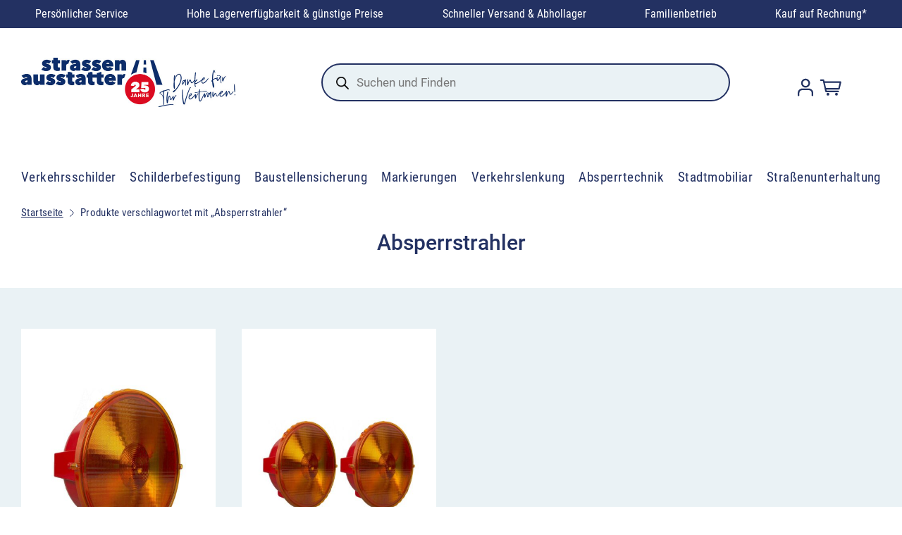

--- FILE ---
content_type: text/html; charset=UTF-8
request_url: https://www.strassenausstatter.de/produkt-schlagwort/absperrstrahler/
body_size: 29923
content:


<!DOCTYPE html>
<html class="no-js" lang="de">

<head>
	<link rel="icon" href="/favicon.ico" sizes="16x16">
	<link rel="icon" type="image/png" sizes="32x32" href="/wp-content/themes/shoplab/assets/img/favicons/favicon-32x32.png?v=2">
	<link rel="icon" type="image/png" sizes="96x96" href="/wp-content/themes/shoplab/assets/img/favicons/favicon-96x96.png?v=2">
	<link rel="icon" type="image/png" sizes="16x16" href="/wp-content/themes/shoplab/assets/img/favicons/favicon-16x16.png?v=2">
	<link rel="apple-touch-icon" sizes="57x57" href="/wp-content/themes/shoplab/assets/img/favicons/apple-icon-57x57.png?v=2">
	<link rel="apple-touch-icon" sizes="60x60" href="/wp-content/themes/shoplab/assets/img/favicons/apple-icon-60x60.png?v=2">
	<link rel="apple-touch-icon" sizes="72x72" href="/wp-content/themes/shoplab/assets/img/favicons/apple-icon-72x72.png?v=2">
	<link rel="apple-touch-icon" sizes="76x76" href="/wp-content/themes/shoplab/assets/img/favicons/apple-icon-76x76.png?v=2">
	<link rel="apple-touch-icon" sizes="114x114" href="/wp-content/themes/shoplab/assets/img/favicons/apple-icon-114x114.png?v=2">
	<link rel="apple-touch-icon" sizes="120x120" href="/wp-content/themes/shoplab/assets/img/favicons/apple-icon-120x120.png?v=2">
	<link rel="apple-touch-icon" sizes="144x144" href="/wp-content/themes/shoplab/assets/img/favicons/apple-icon-144x144.png?v=2">
	<link rel="apple-touch-icon" sizes="152x152" href="/wp-content/themes/shoplab/assets/img/favicons/apple-icon-152x152.png?v=2">
	<link rel="apple-touch-icon" sizes="180x180" href="/wp-content/themes/shoplab/assets/img/favicons/apple-icon-180x180.png?v=2">
	<link rel="icon" type="image/png" sizes="192x192" href="/wp-content/themes/shoplab/assets/img/favicons/android-icon-192x192.png?v=2">
	<link rel="manifest" href="/wp-content/themes/shoplab/assets/img/favicons/manifest.json">
	<meta name="msapplication-TileColor" content="#ffffff">
	<meta name="msapplication-TileImage" content="/wp-content/themes/shoplab/assets/img/favicons/ms-icon-144x144.png">
	<meta name="theme-color" content="#ffffff">
	<link rel="mask-icon" href="/safari-pinned-tab.svg" color="#5bbad5">
	<link rel="preload" href="/wp-content/themes/shoplab/assets/font/Roboto_400.woff" as="font" type="font/woff2" crossorigin="anonymous">
	<meta name="msapplication-TileColor" content="#da532c">
	<meta name="theme-color" content="#ffffff">


	<meta charset="UTF-8">
	<meta name="viewport" content="width=device-width, initial-scale=1.0">
	<link rel="profile" href="https://gmpg.org/xfn/11">
	<meta name='robots' content='index, follow, max-image-preview:large, max-snippet:-1, max-video-preview:-1' />
	<style>img:is([sizes="auto" i], [sizes^="auto," i]) { contain-intrinsic-size: 3000px 1500px }</style>
	
<!-- Google Tag Manager for WordPress by gtm4wp.com -->
<script data-cfasync="false" data-pagespeed-no-defer>
	var gtm4wp_datalayer_name = "dataLayer";
	var dataLayer = dataLayer || [];
	const gtm4wp_use_sku_instead = 1;
	const gtm4wp_id_prefix = '';
	const gtm4wp_remarketing = false;
	const gtm4wp_eec = true;
	const gtm4wp_classicec = false;
	const gtm4wp_currency = 'EUR';
	const gtm4wp_product_per_impression = 10;
	const gtm4wp_needs_shipping_address = false;
	const gtm4wp_business_vertical = 'retail';
	const gtm4wp_business_vertical_id = 'id';
</script>
<!-- End Google Tag Manager for WordPress by gtm4wp.com -->
	<title>Absperrstrahler Archive - Strassenausstatter</title>
	<link rel="canonical" href="https://www.strassenausstatter.de/produkt-schlagwort/absperrstrahler/" />
	<meta property="og:locale" content="de_DE" />
	<meta property="og:type" content="article" />
	<meta property="og:title" content="Absperrstrahler Archive - Strassenausstatter" />
	<meta property="og:url" content="https://www.strassenausstatter.de/produkt-schlagwort/absperrstrahler/" />
	<meta property="og:site_name" content="Strassenausstatter" />
	<meta name="twitter:card" content="summary_large_image" />
	<script type="application/ld+json" class="yoast-schema-graph">{"@context":"https://schema.org","@graph":[{"@type":"CollectionPage","@id":"https://www.strassenausstatter.de/produkt-schlagwort/absperrstrahler/","url":"https://www.strassenausstatter.de/produkt-schlagwort/absperrstrahler/","name":"Absperrstrahler Archive - Strassenausstatter","isPartOf":{"@id":"https://www.strassenausstatter.de/#website"},"primaryImageOfPage":{"@id":"https://www.strassenausstatter.de/produkt-schlagwort/absperrstrahler/#primaryimage"},"image":{"@id":"https://www.strassenausstatter.de/produkt-schlagwort/absperrstrahler/#primaryimage"},"thumbnailUrl":"https://www.strassenausstatter.de/wp-content/uploads/2025/04/led-vorwarner-ms-340-plus.jpg","breadcrumb":{"@id":"https://www.strassenausstatter.de/produkt-schlagwort/absperrstrahler/#breadcrumb"},"inLanguage":"de"},{"@type":"ImageObject","inLanguage":"de","@id":"https://www.strassenausstatter.de/produkt-schlagwort/absperrstrahler/#primaryimage","url":"https://www.strassenausstatter.de/wp-content/uploads/2025/04/led-vorwarner-ms-340-plus.jpg","contentUrl":"https://www.strassenausstatter.de/wp-content/uploads/2025/04/led-vorwarner-ms-340-plus.jpg","width":800,"height":800,"caption":"LED Vorwarner MS 340 plus"},{"@type":"BreadcrumbList","@id":"https://www.strassenausstatter.de/produkt-schlagwort/absperrstrahler/#breadcrumb","itemListElement":[{"@type":"ListItem","position":1,"name":"Startseite","item":"https://www.strassenausstatter.de/"},{"@type":"ListItem","position":2,"name":"Absperrstrahler"}]},{"@type":"WebSite","@id":"https://www.strassenausstatter.de/#website","url":"https://www.strassenausstatter.de/","name":"Strassenausstatter","description":"Alles rund um Straßenverkehrstechnik, Baustellenabsicherung und Verkehrslenkung für die Profis!","potentialAction":[{"@type":"SearchAction","target":{"@type":"EntryPoint","urlTemplate":"https://www.strassenausstatter.de/?s={search_term_string}"},"query-input":"required name=search_term_string"}],"inLanguage":"de"}]}</script>


<link rel="alternate" type="application/rss+xml" title="Strassenausstatter &raquo; Absperrstrahler Schlagwort Feed" href="https://www.strassenausstatter.de/produkt-schlagwort/absperrstrahler/feed/" />
<link rel='stylesheet' id='wp-block-library-css' href='https://www.strassenausstatter.de/wp-includes/css/dist/block-library/style.min.css?ver=6.8.1' type='text/css' media='all' />
<link rel='stylesheet' id='woocommerce-add-to-cart-form-style-css' href='https://www.strassenausstatter.de/wp-content/plugins/woocommerce/assets/client/blocks/woocommerce/add-to-cart-form-style.css?ver=6.8.1' type='text/css' media='all' />
<style id='woocommerce-product-button-style-inline-css' type='text/css'>
.wp-block-button.wc-block-components-product-button{align-items:center;display:flex;flex-direction:column;gap:12px;justify-content:center;white-space:normal;word-break:break-word}.wp-block-button.wc-block-components-product-button.is-style-outline .wp-block-button__link{border:2px solid}.wp-block-button.wc-block-components-product-button.is-style-outline .wp-block-button__link:not(.has-text-color){color:currentColor}.wp-block-button.wc-block-components-product-button.is-style-outline .wp-block-button__link:not(.has-background){background-color:transparent;background-image:none}.wp-block-button.wc-block-components-product-button.has-custom-width .wp-block-button__link{box-sizing:border-box}.wp-block-button.wc-block-components-product-button.wp-block-button__width-25 .wp-block-button__link{width:25%}.wp-block-button.wc-block-components-product-button.wp-block-button__width-50 .wp-block-button__link{width:50%}.wp-block-button.wc-block-components-product-button.wp-block-button__width-75 .wp-block-button__link{width:75%}.wp-block-button.wc-block-components-product-button.wp-block-button__width-100 .wp-block-button__link{width:100%}.wp-block-button.wc-block-components-product-button .wp-block-button__link{display:inline-flex;font-size:1em;justify-content:center;text-align:center;white-space:normal;width:auto;word-break:break-word}.wp-block-button.wc-block-components-product-button a[hidden]{display:none}@keyframes slideOut{0%{transform:translateY(0)}to{transform:translateY(-100%)}}@keyframes slideIn{0%{opacity:0;transform:translateY(90%)}to{opacity:1;transform:translate(0)}}.wp-block-button.wc-block-components-product-button.align-left{align-items:flex-start}.wp-block-button.wc-block-components-product-button.align-right{align-items:flex-end}.wp-block-button.wc-block-components-product-button .wc-block-components-product-button__button{align-items:center;border-style:none;display:inline-flex;justify-content:center;line-height:inherit;overflow:hidden;white-space:normal;word-break:break-word}.wp-block-button.wc-block-components-product-button .wc-block-components-product-button__button span.wc-block-slide-out{animation:slideOut .1s linear 1 normal forwards}.wp-block-button.wc-block-components-product-button .wc-block-components-product-button__button span.wc-block-slide-in{animation:slideIn .1s linear 1 normal}.wp-block-button.wc-block-components-product-button .wc-block-components-product-button__button--placeholder{background-color:currentColor!important;border:0!important;border-radius:.25rem;box-shadow:none;color:currentColor!important;display:block;line-height:1;max-width:100%!important;min-height:3em;min-width:8em;opacity:.15;outline:0!important;overflow:hidden!important;pointer-events:none;position:relative!important;width:100%;z-index:1}.wp-block-button.wc-block-components-product-button .wc-block-components-product-button__button--placeholder>*{visibility:hidden}.wp-block-button.wc-block-components-product-button .wc-block-components-product-button__button--placeholder:after{animation:loading__animation 1.5s ease-in-out infinite;background-image:linear-gradient(90deg,currentColor,hsla(0,0%,96%,.302),currentColor);background-repeat:no-repeat;content:" ";display:block;height:100%;left:0;position:absolute;right:0;top:0;transform:translateX(-100%)}@keyframes loading__animation{to{transform:translateX(100%)}}@media screen and (prefers-reduced-motion:reduce){.wp-block-button.wc-block-components-product-button .wc-block-components-product-button__button--placeholder{animation:none}}.wc-block-all-products .wp-block-button.wc-block-components-product-button{margin-bottom:12px}.theme-twentytwentyone .editor-styles-wrapper .wc-block-components-product-button .wp-block-button__link{background-color:var(--button--color-background);border-color:var(--button--color-background);color:var(--button--color-text)}

</style>
<style id='woocommerce-product-collection-style-inline-css' type='text/css'>
.wp-block-woocommerce-product-collection .wc-block-components-product-stock-indicator{text-align:center}.wc-block-components-notice-banner .wc-block-components-button.wc-block-components-notice-banner__dismiss[hidden]{display:none}

</style>
<style id='woocommerce-product-filters-style-inline-css' type='text/css'>
:where(.wc-block-product-filters){--top-padding:var(--wp-admin--admin-bar--height);display:inline-flex}@media(max-width:782px){:where(.wc-block-product-filters){--top-padding:var(--adminbar-mobile-padding,0)}}:where(.wc-block-product-filters) .wc-block-product-filters__close-overlay,:where(.wc-block-product-filters) .wc-block-product-filters__open-overlay{align-items:center;background:transparent;border:transparent;color:inherit;display:flex;font-size:.875em;padding:0}:where(.wc-block-product-filters) .wc-block-product-filters__close-overlay svg,:where(.wc-block-product-filters) .wc-block-product-filters__open-overlay svg{fill:currentColor}:where(.wc-block-product-filters) .wc-block-product-filters__close-overlay span,:where(.wc-block-product-filters) .wc-block-product-filters__open-overlay span{padding:0 5px}:where(.wc-block-product-filters) .wc-block-product-filters__open-overlay svg{height:var(--wc-product-filters-overlay-icon-size,1.5em);width:var(--wc-product-filters-overlay-icon-size,1.5em)}:where(.wc-block-product-filters) .wc-block-product-filters__overlay{background-color:transparent;inset:0;pointer-events:none;position:fixed;top:var(--top-padding);transition:background-color .5s;z-index:9999}:where(.wc-block-product-filters) .wc-block-product-filters__overlay-wrapper{height:100%;position:relative;width:100%}:where(.wc-block-product-filters) .wc-block-product-filters__overlay-dialog{background-color:var(--wc-product-filters-overlay-background-color,var(--wc-product-filters-background-color,var(--wp--preset--color--base,#fff)));color:var(--wc-product-filters-overlay-text-color,var(--wc-product-filters-text-color,var(--wp--preset--color--base,#111)));display:flex!important;flex-direction:column;gap:var(--wp--preset--spacing--40);inset:0;max-height:100%;position:absolute;transform:translateY(100vh);transition:none}:where(.wc-block-product-filters) .wc-block-product-filters__overlay-header{display:flex;flex-flow:row-reverse;padding:var(--wp--preset--spacing--30) var(--wp--preset--spacing--40) 0}:where(.wc-block-product-filters) .wc-block-product-filters__overlay-content{display:flex;flex-direction:column;flex-grow:1;gap:var(--wc-product-filter-block-spacing,var(--wp--style--block-gap,1.2rem));overflow-y:scroll;padding:0 var(--wp--preset--spacing--40)}:where(.wc-block-product-filters) .wc-block-product-filters__overlay-content>:first-child{margin-top:0}:where(.wc-block-product-filters) .wc-block-product-filters__overlay-footer{box-shadow:0 -4px 8px 0 rgba(0,0,0,.102);padding:var(--wp--preset--spacing--30) var(--wp--preset--spacing--40)}:where(.wc-block-product-filters) .wc-block-product-filters__apply{width:100%}:where(.wc-block-product-filters).is-overlay-opened .wc-block-product-filters__overlay{background-color:rgba(95,95,95,.35);pointer-events:auto;z-index:9999}:where(.wc-block-product-filters).is-overlay-opened .wc-block-product-filters__overlay-dialog{color:var(--wc-product-filters-overlay-color,inherit);transform:translateY(0);transition:transform .5s}@media(min-width:601px){:where(.wc-block-product-filters),:where(.wc-block-product-filters).is-overlay-opened{display:flex}:where(.wc-block-product-filters) .wc-block-product-filters__open-overlay,:where(.wc-block-product-filters) .wc-block-product-filters__overlay-footer,:where(.wc-block-product-filters) .wc-block-product-filters__overlay-header,:where(.wc-block-product-filters).is-overlay-opened .wc-block-product-filters__open-overlay,:where(.wc-block-product-filters).is-overlay-opened .wc-block-product-filters__overlay-footer,:where(.wc-block-product-filters).is-overlay-opened .wc-block-product-filters__overlay-header{display:none}:where(.wc-block-product-filters) .wc-block-product-filters__overlay,:where(.wc-block-product-filters).is-overlay-opened .wc-block-product-filters__overlay{background:inherit;color:inherit;inset:0;pointer-events:auto;position:relative;transition:none}:where(.wc-block-product-filters) .wc-block-product-filters__overlay-wrapper,:where(.wc-block-product-filters).is-overlay-opened .wc-block-product-filters__overlay-wrapper{background:inherit;color:inherit;height:auto;width:auto}:where(.wc-block-product-filters) .wc-block-product-filters__overlay-dialog,:where(.wc-block-product-filters).is-overlay-opened .wc-block-product-filters__overlay-dialog{background:inherit;color:inherit;position:relative;transform:none}:where(.wc-block-product-filters) .wc-block-product-filters__overlay-content,:where(.wc-block-product-filters).is-overlay-opened .wc-block-product-filters__overlay-content{background:inherit;color:inherit;flex-grow:1;overflow:visible;padding:0}}@media(max-width:600px){:where(.wc-block-product-filters) .wc-block-product-filters__overlay-content .wp-block-group{display:block}:where(.wc-block-product-filters) .wc-block-product-filters__overlay-content .wp-block-group>div{margin:20px 0}}.wc-block-product-filter--hidden{display:none}

</style>
<link rel='stylesheet' id='woocommerce-product-filter-price-slider-style-css' href='https://www.strassenausstatter.de/wp-content/plugins/woocommerce/assets/client/blocks/woocommerce/product-filter-price-slider-style.css?ver=6.8.1' type='text/css' media='all' />
<style id='woocommerce-product-filter-removable-chips-style-inline-css' type='text/css'>
.wc-block-product-filter-removable-chips.is-vertical .wc-block-product-filter-removable-chips__items{flex-direction:column}.wc-block-product-filter-removable-chips.is-content-justification-center .wc-block-product-filter-removable-chips__items{justify-content:center}.wc-block-product-filter-removable-chips.is-content-justification-right .wc-block-product-filter-removable-chips__items{justify-content:flex-end}.wc-block-product-filter-removable-chips.is-content-justification-space-between .wc-block-product-filter-removable-chips__items{justify-content:space-between}.wc-block-product-filter-removable-chips.is-horizontal .wc-block-product-filter-removable-chips__items{width:100%}.wc-block-product-filter-removable-chips__items{color:var(--wc-product-filter-removable-chips-text,currentColor);display:inline-flex;flex-wrap:wrap;gap:4px;list-style:none;margin:0;padding:0}.wc-block-product-filter-removable-chips__items .wc-block-product-filter-removable-chips__item{align-items:center;appearance:none;background:var(--wc-product-filter-removable-chips-background,transparent);border:1px solid var(--wc-product-filter-removable-chips-border,color-mix(in srgb,currentColor 20%,transparent));border-radius:2px;display:flex;font-size:.875em;gap:8px;justify-content:space-between;padding:.25em .75em}.wc-block-product-filter-removable-chips__items .wc-block-product-filter-removable-chips__item .wc-block-product-filter-removable-chips__remove{align-items:center;background-color:transparent;border:none;color:var(--wc-product-filter-removable-chips-text,currentColor);cursor:pointer;display:flex;margin:0;padding:0}.wc-block-product-filter-removable-chips__items .wc-block-product-filter-removable-chips__item .wc-block-product-filter-removable-chips__remove .wc-block-product-filter-removable-chips__remove-icon{fill:currentColor}

</style>
<style id='woocommerce-product-filter-checkbox-list-style-inline-css' type='text/css'>
.wc-block-product-filter-checkbox-list__list{list-style:none outside;margin:0;padding:0}.wc-block-product-filter-checkbox-list__label{align-items:center;display:inline-flex;gap:.625em}.wc-block-product-filter-checkbox-list__item .wc-block-product-filter-checkbox-list__label{margin-bottom:0}:where(.wc-block-product-filter-checkbox-list__input-wrapper){display:block;position:relative}.wc-block-product-filter-checkbox-list__input-wrapper:before{background:currentColor;border-radius:2px;content:"";height:1em;left:0;opacity:.1;pointer-events:none;position:absolute;top:0;width:1em}.has-option-element-color .wc-block-product-filter-checkbox-list__input-wrapper:before{display:none}input[type=checkbox].wc-block-product-filter-checkbox-list__input{appearance:none;background:var(--wc-product-filter-checkbox-list-option-element,transparent);border:1px solid var(--wc-product-filter-checkbox-list-option-element-border,transparent);border-radius:2px;color:inherit;cursor:pointer;display:block;font-size:inherit;height:1em;margin:0;width:1em}input[type=checkbox].wc-block-product-filter-checkbox-list__input:focus{outline-color:var(--wc-product-filter-checkbox-list-option-element-border,currentColor);outline-width:1px}svg.wc-block-product-filter-checkbox-list__mark{box-sizing:border-box;color:var(--wc-product-filter-checkbox-list-option-element-selected,currentColor);display:none;height:1em;left:0;padding:.2em;position:absolute;top:0;width:1em}input[type=checkbox].wc-block-product-filter-checkbox-list__input:checked:after,input[type=checkbox].wc-block-product-filter-checkbox-list__input:checked:before{content:none}input[type=checkbox].wc-block-product-filter-checkbox-list__input:checked+.wc-block-product-filter-checkbox-list__mark{display:block;pointer-events:none}:where(.wc-block-product-filter-checkbox-list__text-wrapper){align-items:center;display:inline-flex;font-size:.875em;gap:4px}.wc-block-product-filter-checkbox-list__show-more{appearance:none;background:transparent;border:none;font-family:inherit;padding:0;text-decoration:underline}

</style>
<style id='woocommerce-product-filter-chips-style-inline-css' type='text/css'>
:where(.wc-block-product-filter-chips__items){display:flex;flex-wrap:wrap;gap:4px}.wc-block-product-filter-chips__item{appearance:none;background:transparent;border:1px solid color-mix(in srgb,currentColor 20%,transparent);border-radius:2px;color:var(--wc-product-filter-chips-text,currentColor);cursor:pointer;font-family:inherit;font-size:.875em;padding:4px 8px}.has-chip-text-color .wc-block-product-filter-chips__item{color:var(--wc-product-filter-chips-text)}.has-chip-background-color .wc-block-product-filter-chips__item{background:var(--wc-product-filter-chips-background)}.has-chip-border-color .wc-block-product-filter-chips__item{border-color:var(--wc-product-filter-chips-border)}.wc-block-product-filter-chips__item[aria-checked=true]{background:currentColor}.has-selected-chip-text-color .wc-block-product-filter-chips__item[aria-checked=true]{color:var(--wc-product-filter-chips-selected-text)}.has-selected-chip-background-color .wc-block-product-filter-chips__item[aria-checked=true]{background:var(--wc-product-filter-chips-selected-background)}.has-selected-chip-border-color .wc-block-product-filter-chips__item[aria-checked=true]{border-color:var(--wc-product-filter-chips-selected-border)}:where(.wc-block-product-filter-chips__label){align-items:center;display:inline-flex;gap:4px}.wc-block-product-filter-chips:not(.has-selected-chip-text-color) .wc-block-product-filter-chips__item[aria-checked=true]>.wc-block-product-filter-chips__label{filter:invert(100%)}.wc-block-product-filter-chips__show-more{appearance:none;background:transparent;border:none;font-family:inherit;padding:0;text-decoration:underline}

</style>
<link rel='stylesheet' id='woocommerce-product-gallery-style-css' href='https://www.strassenausstatter.de/wp-content/plugins/woocommerce/assets/client/blocks/woocommerce/product-gallery-style.css?ver=6.8.1' type='text/css' media='all' />
<style id='woocommerce-product-template-style-inline-css' type='text/css'>
.wc-block-product-template{list-style:none;margin-bottom:0;margin-top:0;max-width:100%;padding:0}.wc-block-product-template.wc-block-product-template{background:none}.wc-block-product-template.is-flex-container{display:flex;flex-direction:row;flex-wrap:wrap;gap:1.25em}.wc-block-product-template.is-flex-container>li{list-style:none;margin:0;width:100%}@media(min-width:600px){.wc-block-product-template.is-flex-container.is-flex-container.columns-2>li{width:calc(50% - .625em)}.wc-block-product-template.is-flex-container.is-flex-container.columns-3>li{width:calc(33.33333% - .83333em)}.wc-block-product-template.is-flex-container.is-flex-container.columns-4>li{width:calc(25% - .9375em)}.wc-block-product-template.is-flex-container.is-flex-container.columns-5>li{width:calc(20% - 1em)}.wc-block-product-template.is-flex-container.is-flex-container.columns-6>li{width:calc(16.66667% - 1.04167em)}}.wc-block-product-template__responsive{grid-gap:1.25em;display:grid}.wc-block-product-template__responsive.columns-2{grid-template-columns:repeat(auto-fill,minmax(max(150px,calc(50% - .625em)),1fr))}.wc-block-product-template__responsive.columns-3{grid-template-columns:repeat(auto-fill,minmax(max(150px,calc(33.33333% - .83333em)),1fr))}.wc-block-product-template__responsive.columns-4{grid-template-columns:repeat(auto-fill,minmax(max(150px,calc(25% - .9375em)),1fr))}.wc-block-product-template__responsive.columns-5{grid-template-columns:repeat(auto-fill,minmax(max(150px,calc(20% - 1em)),1fr))}.wc-block-product-template__responsive.columns-6{grid-template-columns:repeat(auto-fill,minmax(max(150px,calc(16.66667% - 1.04167em)),1fr))}.wc-block-product-template__responsive>li{margin-block-start:0}:where(.wc-block-product-template .wc-block-product)>:not(:last-child){margin-bottom:.75rem;margin-top:0}.is-product-collection-layout-list .wc-block-product:not(:last-child){margin-bottom:1.2rem}

</style>
<link rel='stylesheet' id='dashicons-css' href='https://www.strassenausstatter.de/wp-includes/css/dashicons.min.css?ver=6.8.1' type='text/css' media='all' />
<link rel='stylesheet' id='mmenu-css' href='https://www.strassenausstatter.de/wp-content/plugins/mmenu/css/mmenu.css?ver=2' type='text/css' media='all' />
<style id='woocommerce-inline-inline-css' type='text/css'>
.woocommerce form .form-row .required { visibility: visible; }
</style>
<link rel='stylesheet' id='brands-styles-css' href='https://www.strassenausstatter.de/wp-content/plugins/woocommerce/assets/css/brands.css?ver=9.9.3' type='text/css' media='all' />
<link rel='stylesheet' id='dgwt-wcas-style-css' href='https://www.strassenausstatter.de/wp-content/plugins/ajax-search-for-woocommerce-premium/assets/css/style.min.css?ver=1.30.1' type='text/css' media='all' />
<link rel='stylesheet' id='app-css' href='https://www.strassenausstatter.de/wp-content/themes/shoplab/assets/css/style.css?ver=0.4.7' type='text/css' media='' />
<style id='global-styles-inline-css' type='text/css'>
:root{--wp--preset--aspect-ratio--square: 1;--wp--preset--aspect-ratio--4-3: 4/3;--wp--preset--aspect-ratio--3-4: 3/4;--wp--preset--aspect-ratio--3-2: 3/2;--wp--preset--aspect-ratio--2-3: 2/3;--wp--preset--aspect-ratio--16-9: 16/9;--wp--preset--aspect-ratio--9-16: 9/16;--wp--preset--color--black: #000000;--wp--preset--color--cyan-bluish-gray: #abb8c3;--wp--preset--color--white: #ffffff;--wp--preset--color--pale-pink: #f78da7;--wp--preset--color--vivid-red: #cf2e2e;--wp--preset--color--luminous-vivid-orange: #ff6900;--wp--preset--color--luminous-vivid-amber: #fcb900;--wp--preset--color--light-green-cyan: #7bdcb5;--wp--preset--color--vivid-green-cyan: #00d084;--wp--preset--color--pale-cyan-blue: #8ed1fc;--wp--preset--color--vivid-cyan-blue: #0693e3;--wp--preset--color--vivid-purple: #9b51e0;--wp--preset--color--primary: rgb(220 38 38);--wp--preset--color--main-text: rgb(35 49 98);--wp--preset--color--fourth: rgb(234 242 245);--wp--preset--gradient--vivid-cyan-blue-to-vivid-purple: linear-gradient(135deg,rgba(6,147,227,1) 0%,rgb(155,81,224) 100%);--wp--preset--gradient--light-green-cyan-to-vivid-green-cyan: linear-gradient(135deg,rgb(122,220,180) 0%,rgb(0,208,130) 100%);--wp--preset--gradient--luminous-vivid-amber-to-luminous-vivid-orange: linear-gradient(135deg,rgba(252,185,0,1) 0%,rgba(255,105,0,1) 100%);--wp--preset--gradient--luminous-vivid-orange-to-vivid-red: linear-gradient(135deg,rgba(255,105,0,1) 0%,rgb(207,46,46) 100%);--wp--preset--gradient--very-light-gray-to-cyan-bluish-gray: linear-gradient(135deg,rgb(238,238,238) 0%,rgb(169,184,195) 100%);--wp--preset--gradient--cool-to-warm-spectrum: linear-gradient(135deg,rgb(74,234,220) 0%,rgb(151,120,209) 20%,rgb(207,42,186) 40%,rgb(238,44,130) 60%,rgb(251,105,98) 80%,rgb(254,248,76) 100%);--wp--preset--gradient--blush-light-purple: linear-gradient(135deg,rgb(255,206,236) 0%,rgb(152,150,240) 100%);--wp--preset--gradient--blush-bordeaux: linear-gradient(135deg,rgb(254,205,165) 0%,rgb(254,45,45) 50%,rgb(107,0,62) 100%);--wp--preset--gradient--luminous-dusk: linear-gradient(135deg,rgb(255,203,112) 0%,rgb(199,81,192) 50%,rgb(65,88,208) 100%);--wp--preset--gradient--pale-ocean: linear-gradient(135deg,rgb(255,245,203) 0%,rgb(182,227,212) 50%,rgb(51,167,181) 100%);--wp--preset--gradient--electric-grass: linear-gradient(135deg,rgb(202,248,128) 0%,rgb(113,206,126) 100%);--wp--preset--gradient--midnight: linear-gradient(135deg,rgb(2,3,129) 0%,rgb(40,116,252) 100%);--wp--preset--font-size--small: 13px;--wp--preset--font-size--medium: clamp(14px, 0.875rem + ((1vw - 3.2px) * 0.667), 20px);--wp--preset--font-size--large: clamp(22.041px, 1.378rem + ((1vw - 3.2px) * 1.551), 36px);--wp--preset--font-size--x-large: clamp(25.014px, 1.563rem + ((1vw - 3.2px) * 1.887), 42px);--wp--preset--font-size--text-xxs: clamp(0.75rem, 0.75rem + ((1vw - 0.2rem) * 1), 0.75rem);--wp--preset--font-size--text-xs: clamp(0.875rem, 0.875rem + ((1vw - 0.2rem) * 1), 0.875rem);--wp--preset--font-size--text-sm: clamp(0.875rem, 0.875rem + ((1vw - 0.2rem) * 0.222), 1rem);--wp--preset--font-size--text-base: clamp(1rem, 1rem + ((1vw - 0.2rem) * 0.222), 1.125rem);--wp--preset--font-size--text-lg: clamp(1.125rem, 1.125rem + ((1vw - 0.2rem) * 0.222), 1.25rem);--wp--preset--font-size--text-lg-plus: clamp(1.25rem, 1.25rem + ((1vw - 0.2rem) * 0.444), 1.5rem);--wp--preset--font-size--text-xl: clamp(1.313rem, 1.313rem + ((1vw - 0.2rem) * 0.555), 1.625rem);--wp--preset--font-size--text-xxl: clamp(1.5rem, 1.5rem + ((1vw - 0.2rem) * 0.667), 1.875rem);--wp--preset--font-size--text-xxxl: clamp(1.75rem, 1.75rem + ((1vw - 0.2rem) * 0.889), 2.25rem);--wp--preset--font-family--navigation-font: Roboto Condensed;--wp--preset--font-family--roboto: roboto;--wp--preset--spacing--20: 0.44rem;--wp--preset--spacing--30: 0.67rem;--wp--preset--spacing--40: 1rem;--wp--preset--spacing--50: 1.5rem;--wp--preset--spacing--60: 2.25rem;--wp--preset--spacing--70: 3.38rem;--wp--preset--spacing--80: 5.06rem;--wp--preset--spacing--2-px: 0.125rem;--wp--preset--spacing--4-px: 0.25rem;--wp--preset--spacing--8-px: 0.5rem;--wp--preset--spacing--16-px: clamp(.5rem, 2.5vw, 1rem);--wp--preset--spacing--24-px: clamp(1rem, 2.5vw, 1.5rem);--wp--preset--spacing--32-px: clamp(1.5rem, 4vw, 2rem);--wp--preset--spacing--36-px: clamp(1.75rem, 4vw, 2.25rem);--wp--preset--spacing--48-px: clamp(2rem, 5vw, 3rem);--wp--preset--spacing--56-px: clamp(2.5rem, 5vw, 3.5rem);--wp--preset--spacing--80-px: clamp(3rem, 7vw, 5rem);--wp--preset--spacing--112-px: clamp(4rem, 9vw, 7rem);--wp--preset--spacing--144-px: clamp(5rem, 12vw, 9rem);--wp--preset--spacing--208-px: clamp(6rem, 14vw, 13rem);--wp--preset--spacing--224-px: clamp(6rem, 15vw, 14rem);--wp--preset--shadow--natural: 6px 6px 9px rgba(0, 0, 0, 0.2);--wp--preset--shadow--deep: 12px 12px 50px rgba(0, 0, 0, 0.4);--wp--preset--shadow--sharp: 6px 6px 0px rgba(0, 0, 0, 0.2);--wp--preset--shadow--outlined: 6px 6px 0px -3px rgba(255, 255, 255, 1), 6px 6px rgba(0, 0, 0, 1);--wp--preset--shadow--crisp: 6px 6px 0px rgba(0, 0, 0, 1);--wp--custom--font-weight--light: 300;--wp--custom--font-weight--regular: 400;--wp--custom--font-weight--medium: 500;--wp--custom--font-weight--bold: 600;--wp--custom--font-weight--extra-bold: 700;--wp--custom--font-weight--black: 900;}:root { --wp--style--global--content-size: 1220px;--wp--style--global--wide-size: 1220px; }:where(body) { margin: 0; }.wp-site-blocks { padding-top: var(--wp--style--root--padding-top); padding-bottom: var(--wp--style--root--padding-bottom); }.has-global-padding { padding-right: var(--wp--style--root--padding-right); padding-left: var(--wp--style--root--padding-left); }.has-global-padding > .alignfull { margin-right: calc(var(--wp--style--root--padding-right) * -1); margin-left: calc(var(--wp--style--root--padding-left) * -1); }.has-global-padding :where(:not(.alignfull.is-layout-flow) > .has-global-padding:not(.wp-block-block, .alignfull)) { padding-right: 0; padding-left: 0; }.has-global-padding :where(:not(.alignfull.is-layout-flow) > .has-global-padding:not(.wp-block-block, .alignfull)) > .alignfull { margin-left: 0; margin-right: 0; }.wp-site-blocks > .alignleft { float: left; margin-right: 2em; }.wp-site-blocks > .alignright { float: right; margin-left: 2em; }.wp-site-blocks > .aligncenter { justify-content: center; margin-left: auto; margin-right: auto; }:where(.wp-site-blocks) > * { margin-block-start: var(--wp--preset--spacing--block-gap); margin-block-end: 0; }:where(.wp-site-blocks) > :first-child { margin-block-start: 0; }:where(.wp-site-blocks) > :last-child { margin-block-end: 0; }:root { --wp--style--block-gap: var(--wp--preset--spacing--block-gap); }:root :where(.is-layout-flow) > :first-child{margin-block-start: 0;}:root :where(.is-layout-flow) > :last-child{margin-block-end: 0;}:root :where(.is-layout-flow) > *{margin-block-start: var(--wp--preset--spacing--block-gap);margin-block-end: 0;}:root :where(.is-layout-constrained) > :first-child{margin-block-start: 0;}:root :where(.is-layout-constrained) > :last-child{margin-block-end: 0;}:root :where(.is-layout-constrained) > *{margin-block-start: var(--wp--preset--spacing--block-gap);margin-block-end: 0;}:root :where(.is-layout-flex){gap: var(--wp--preset--spacing--block-gap);}:root :where(.is-layout-grid){gap: var(--wp--preset--spacing--block-gap);}.is-layout-flow > .alignleft{float: left;margin-inline-start: 0;margin-inline-end: 2em;}.is-layout-flow > .alignright{float: right;margin-inline-start: 2em;margin-inline-end: 0;}.is-layout-flow > .aligncenter{margin-left: auto !important;margin-right: auto !important;}.is-layout-constrained > .alignleft{float: left;margin-inline-start: 0;margin-inline-end: 2em;}.is-layout-constrained > .alignright{float: right;margin-inline-start: 2em;margin-inline-end: 0;}.is-layout-constrained > .aligncenter{margin-left: auto !important;margin-right: auto !important;}.is-layout-constrained > :where(:not(.alignleft):not(.alignright):not(.alignfull)){max-width: var(--wp--style--global--content-size);margin-left: auto !important;margin-right: auto !important;}.is-layout-constrained > .alignwide{max-width: var(--wp--style--global--wide-size);}body .is-layout-flex{display: flex;}.is-layout-flex{flex-wrap: wrap;align-items: center;}.is-layout-flex > :is(*, div){margin: 0;}body .is-layout-grid{display: grid;}.is-layout-grid > :is(*, div){margin: 0;}body{background-color: var(--wp--preset--color--main-background);color: var(--wp--preset--color--main-text);margin-top: 0;margin-bottom: 0;--wp--style--root--padding-top: 0;--wp--style--root--padding-right: 1rem;--wp--style--root--padding-bottom: 0;--wp--style--root--padding-left: 1rem;}a:where(:not(.wp-element-button)){color: var(--wp--preset--color--main-text);text-decoration: none;}h1, h2, h3, h4, h5, h6{font-family: var(--wp--preset--font-family--roboto);}h1{color: var(--wp--preset--color--main-text);font-family: var(--wp--preset--font-family--roboto);font-size: var(--wp--preset--font-size--text-xxl);font-weight: var(--wp--custom--font-weight--medium);line-height: clamp(2rem, 2vw, 2.75rem);margin-top: clamp(0.75rem, 1vw, 2rem);margin-bottom: clamp(0.75rem, 1vw, 1.25rem);}h2{color: var(--wp--preset--color--main-text);font-family: var(--wp--preset--font-family--roboto);font-size: var(--wp--preset--font-size--text-lg-plus);font-weight: var(--wp--custom--font-weight--medium);line-height: clamp(1.875rem, 2vw, 2.25rem);margin-top: clamp(0.75rem, 1vw, 1rem);margin-bottom: clamp(0.75rem, 1vw, 1rem);}h3{color: var(--wp--preset--color--main-text);font-family: var(--wp--preset--font-family--roboto);font-size: var(--wp--preset--font-size--text-lg);font-weight: var(--wp--custom--font-weight--medium);line-height: var(--wp--custom--line-height--body);margin-top: clamp(0.75rem, 1vw, 1.5rem);margin-bottom: 0;}:root :where(.wp-element-button, .wp-block-button__link){background-color: #32373c;border-width: 0;color: #fff;font-family: inherit;font-size: inherit;line-height: inherit;padding: calc(0.667em + 2px) calc(1.333em + 2px);text-decoration: none;}.has-black-color{color: var(--wp--preset--color--black) !important;}.has-cyan-bluish-gray-color{color: var(--wp--preset--color--cyan-bluish-gray) !important;}.has-white-color{color: var(--wp--preset--color--white) !important;}.has-pale-pink-color{color: var(--wp--preset--color--pale-pink) !important;}.has-vivid-red-color{color: var(--wp--preset--color--vivid-red) !important;}.has-luminous-vivid-orange-color{color: var(--wp--preset--color--luminous-vivid-orange) !important;}.has-luminous-vivid-amber-color{color: var(--wp--preset--color--luminous-vivid-amber) !important;}.has-light-green-cyan-color{color: var(--wp--preset--color--light-green-cyan) !important;}.has-vivid-green-cyan-color{color: var(--wp--preset--color--vivid-green-cyan) !important;}.has-pale-cyan-blue-color{color: var(--wp--preset--color--pale-cyan-blue) !important;}.has-vivid-cyan-blue-color{color: var(--wp--preset--color--vivid-cyan-blue) !important;}.has-vivid-purple-color{color: var(--wp--preset--color--vivid-purple) !important;}.has-primary-color{color: var(--wp--preset--color--primary) !important;}.has-main-text-color{color: var(--wp--preset--color--main-text) !important;}.has-fourth-color{color: var(--wp--preset--color--fourth) !important;}.has-black-background-color{background-color: var(--wp--preset--color--black) !important;}.has-cyan-bluish-gray-background-color{background-color: var(--wp--preset--color--cyan-bluish-gray) !important;}.has-white-background-color{background-color: var(--wp--preset--color--white) !important;}.has-pale-pink-background-color{background-color: var(--wp--preset--color--pale-pink) !important;}.has-vivid-red-background-color{background-color: var(--wp--preset--color--vivid-red) !important;}.has-luminous-vivid-orange-background-color{background-color: var(--wp--preset--color--luminous-vivid-orange) !important;}.has-luminous-vivid-amber-background-color{background-color: var(--wp--preset--color--luminous-vivid-amber) !important;}.has-light-green-cyan-background-color{background-color: var(--wp--preset--color--light-green-cyan) !important;}.has-vivid-green-cyan-background-color{background-color: var(--wp--preset--color--vivid-green-cyan) !important;}.has-pale-cyan-blue-background-color{background-color: var(--wp--preset--color--pale-cyan-blue) !important;}.has-vivid-cyan-blue-background-color{background-color: var(--wp--preset--color--vivid-cyan-blue) !important;}.has-vivid-purple-background-color{background-color: var(--wp--preset--color--vivid-purple) !important;}.has-primary-background-color{background-color: var(--wp--preset--color--primary) !important;}.has-main-text-background-color{background-color: var(--wp--preset--color--main-text) !important;}.has-fourth-background-color{background-color: var(--wp--preset--color--fourth) !important;}.has-black-border-color{border-color: var(--wp--preset--color--black) !important;}.has-cyan-bluish-gray-border-color{border-color: var(--wp--preset--color--cyan-bluish-gray) !important;}.has-white-border-color{border-color: var(--wp--preset--color--white) !important;}.has-pale-pink-border-color{border-color: var(--wp--preset--color--pale-pink) !important;}.has-vivid-red-border-color{border-color: var(--wp--preset--color--vivid-red) !important;}.has-luminous-vivid-orange-border-color{border-color: var(--wp--preset--color--luminous-vivid-orange) !important;}.has-luminous-vivid-amber-border-color{border-color: var(--wp--preset--color--luminous-vivid-amber) !important;}.has-light-green-cyan-border-color{border-color: var(--wp--preset--color--light-green-cyan) !important;}.has-vivid-green-cyan-border-color{border-color: var(--wp--preset--color--vivid-green-cyan) !important;}.has-pale-cyan-blue-border-color{border-color: var(--wp--preset--color--pale-cyan-blue) !important;}.has-vivid-cyan-blue-border-color{border-color: var(--wp--preset--color--vivid-cyan-blue) !important;}.has-vivid-purple-border-color{border-color: var(--wp--preset--color--vivid-purple) !important;}.has-primary-border-color{border-color: var(--wp--preset--color--primary) !important;}.has-main-text-border-color{border-color: var(--wp--preset--color--main-text) !important;}.has-fourth-border-color{border-color: var(--wp--preset--color--fourth) !important;}.has-vivid-cyan-blue-to-vivid-purple-gradient-background{background: var(--wp--preset--gradient--vivid-cyan-blue-to-vivid-purple) !important;}.has-light-green-cyan-to-vivid-green-cyan-gradient-background{background: var(--wp--preset--gradient--light-green-cyan-to-vivid-green-cyan) !important;}.has-luminous-vivid-amber-to-luminous-vivid-orange-gradient-background{background: var(--wp--preset--gradient--luminous-vivid-amber-to-luminous-vivid-orange) !important;}.has-luminous-vivid-orange-to-vivid-red-gradient-background{background: var(--wp--preset--gradient--luminous-vivid-orange-to-vivid-red) !important;}.has-very-light-gray-to-cyan-bluish-gray-gradient-background{background: var(--wp--preset--gradient--very-light-gray-to-cyan-bluish-gray) !important;}.has-cool-to-warm-spectrum-gradient-background{background: var(--wp--preset--gradient--cool-to-warm-spectrum) !important;}.has-blush-light-purple-gradient-background{background: var(--wp--preset--gradient--blush-light-purple) !important;}.has-blush-bordeaux-gradient-background{background: var(--wp--preset--gradient--blush-bordeaux) !important;}.has-luminous-dusk-gradient-background{background: var(--wp--preset--gradient--luminous-dusk) !important;}.has-pale-ocean-gradient-background{background: var(--wp--preset--gradient--pale-ocean) !important;}.has-electric-grass-gradient-background{background: var(--wp--preset--gradient--electric-grass) !important;}.has-midnight-gradient-background{background: var(--wp--preset--gradient--midnight) !important;}.has-small-font-size{font-size: var(--wp--preset--font-size--small) !important;}.has-medium-font-size{font-size: var(--wp--preset--font-size--medium) !important;}.has-large-font-size{font-size: var(--wp--preset--font-size--large) !important;}.has-x-large-font-size{font-size: var(--wp--preset--font-size--x-large) !important;}.has-text-xxs-font-size{font-size: var(--wp--preset--font-size--text-xxs) !important;}.has-text-xs-font-size{font-size: var(--wp--preset--font-size--text-xs) !important;}.has-text-sm-font-size{font-size: var(--wp--preset--font-size--text-sm) !important;}.has-text-base-font-size{font-size: var(--wp--preset--font-size--text-base) !important;}.has-text-lg-font-size{font-size: var(--wp--preset--font-size--text-lg) !important;}.has-text-lg-plus-font-size{font-size: var(--wp--preset--font-size--text-lg-plus) !important;}.has-text-xl-font-size{font-size: var(--wp--preset--font-size--text-xl) !important;}.has-text-xxl-font-size{font-size: var(--wp--preset--font-size--text-xxl) !important;}.has-text-xxxl-font-size{font-size: var(--wp--preset--font-size--text-xxxl) !important;}.has-navigation-font-font-family{font-family: var(--wp--preset--font-family--navigation-font) !important;}.has-roboto-font-family{font-family: var(--wp--preset--font-family--roboto) !important;}
:root :where(.wp-block-button .wp-block-button__link){background-color: var(--wp--preset--color--primary);border-radius: 2px;border-color: var(--wp--preset--color--main-text);border-width: 2px;border-style: solid;color: var(--wp--preset--color--white);font-family: var(--wp--preset--font-family--roboto);font-size: var(--wp--preset--font-size--text-xs);margin-top: 0;margin-right: 0;margin-bottom: 0;margin-left: 0;padding-top: 0.5rem;padding-right: 1.5rem;padding-bottom: 0.5rem;padding-left: 1.5rem;}
:root :where(.wp-block-columns){margin-top: 2rem;margin-bottom: 2rem;}
:root :where(.wp-block-pullquote){font-size: clamp(0.984em, 0.984rem + ((1vw - 0.2em) * 0.917), 1.5em);line-height: 1.6;}
:root :where(.wp-block-cover){padding-top: 0;padding-right: 0;padding-bottom: 0;padding-left: 0;}
:root :where(.wp-block-group){margin-top: 0;margin-bottom: 0;padding-top: 0;padding-right: 0;padding-bottom: 0;padding-left: 0;}
:root :where(.wp-block-navigation){font-family: var(--wp--preset--font-family--navigation-font);font-size: clamp(0.875rem, 0.875rem + ((1vw - 0.2rem) * 0.112), 0.938rem);font-weight: 500;}
:root :where(.wp-block-navigation a:where(:not(.wp-element-button))){color: var(--wp--preset--color--main-text) !important;}
:root :where(.wp-block-navigation a:where(:not(.wp-element-button)):hover){color: var(--wp--preset--color--secondary) !important;}
:root :where(p){color: var(--wp--preset--color--main-text);font-family: var(--wp--preset--font-family--roboto);font-size: var(--wp--preset--font-size--text-base);font-weight: 400;line-height: 1.75rem;margin-top: 0.25rem;margin-bottom: 0.25rem;}
:root :where(.wp-block-list){color: var(--wp--preset--color--main-text);font-family: var(--wp--preset--font-family--roboto);font-size: var(--wp--preset--font-size--text-base);font-weight: 400;line-height: 1.875rem;margin-top: 0;margin-bottom: 0;margin-left: 0;}
:root :where(.wp-block-list > li){color: var(--wp--preset--color--main-text);font-family: var(--wp--preset--font-family--roboto);font-size: var(--wp--preset--font-size--text-base);font-weight: 400;line-height: 1.75rem;margin-top: 0;margin-bottom: 0;}
</style>
<link rel='stylesheet' id='borlabs-cookie-css' href='https://www.strassenausstatter.de/wp-content/cache/borlabs-cookie/borlabs-cookie_1_de.css?ver=2.2.30-614' type='text/css' media='all' />
<link rel='stylesheet' id='gca-column-styles-css' href='https://www.strassenausstatter.de/wp-content/plugins/genesis-columns-advanced/css/gca-column-styles.css?ver=6.8.1' type='text/css' media='all' />
<script type="text/javascript" src="https://www.strassenausstatter.de/wp-content/themes/shoplab/assets/js/npm.alpinejs.js?ver=0.0.2" defer="defer"></script>
<script type="text/javascript" src="https://www.strassenausstatter.de/wp-includes/js/jquery/jquery.min.js?ver=3.7.1" id="jquery-core-js"></script>
<script type="text/javascript" src="https://www.strassenausstatter.de/wp-includes/js/jquery/jquery-migrate.min.js?ver=3.4.1" defer="defer"></script>
<script type="text/javascript" id="app-js-extra">
/* <![CDATA[ */
var shoplab_ajax = {"ajaxurl":"https:\/\/www.strassenausstatter.de\/wp-admin\/admin-ajax.php","ajax_nonce":"a7e4b51572","category_id":"25782"};
/* ]]> */
</script>
<script type="text/javascript" src="https://www.strassenausstatter.de/wp-content/themes/shoplab/assets/js/app.js?ver=0.8.0" id="app-js"></script>
<script type="text/javascript" src="https://www.strassenausstatter.de/wp-content/themes/shoplab/assets/js/shoplab_login_guest.js?ver=6.8.1" id="shoplab-login-guest-js"></script>
<script type="text/javascript" src="https://www.strassenausstatter.de/wp-content/plugins/mmenu/js/mmenu.js?ver=2" id="mmenu-js"></script>
<script type="text/javascript" src="https://www.strassenausstatter.de/wp-content/plugins/woocommerce/assets/js/jquery-blockui/jquery.blockUI.min.js?ver=2.7.0-wc.9.9.3" id="jquery-blockui-js" defer="defer" data-wp-strategy="defer"></script>
<script type="text/javascript" id="wc-add-to-cart-js-extra">
/* <![CDATA[ */
var wc_add_to_cart_params = {"ajax_url":"\/wp-admin\/admin-ajax.php","wc_ajax_url":"\/?wc-ajax=%%endpoint%%","i18n_view_cart":"Warenkorb anzeigen","cart_url":"https:\/\/www.strassenausstatter.de\/warenkorb\/","is_cart":"","cart_redirect_after_add":"no"};
/* ]]> */
</script>
<script type="text/javascript" src="https://www.strassenausstatter.de/wp-content/plugins/woocommerce/assets/js/frontend/add-to-cart.min.js?ver=9.9.3" id="wc-add-to-cart-js" defer="defer" data-wp-strategy="defer"></script>
<script type="text/javascript" src="https://www.strassenausstatter.de/wp-content/plugins/woocommerce/assets/js/js-cookie/js.cookie.min.js?ver=2.1.4-wc.9.9.3" id="js-cookie-js" defer="defer" data-wp-strategy="defer"></script>
<script type="text/javascript" id="woocommerce-js-extra">
/* <![CDATA[ */
var woocommerce_params = {"ajax_url":"\/wp-admin\/admin-ajax.php","wc_ajax_url":"\/?wc-ajax=%%endpoint%%","i18n_password_show":"Passwort anzeigen","i18n_password_hide":"Passwort verbergen"};
/* ]]> */
</script>
<script type="text/javascript" src="https://www.strassenausstatter.de/wp-content/plugins/woocommerce/assets/js/frontend/woocommerce.min.js?ver=9.9.3" id="woocommerce-js" defer="defer" data-wp-strategy="defer"></script>
<script type="text/javascript" src="https://www.strassenausstatter.de/wp-content/plugins/duracelltomi-google-tag-manager/js/gtm4wp-woocommerce-enhanced.js?ver=1.18.1" id="gtm4wp-woocommerce-enhanced-js"></script>
<script type="text/javascript" src="https://www.strassenausstatter.de/wp-content/themes/shoplab/assets/js/npm.smoothscroll-polyfill.js?ver=0.0.2" id="npm-smoothscroll-polyfill-js"></script>
<script type="text/javascript" src="https://www.strassenausstatter.de/wp-content/themes/shoplab/assets/js/npm.style-loader.js?ver=0.0.2" id="npm-style-loader-js"></script>
<script type="text/javascript" src="https://www.strassenausstatter.de/wp-content/themes/shoplab/assets/js/shoplab_helper.js?ver=0.0.3" id="shoplab-helper-js"></script>
<script type="text/javascript" src="https://www.strassenausstatter.de/wp-content/themes/shoplab/assets/js/npm.popperjs.js?ver=0.0.2" id="npm-popperjs-js"></script>
<script type="text/javascript" src="https://www.strassenausstatter.de/wp-content/themes/shoplab/assets/js/npm.tippy.js.js?ver=0.0.2" id="npm-tippyjs-js"></script>
<script type="text/javascript" id="wc-cart-fragments-js-extra">
/* <![CDATA[ */
var wc_cart_fragments_params = {"ajax_url":"\/wp-admin\/admin-ajax.php","wc_ajax_url":"\/?wc-ajax=%%endpoint%%","cart_hash_key":"wc_cart_hash_302d3ba9af57b1cf8db6d8a64af7e751","fragment_name":"wc_fragments_302d3ba9af57b1cf8db6d8a64af7e751","request_timeout":"5000"};
/* ]]> */
</script>
<script type="text/javascript" src="https://www.strassenausstatter.de/wp-content/plugins/woocommerce/assets/js/frontend/cart-fragments.min.js?ver=9.9.3" id="wc-cart-fragments-js" defer="defer" data-wp-strategy="defer"></script>
<script type="text/javascript" id="borlabs-cookie-prioritize-js-extra">
/* <![CDATA[ */
var borlabsCookiePrioritized = {"domain":"www.strassenausstatter.de","path":"\/","version":"1","bots":"1","optInJS":{"essential":{"google-tag-manager":"[base64]\/[base64]"},"statistics":{"google-analytics":"PHNjcmlwdD4NCndpbmRvdy5kYXRhTGF5ZXIgPSB3aW5kb3cuZGF0YUxheWVyIHx8IFtdOw0KICB3aW5kb3cuZGF0YUxheWVyLnB1c2goew0KICAgIGV2ZW50OiAnYm9ybGFic0Nvb2tpZU9wdEluR29vZ2xlQW5hbHl0aWNzJywNCiAgfSk7DQo8L3NjcmlwdD4="},"marketing":{"google-ads":"[base64]"}}};
/* ]]> */
</script>
<script type="text/javascript" src="https://www.strassenausstatter.de/wp-content/plugins/borlabs-cookie/javascript/borlabs-cookie-prioritize.min.js?ver=2.2.30" id="borlabs-cookie-prioritize-js"></script>

<!-- Google Tag Manager for WordPress by gtm4wp.com -->
<!-- GTM Container placement set to off -->
<script data-cfasync="false" data-pagespeed-no-defer>
	var dataLayer_content = {"pagePostType":"product","pagePostType2":"tax-product","pageCategory":[],"customerTotalOrders":0,"customerTotalOrderValue":"0.00","customerFirstName":"","customerLastName":"","customerBillingFirstName":"","customerBillingLastName":"","customerBillingCompany":"","customerBillingAddress1":"","customerBillingAddress2":"","customerBillingCity":"","customerBillingState":"","customerBillingPostcode":"","customerBillingCountry":"","customerBillingEmail":"","customerBillingEmailHash":"e3b0c44298fc1c149afbf4c8996fb92427ae41e4649b934ca495991b7852b855","customerBillingPhone":"","customerShippingFirstName":"","customerShippingLastName":"","customerShippingCompany":"","customerShippingAddress1":"","customerShippingAddress2":"","customerShippingCity":"","customerShippingState":"","customerShippingPostcode":"","customerShippingCountry":"","cartContent":{"totals":{"applied_coupons":[],"discount_total":0,"subtotal":0,"total":0},"items":[]}};
	dataLayer.push( dataLayer_content );
</script>
<script type="text/javascript">
	console.warn && console.warn("[GTM4WP] Google Tag Manager container code placement set to OFF !!!");
	console.warn && console.warn("[GTM4WP] Data layer codes are active but GTM container must be loaded using custom coding !!!");
</script>
<!-- End Google Tag Manager for WordPress by gtm4wp.com -->		<style>
			.dgwt-wcas-ico-magnifier,.dgwt-wcas-ico-magnifier-handler{max-width:20px}.dgwt-wcas-search-wrapp{max-width:600px}.dgwt-wcas-search-wrapp .dgwt-wcas-sf-wrapp input[type=search].dgwt-wcas-search-input,.dgwt-wcas-search-wrapp .dgwt-wcas-sf-wrapp input[type=search].dgwt-wcas-search-input:hover,.dgwt-wcas-search-wrapp .dgwt-wcas-sf-wrapp input[type=search].dgwt-wcas-search-input:focus{background-color:#eaf2f5;color:#233162;border-color:#233162}.dgwt-wcas-sf-wrapp input[type=search].dgwt-wcas-search-input::placeholder{color:#233162;opacity:.3}.dgwt-wcas-sf-wrapp input[type=search].dgwt-wcas-search-input::-webkit-input-placeholder{color:#233162;opacity:.3}.dgwt-wcas-sf-wrapp input[type=search].dgwt-wcas-search-input:-moz-placeholder{color:#233162;opacity:.3}.dgwt-wcas-sf-wrapp input[type=search].dgwt-wcas-search-input::-moz-placeholder{color:#233162;opacity:.3}.dgwt-wcas-sf-wrapp input[type=search].dgwt-wcas-search-input:-ms-input-placeholder{color:#233162}.dgwt-wcas-no-submit.dgwt-wcas-search-wrapp .dgwt-wcas-ico-magnifier path,.dgwt-wcas-search-wrapp .dgwt-wcas-close path{fill:#233162}.dgwt-wcas-loader-circular-path{stroke:#233162}.dgwt-wcas-preloader{opacity:.6}.dgwt-wcas-suggestions-wrapp,.dgwt-wcas-details-wrapp{background-color:#fff}.dgwt-wcas-suggestion-selected{background-color:#eaf2f5}		</style>
			<noscript><style>.woocommerce-product-gallery{ opacity: 1 !important; }</style></noscript>
	<!-- Google Tag Manager -->
<script>if('1'==='1'){(function(w,d,s,l,i){w[l]=w[l]||[];w[l].push({"gtm.start":
new Date().getTime(),event:"gtm.js"});var f=d.getElementsByTagName(s)[0],
j=d.createElement(s),dl=l!="dataLayer"?"&l="+l:"";j.async=true;j.src=
"https://www.googletagmanager.com/gtm.js?id="+i+dl;f.parentNode.insertBefore(j,f);
})(window,document,"script","dataLayer","GTM-WZRF6G");}</script>
<!-- End Google Tag Manager --><script>
if('0' === '1') {
    window.dataLayer = window.dataLayer || [];
    function gtag(){dataLayer.push(arguments);}
    gtag('consent', 'default', {
       'ad_storage': 'denied',
       'analytics_storage': 'denied'
    });
    gtag("js", new Date());

    gtag("config", "AW-972497795");

    (function (w, d, s, i) {
    var f = d.getElementsByTagName(s)[0],
        j = d.createElement(s);
    j.async = true;
    j.src =
        "https://www.googletagmanager.com/gtag/js?id=" + i;
    f.parentNode.insertBefore(j, f);
    })(window, document, "script", "AW-972497795");
}
</script><style class='wp-fonts-local' type='text/css'>
@font-face{font-family:"Roboto Condensed";font-style:medium;font-weight:400;font-display:fallback;src:url('https://www.strassenausstatter.de/wp-content/themes/shoplab/assets/font/Roboto_Condensed_400.ttf') format('truetype');}
@font-face{font-family:roboto;font-style:normal;font-weight:400;font-display:fallback;src:url('https://www.strassenausstatter.de/wp-content/themes/shoplab/assets/font/Roboto_400.ttf') format('truetype');}
@font-face{font-family:roboto;font-style:medium;font-weight:500;font-display:fallback;src:url('https://www.strassenausstatter.de/wp-content/themes/shoplab/assets/font/Roboto_500.ttf') format('truetype');}
@font-face{font-family:roboto;font-style:bold;font-weight:700;font-display:fallback;src:url('https://www.strassenausstatter.de/wp-content/themes/shoplab/assets/font/Roboto_700.ttf') format('truetype');}
</style>
<link rel="icon" href="https://www.strassenausstatter.de/wp-content/uploads/2024/04/favicon-strassenausstatter.png" sizes="32x32" />
<link rel="icon" href="https://www.strassenausstatter.de/wp-content/uploads/2024/04/favicon-strassenausstatter.png" sizes="192x192" />
<link rel="apple-touch-icon" href="https://www.strassenausstatter.de/wp-content/uploads/2024/04/favicon-strassenausstatter.png" />
<meta name="msapplication-TileImage" content="https://www.strassenausstatter.de/wp-content/uploads/2024/04/favicon-strassenausstatter.png" />
</head>

<body class="archive tax-product_tag term-absperrstrahler term-25782 wp-theme-shoplab font-roboto text-base overflow-x-hidden theme-shoplab woocommerce woocommerce-page woocommerce-no-js woocommerce-active">
	<div id="shoplab">
		<div id="shoplab-container">
<div id="shoplab-notes" class="z-50 transition duration-100 ease-in-out opacity-0 invisible bg-white rounded-lg overflow-hidden shadow-xl sm:max-w-lg w-full border p-4 pb-5 mt-2 fixed sm:top-0 sm:right-0 sm:mr-4 sm:mt-40">
    <div id="shoplab-close-note" class="flex-shrink-0 flex justify-end ">
        <svg xmlns="http://www.w3.org/2000/svg" width="18" height="18" viewBox="0 0 24 24" fill="none" stroke="currentColor" stroke-width="2" stroke-linecap="round" stroke-linejoin="round" class="feather feather-x">
            <line x1="18" y1="6" x2="6" y2="18"></line>
            <line x1="6" y1="6" x2="18" y2="18"></line>
        </svg>
    </div>
    <div id="shoplab-notes-container" class="bg-white px-2  pb-4  sm:pb-4 ">

        <div id="shoplab-note" class="flex items-center justify-start ">
            <div id="shoplab-note-icon-success" class="mx-0 flex-shrink-0 flex items-center justify-center h-12 w-12 rounded-full bg-green-400 ">
                <svg xmlns="http://www.w3.org/2000/svg" width="24" height="24" viewBox="0 0 24 24" fill="none" stroke="currentColor" stroke-width="3" stroke-linecap="round" stroke-linejoin="round" class=" text-white">
                    <polyline points="20 6 9 17 4 12"></polyline>
                </svg>
            </div>
            <div id="shoplab-note-icon-error" class="mx-0 flex-shrink-0  items-center justify-center h-12 w-12 rounded-full bg-red-400 hidden">

<svg width="24" height="24" viewBox="0 0 24 24" fill="none" xmlns="http://www.w3.org/2000/svg" class="text-white">
<path d="M18 6L6 18" stroke="white" stroke-width="2" stroke-linecap="round" stroke-linejoin="round"/>
<path d="M6 6L18 18" stroke="white" stroke-width="2" stroke-linecap="round" stroke-linejoin="round"/>
</svg>
            </div>

            <div id="shoplab-note-content" class="flex items-center justify-center flex-wrap -mb-4">
                <div id="shoplab-note-text" class="text-left text-sm pl-4 mb-4">1 Produkt zum Warenkorb hinzugefügt</div>
                <div id="shoplab-note-text-link" class="text-left text-sm ml-4 mb-4"><a href="/warenkorb" class="px-2 py-2 font-semibold text-sm bg-sky-500 text-white rounded-none">zum Warenkorb</a></div>
            </div>
        </div>
    </div>

</div>
<div id="shoplab-scroll-to-top" class="fixed bottom-60 lg:bottom-32 right-5 lg:right-9  z-50" x-cloak x-data="{open:false, showAfterScroll(){
    
    if(window.scrollY > 800){
        this.open = true;        
    } else {
        this.open = false;
    }

}}" @scroll.window="showAfterScroll()" x-show="open" @click="window.scrollTo({top: 0, behavior: 'smooth'})">

    <button x-data class=" bg-slate-50/75"><svg version="1.1" width="40px" height="40px" viewBox="0 0 40.0 40.0" xmlns="http://www.w3.org/2000/svg" xmlns:xlink="http://www.w3.org/1999/xlink">
            <defs>
                <clipPath id="1141125711410611510611010457">
                    <path d="M40,0 L40,40 L0,40 L0,0 L40,0 Z"></path>
                </clipPath>
            </defs>
            <g transform="translate(11.929824561403507 11.228070175438594)">
                <g transform="translate(7.819548872180448 0.0)">
                    <path d="M0.601503759,16.8421053 L0.601503759,0" stroke="#223161" stroke-width="2" fill="none" stroke-linecap="round" stroke-linejoin="round"></path>
                </g>
                <path d="M0,8.42105263 L8.42105263,0 L16.8421053,8.42105263" stroke="#223161" stroke-width="2" fill="none" stroke-linecap="round" stroke-linejoin="round"></path>
            </g>
            <g clip-path="url(#1141125711410611510611010457)">
                <polygon points="0,0 40,0 40,40 0,40 0,0 0,0" stroke="#223161" stroke-width="4" fill="none" stroke-miterlimit="5"></polygon>
            </g>
        </svg>
    </button>
</div>

<!-- Site header markup goes here -->
<header id="shoplab-header" class="bg-white xl:pb-0">

    <div id="shoplab-header-top-bar" class="bg-ci_blue sm480:block mb-10">
        <div id="shoplab-header-top-bar-container" class="px-5 py-2 xl:max-w-screen-xl xl:mx-auto  sm480:flex items-center justify-between">

            <div id="shoplab-header-top-bar-content" class="hidden t:flex flex-row w-full items-center text-base text-white font-ci_cond justify-between">

                                                                            <div>Persönlicher Service</div>
                                            <div>Hohe Lagerverfügbarkeit & günstige Preise</div>
                                            <div>Schneller Versand & Abhollager</div>
                                            <div>Familienbetrieb</div>
                                            <div><a href="/bezahlmoeglichkeiten/">Kauf auf Rechnung*</a></div>
                                    
            </div>
        </div><!-- shoplab-header-top-bar-container -->
    </div>



    <div id="shoplab-header-container" class="xl:max-w-screen-xl xl:mx-auto ">
        <!-- logo - search - shop - icons -->
        <div id="shoplab-logo">
            <div class=" p-width my-0">
                <div class="flex flex-wrap md:flex-nowrap  justify-between items-center mb-4 ">
                    <a href="https://www.strassenausstatter.de" class="order-1   px-4  sm:pl-0 lg:w-[33rem] lg:mr-4 grow ">

                                                                        <img class="w-56 sm:w-[19rem] pl-0 sm:pl-4 xl:pl-0" src="https://www.strassenausstatter.de/wp-content/uploads/2025/07/Strassenausstatter_25_klein.jpg"" alt=" Logo strassenausstatter">

                    </a>

                    <div id="shoplab-header-search" class="px-4 w-full md:pl-0 grow order-3 t:order-2 mt-8 md:mt-0">
<div  class="dgwt-wcas-search-wrapp dgwt-wcas-has-submit woocommerce dgwt-wcas-style-pirx js-dgwt-wcas-layout-classic dgwt-wcas-layout-classic js-dgwt-wcas-mobile-overlay-enabled">
		<form class="dgwt-wcas-search-form" role="search" action="https://www.strassenausstatter.de/" method="get">
		<div class="dgwt-wcas-sf-wrapp">
						<label class="screen-reader-text"
				   for="dgwt-wcas-search-input-1">Products search</label>

			<input id="dgwt-wcas-search-input-1"
				   type="search"
				   class="dgwt-wcas-search-input"
				   name="s"
				   value=""
				   placeholder="Suchen und Finden"
				   autocomplete="off"
							/>
			<div class="dgwt-wcas-preloader"></div>

			<div class="dgwt-wcas-voice-search"></div>

							<button type="submit"
						aria-label="Search"
						class="dgwt-wcas-search-submit">				<svg class="dgwt-wcas-ico-magnifier" xmlns="http://www.w3.org/2000/svg" width="18" height="18" viewBox="0 0 18 18">
					<path  d=" M 16.722523,17.901412 C 16.572585,17.825208 15.36088,16.670476 14.029846,15.33534 L 11.609782,12.907819 11.01926,13.29667 C 8.7613237,14.783493 5.6172703,14.768302 3.332423,13.259528 -0.07366363,11.010358 -1.0146502,6.5989684 1.1898146,3.2148776
						  1.5505179,2.6611594 2.4056498,1.7447266 2.9644271,1.3130497 3.4423015,0.94387379 4.3921825,0.48568469 5.1732652,0.2475835 5.886299,0.03022609 6.1341883,0 7.2037391,0 8.2732897,0 8.521179,0.03022609 9.234213,0.2475835 c 0.781083,0.23810119 1.730962,0.69629029 2.208837,1.0654662
						  0.532501,0.4113763 1.39922,1.3400096 1.760153,1.8858877 1.520655,2.2998531 1.599025,5.3023778 0.199549,7.6451086 -0.208076,0.348322 -0.393306,0.668209 -0.411622,0.710863 -0.01831,0.04265 1.065556,1.18264 2.408603,2.533307 1.343046,1.350666 2.486621,2.574792 2.541278,2.720279 0.282475,0.7519
						  -0.503089,1.456506 -1.218488,1.092917 z M 8.4027892,12.475062 C 9.434946,12.25579 10.131043,11.855461 10.99416,10.984753 11.554519,10.419467 11.842507,10.042366 12.062078,9.5863882 12.794223,8.0659672 12.793657,6.2652398 12.060578,4.756293 11.680383,3.9737304 10.453587,2.7178427
						  9.730569,2.3710306 8.6921295,1.8729196 8.3992147,1.807606 7.2037567,1.807606 6.0082984,1.807606 5.7153841,1.87292 4.6769446,2.3710306 3.9539263,2.7178427 2.7271301,3.9737304 2.3469352,4.756293 1.6138384,6.2652398 1.6132726,8.0659672 2.3454252,9.5863882 c 0.4167354,0.8654208 1.5978784,2.0575608
						  2.4443766,2.4671358 1.0971012,0.530827 2.3890403,0.681561 3.6130134,0.421538 z
					"/>
				</svg>
				</button>
			
			<input type="hidden" name="post_type" value="product"/>
			<input type="hidden" name="dgwt_wcas" value="1"/>

			
					</div>
	</form>
</div>
</div>

                    <div class="h-shop-icons flex order-2 md:order-3 self-stretch  lg:w-48 ">
                        <ul id="shoplab-cart-icons" class="flex items-center list-none">
                            <li class="pr-2">
                                <a href="/mein-konto" class="flex items-center">

                                    <svg width="23px" height="26px" viewBox="0 0 23 26" version="1.1" xmlns="http://www.w3.org/2000/svg" xmlns:xlink="http://www.w3.org/1999/xlink">
                                        <title>Kundenkonto</title>
                                        <g id="shoplab-kundenkonto-icon" stroke="none" stroke-width="1" fill="none" fill-rule="evenodd">
                                            <g id="220509_icons_Onlineshop-01" transform="translate(0.070000, 0.760000)" fill="#233362" fill-rule="nonzero">
                                                <path d="M11.0947431,12.6563707 C14.5839026,12.6563707 17.4229284,9.81734482 17.4229284,6.32818533 C17.4229284,2.83902584 14.5839026,4.64269088e-15 11.0947431,4.64269088e-15 C7.60558361,4.64269088e-15 4.76655777,2.83902584 4.76655777,6.32818533 C4.76655777,9.81734482 7.60558361,12.6563707 11.0947431,12.6563707 Z M11.0947431,2.29343629 C13.3195723,2.29343629 15.1327591,4.1033561 15.1327591,6.33145233 C15.1327591,8.55954856 13.3228393,10.3694684 11.0947431,10.3694684 C8.86991387,10.3694684 7.05999406,8.55954856 7.05999406,6.33145233 C7.05999406,4.1033561 8.86991387,2.29343629 11.0947431,2.29343629 Z" id="Shape"></path>
                                                <path d="M15.7436887,13.995842 L6.24977725,13.995842 C2.8030888,13.995842 4.64269088e-15,16.7989308 4.64269088e-15,20.2456192 L4.64269088e-15,23.6661717 C4.64269088e-15,24.2999703 0.512919513,24.8128898 1.14671815,24.8128898 C1.78051678,24.8128898 2.29343629,24.2999703 2.29343629,23.6661717 L2.29343629,20.2456192 C2.29343629,18.0632611 4.07068607,16.2860113 6.25304425,16.2860113 L15.7469557,16.2860113 C17.9293139,16.2860113 19.7065637,18.0632611 19.7065637,20.2456192 L19.7065637,23.6661717 C19.7065637,24.2999703 20.2194832,24.8128898 20.8532819,24.8128898 C21.4870805,24.8128898 22,24.2999703 22,23.6661717 L22,20.2456192 C21.996733,16.7989308 19.1903772,13.995842 15.7436887,13.995842 Z" id="Path"></path>
                                            </g>
                                        </g>
                                    </svg>

                                </a>
                            </li>
                            <li class="pr-4">
                                <a href="/warenkorb" class="flex items-center">

                                    <svg width="31px" height="24px" viewBox="0 0 31 24" version="1.1" xmlns="http://www.w3.org/2000/svg" xmlns:xlink="http://www.w3.org/1999/xlink">
                                        <g id="shoplab-warenkorb-icon" stroke="none" stroke-width="1" fill="none" fill-rule="evenodd">
                                            <g id="220509_icons_Onlineshop-03" transform="translate(0.730000, 0.810000)" fill="#233362" fill-rule="nonzero">
                                                <path d="M29.8641425,3.15033408 C29.6592428,2.89420935 29.3518931,2.74373608 29.0221325,2.74373608 L6.29426503,2.74373608 L5.86205457,0.835606904 C5.75,0.345768374 5.31778953,4.54968901e-15 4.81514477,4.54968901e-15 L1.07572383,4.54968901e-15 C0.480233853,4.54968901e-15 0,0.480233853 0,1.07252227 C0,1.66801225 0.480233853,2.1482461 1.07572383,2.1482461 L3.95712695,2.1482461 L4.37973274,4.01155345 C4.3829343,4.02756125 4.37653118,4.04356904 4.37973274,4.05957684 L6.5471882,13.5457962 L6.5471882,13.5457962 L7.40520601,17.3172327 C7.51726058,17.8070713 7.94947105,18.1528396 8.45211581,18.1528396 L25.7341314,18.1528396 C26.3264198,18.1528396 26.8066537,17.6726058 26.8066537,17.0803174 C26.8066537,16.488029 26.3264198,16.0077951 25.7341314,16.0077951 L9.31013363,16.0077951 L8.94195434,14.3846047 L26.8162584,14.3846047 C27.3157016,14.3846047 27.7511136,14.0420379 27.8631682,13.5521993 L30.0754454,4.06597996 C30.1426782,3.74262249 30.0658408,3.40966036 29.8641425,3.15033408 Z M25.9582405,12.2299555 L8.44891425,12.2299555 L6.780902,4.89198218 L27.6678731,4.89198218 L25.9582405,12.2299555 Z" id="Shape"></path>
                                                <circle id="Oval" cx="11.1894488" cy="21.0054287" r="1.99457127"></circle>
                                                <circle id="Oval" cx="23.2593263" cy="21.0054287" r="1.99457127"></circle>
                                            </g>
                                        </g>
                                    </svg>


                                    <span id="shoplab-cart-items-count"></span>
                                </a>
                            </li>
                            <li>
                                <div id="mobile-nav" class="mobile-menu xl:hidden z-30 pr-4">

                                    <a id="shoplab-mm-button" class="mburger mburger--squeeze">
                                        <b></b>
                                        <b></b>
                                        <b></b>
                                    </a>


                                    <div id="shoplab-mm-menu" class="hidden">
                                        <ul><li ><a href="https://www.strassenausstatter.de/kategorie/absperrtechnik/">Absperrtechnik</a><ul><li ><a href="https://www.strassenausstatter.de/kategorie/absperrtechnik/absperrbuegel/">Absperrbügel</a></li><li ><a href="https://www.strassenausstatter.de/kategorie/absperrtechnik/absperrpfosten/">Absperrpfosten</a></li><li ><a href="https://www.strassenausstatter.de/kategorie/absperrtechnik/befestigungsmaterial/">Befestigungsmaterial</a></li><li ><a href="https://www.strassenausstatter.de/kategorie/absperrtechnik/hoehenbegrenzer/">Höhenbegrenzer</a></li><li ><a href="https://www.strassenausstatter.de/kategorie/absperrtechnik/neu-absperrtechnik/">NEU</a></li><li ><a href="https://www.strassenausstatter.de/kategorie/absperrtechnik/parkplatzsperren/">Parkplatzsperren</a></li><li ><a href="https://www.strassenausstatter.de/kategorie/absperrtechnik/personenleitsysteme/">Personenleitsysteme</a></li><li ><a href="https://www.strassenausstatter.de/kategorie/absperrtechnik/rammschutz/">Rammschutz</a></li><li ><a href="https://www.strassenausstatter.de/kategorie/absperrtechnik/schluessel-oesen/">Schlüssel &amp; Ösen</a></li><li ><a href="https://www.strassenausstatter.de/kategorie/absperrtechnik/schranken/">Schranken</a></li><li ><a href="https://www.strassenausstatter.de/kategorie/absperrtechnik/wegesperren/">Wegesperren</a></li></ul></li><li ><a href="https://www.strassenausstatter.de/kategorie/baustellensicherung/">Baustellensicherung</a><ul><li ><a href="https://www.strassenausstatter.de/kategorie/baustellensicherung/absperrungen/">Absperrungen</a></li><li ><a href="https://www.strassenausstatter.de/kategorie/baustellensicherung/auskreuzvorrichtungen/">Auskreuzvorrichtungen</a></li><li ><a href="https://www.strassenausstatter.de/kategorie/baustellensicherung/baustellenleuchten/">Baustellenleuchten</a></li><li ><a href="https://www.strassenausstatter.de/kategorie/baustellensicherung/bauzaunfuesse/">Bauzaunfüße</a></li><li ><a href="https://www.strassenausstatter.de/kategorie/baustellensicherung/blockbatterien-und-akkus/">Blockbatterien &amp; Akkus</a></li><li ><a href="https://www.strassenausstatter.de/kategorie/baustellensicherung/bodenschutzmatten/">Bodenschutzmatten</a></li><li ><a href="https://www.strassenausstatter.de/kategorie/baustellensicherung/bordsteinrampen/">Bordsteinrampen</a></li><li ><a href="https://www.strassenausstatter.de/kategorie/baustellensicherung/faltdreiecke/">Faltdreiecke</a></li><li ><a href="https://www.strassenausstatter.de/kategorie/baustellensicherung/fussplatten/">Fußplatten</a></li><li ><a href="https://www.strassenausstatter.de/kategorie/baustellensicherung/grabenbruecken/">Grabenbrücken</a></li><li ><a href="https://www.strassenausstatter.de/kategorie/baustellensicherung/kabelbruecken/">Kabelbrücken</a></li><li ><a href="https://www.strassenausstatter.de/kategorie/baustellensicherung/leitbaken/">Leitbaken</a></li><li ><a href="https://www.strassenausstatter.de/kategorie/baustellensicherung/leitboys/">Leitboys</a></li><li ><a href="https://www.strassenausstatter.de/kategorie/baustellensicherung/leitkegel/">Leitkegel</a></li><li ><a href="https://www.strassenausstatter.de/kategorie/baustellensicherung/neu-baustellensicherung/">NEU</a></li><li ><a href="https://www.strassenausstatter.de/kategorie/baustellensicherung/schutzausruestung/">Schutzausrüstung</a></li><li ><a href="https://www.strassenausstatter.de/kategorie/baustellensicherung/transportgestelle/">Transportgestelle</a></li></ul></li><li ><a href="https://www.strassenausstatter.de/kategorie/markierungen/">Markierungen</a><ul><li ><a href="https://www.strassenausstatter.de/kategorie/markierungen/decomark-spielplatzmarkierungen/">DecoMark Spielplatzmarkierungen</a></li><li ><a href="https://www.strassenausstatter.de/kategorie/markierungen/markierungsfarben/">Markierungsfarben</a></li><li ><a href="https://www.strassenausstatter.de/kategorie/markierungen/markierungsfolien/">Markierungsfolien</a></li><li ><a href="https://www.strassenausstatter.de/kategorie/markierungen/markierungsnaegel/">Markierungsnägel</a></li><li ><a href="https://www.strassenausstatter.de/kategorie/markierungen/neu-markierungen/">NEU</a></li><li ><a href="https://www.strassenausstatter.de/kategorie/markierungen/schablonen/">Schablonen</a></li><li ><a href="https://www.strassenausstatter.de/kategorie/markierungen/thermoplastische-markierungen-premark/">Thermoplastische Markierungen PREMARK</a></li><li ><a href="https://www.strassenausstatter.de/kategorie/markierungen/warnmarkierungen/">Warnmarkierungen</a></li></ul></li><li ><a href="https://www.strassenausstatter.de/kategorie/neu-im-sortiment/">Neu im Sortiment</a></li><li ><a href="https://www.strassenausstatter.de/kategorie/schilderbefestigung/">Schilderbefestigung</a><ul><li ><a href="https://www.strassenausstatter.de/kategorie/schilderbefestigung/ausleger/">Ausleger</a></li><li ><a href="https://www.strassenausstatter.de/kategorie/schilderbefestigung/bodenhuelsen-schilderbefestigung/">Bodenhülsen</a></li><li ><a href="https://www.strassenausstatter.de/kategorie/schilderbefestigung/fundamente/">Fundamente</a></li><li ><a href="https://www.strassenausstatter.de/kategorie/schilderbefestigung/neu/">NEU</a></li><li ><a href="https://www.strassenausstatter.de/kategorie/schilderbefestigung/parkplatzreservierer/">Parkplatzreservierer</a></li><li ><a href="https://www.strassenausstatter.de/kategorie/schilderbefestigung/rohrpfosten/">Rohrpfosten</a></li><li ><a href="https://www.strassenausstatter.de/kategorie/schilderbefestigung/rohrrahmen/">Rohrrahmen</a></li><li ><a href="https://www.strassenausstatter.de/kategorie/schilderbefestigung/rohrverlaengerungen/">Rohrverlängerungen</a></li><li ><a href="https://www.strassenausstatter.de/kategorie/schilderbefestigung/schilderschellen/">Schilderschellen</a></li><li ><a href="https://www.strassenausstatter.de/kategorie/schilderbefestigung/temporaer/">Temporär</a></li></ul></li><li ><a href="https://www.strassenausstatter.de/kategorie/sonderangebote-abverkauf/">Sonderangebote / Abverkauf</a></li><li ><a href="https://www.strassenausstatter.de/kategorie/stadtmobiliar/">Stadtmobiliar</a><ul><li ><a href="https://www.strassenausstatter.de/kategorie/stadtmobiliar/abfallbehaelter/">Abfallbehälter</a></li><li ><a href="https://www.strassenausstatter.de/kategorie/stadtmobiliar/batteriesammler/">Batteriesammler</a></li><li ><a href="https://www.strassenausstatter.de/kategorie/stadtmobiliar/baumschutzbuegel/">Baumschutzbügel</a></li><li ><a href="https://www.strassenausstatter.de/kategorie/stadtmobiliar/befestigungstechnik-zubehoer/">Befestigungstechnik &amp; Zubehör</a></li><li ><a href="https://www.strassenausstatter.de/kategorie/stadtmobiliar/edelstahlpoller/">Edelstahlpoller</a></li><li ><a href="https://www.strassenausstatter.de/kategorie/stadtmobiliar/fahrradstaender/">Fahrradständer</a></li><li ><a href="https://www.strassenausstatter.de/kategorie/stadtmobiliar/gelaender/">Geländer</a></li><li ><a href="https://www.strassenausstatter.de/kategorie/stadtmobiliar/hundetoiletten-beutelspender/">Hundetoiletten &amp; Beutelspender</a></li><li ><a href="https://www.strassenausstatter.de/kategorie/stadtmobiliar/ladesaeulen-schutz/">Ladesäulen-Schutz</a></li><li ><a href="https://www.strassenausstatter.de/kategorie/stadtmobiliar/recyclingpoller/">Recyclingpoller</a></li><li ><a href="https://www.strassenausstatter.de/kategorie/stadtmobiliar/stand-wandascher/">Stand- &amp; Wandascher</a></li><li ><a href="https://www.strassenausstatter.de/kategorie/stadtmobiliar/stilpoller/">Stilpoller</a></li></ul></li><li ><a href="https://www.strassenausstatter.de/kategorie/strassenunterhaltung/">Straßenunterhaltung</a><ul><li ><a href="https://www.strassenausstatter.de/kategorie/strassenunterhaltung/bodenreparatur-asphalt-und-beton/">Bodenreparatur Asphalt &amp; Beton</a></li><li ><a href="https://www.strassenausstatter.de/kategorie/strassenunterhaltung/graffiti-entferner-und-etiketten-entferner/">Graffiti-Entferner &amp; Etiketten-Entferner</a></li><li ><a href="https://www.strassenausstatter.de/kategorie/strassenunterhaltung/greifboy-zangen-beutelboy/">Greifboy-Zangen &amp; Beutelboy</a></li><li ><a href="https://www.strassenausstatter.de/kategorie/strassenunterhaltung/richtschnur/">Richtschnur</a></li><li ><a href="https://www.strassenausstatter.de/kategorie/strassenunterhaltung/stapelpaletten/">Stapelpaletten</a></li><li ><a href="https://www.strassenausstatter.de/kategorie/strassenunterhaltung/werkzeug-fuer-erdarbeiten/">Werkzeug für Erdarbeiten</a></li><li ><a href="https://www.strassenausstatter.de/kategorie/strassenunterhaltung/winterdienst/">Winterdienst</a></li><li ><a href="https://www.strassenausstatter.de/kategorie/strassenunterhaltung/zurrgurte/">Zurrgurte</a></li></ul></li><li ><a href="https://www.strassenausstatter.de/kategorie/topseller/">Topseller</a></li><li ><a href="https://www.strassenausstatter.de/kategorie/verkehrslenkung/">Verkehrslenkung</a><ul><li ><a href="https://www.strassenausstatter.de/kategorie/verkehrslenkung/betonpoller/">Betonpoller</a></li><li ><a href="https://www.strassenausstatter.de/kategorie/verkehrslenkung/fahrbahnschwellen/">Fahrbahnschwellen</a></li><li ><a href="https://www.strassenausstatter.de/kategorie/verkehrslenkung/leitelemente/">Leitelemente</a></li><li ><a href="https://www.strassenausstatter.de/kategorie/verkehrslenkung/leitpfosten-zubehoer/">Leitpfosten &amp; Zubehör</a></li><li ><a href="https://www.strassenausstatter.de/kategorie/verkehrslenkung/leitpoller/">Leitpoller</a></li><li ><a href="https://www.strassenausstatter.de/kategorie/verkehrslenkung/parkplatzbegrenzungen/">Parkplatzbegrenzungen</a></li><li ><a href="https://www.strassenausstatter.de/kategorie/verkehrslenkung/schutzplanken-zubehoer/">Schutzplanken Zubehör</a></li><li ><a href="https://www.strassenausstatter.de/kategorie/verkehrslenkung/verkehrsinseln/">Verkehrsinseln</a></li><li ><a href="https://www.strassenausstatter.de/kategorie/verkehrslenkung/verkehrsspiegel/">Verkehrsspiegel</a></li><li ><a href="https://www.strassenausstatter.de/kategorie/verkehrslenkung/warnpolizisten/">Warnpolizisten</a></li></ul></li><li ><a href="https://www.strassenausstatter.de/kategorie/verkehrsschilder/">Verkehrsschilder</a><ul><li ><a href="https://www.strassenausstatter.de/kategorie/verkehrsschilder/gefahrenzeichen/">Gefahrenzeichen</a></li><li ><a href="https://www.strassenausstatter.de/kategorie/verkehrsschilder/hinweisschilder/">Hinweisschilder</a></li><li ><a href="https://www.strassenausstatter.de/kategorie/verkehrsschilder/neu-verkehrsschilder/">NEU</a></li><li ><a href="https://www.strassenausstatter.de/kategorie/verkehrsschilder/parkplaetze/">Parkplätze</a></li><li ><a href="https://www.strassenausstatter.de/kategorie/verkehrsschilder/radwegbeschilderung/">Radwegbeschilderung</a></li><li ><a href="https://www.strassenausstatter.de/kategorie/verkehrsschilder/richtzeichen/">Richtzeichen</a></li><li ><a href="https://www.strassenausstatter.de/kategorie/verkehrsschilder/strassennamen/">Straßennamen</a></li><li ><a href="https://www.strassenausstatter.de/kategorie/verkehrsschilder/verkehrseinrichtungen/">Verkehrseinrichtungen</a></li><li ><a href="https://www.strassenausstatter.de/kategorie/verkehrsschilder/verkehrslenkungstafeln/">Verkehrslenkungstafeln</a></li><li ><a href="https://www.strassenausstatter.de/kategorie/verkehrsschilder/vorschriftenzeichen/">Vorschriftenzeichen</a></li><li ><a href="https://www.strassenausstatter.de/kategorie/verkehrsschilder/zusatzzeichen/">Zusatzzeichen</a></li></ul></li></ul>


                                    </div>

                                                                    </div>
                            </li>

                        </ul>

                    </div>
                </div>
            </div>
        </div>



        <!-- center navigation -->
        <div id="shoplab-center-navigation" class="xl:max-w-screen-xl xl:mx-auto flex bg-white hidden xl:block mt-12">
            <div class=" xl:max-w-screen-xl xl:mx-auto mx-auto my-0 py-4 ">

                <div id="menu-location-shoplab_header_navigation" class="menu-hauptmenue-container"><ul id="menu-hauptmenue" class="s-nav flex py-2 text-grey-800 justify-center justify-between"><li class='s-nav-item  text-lg_plus font-ci_cond tracking-wide  text-ci_blue hover:text-ci_black  '><a href='/kategorie/verkehrsschilder'>Verkehrsschilder</a></li>
<li class='s-nav-item  text-lg_plus font-ci_cond tracking-wide  text-ci_blue hover:text-ci_black  '><a href='/kategorie/schilderbefestigung'>Schilderbefestigung</a></li>
<li class='s-nav-item  text-lg_plus font-ci_cond tracking-wide  text-ci_blue hover:text-ci_black  '><a href='/kategorie/baustellensicherung'>Baustellensicherung</a></li>
<li class='s-nav-item  text-lg_plus font-ci_cond tracking-wide  text-ci_blue hover:text-ci_black  '><a href='/kategorie/markierungen'>Markierungen</a></li>
<li class='s-nav-item  text-lg_plus font-ci_cond tracking-wide  text-ci_blue hover:text-ci_black  '><a href='/kategorie/verkehrslenkung'>Verkehrslenkung</a></li>
<li class='s-nav-item  text-lg_plus font-ci_cond tracking-wide  text-ci_blue hover:text-ci_black  '><a href='/kategorie/absperrtechnik'>Absperrtechnik</a></li>
<li class='s-nav-item  text-lg_plus font-ci_cond tracking-wide  text-ci_blue hover:text-ci_black  '><a href='/kategorie/stadtmobiliar'>Stadtmobiliar</a></li>
<li class='s-nav-item  text-lg_plus font-ci_cond tracking-wide  text-ci_blue hover:text-ci_black  '><a href='/kategorie/strassenunterhaltung'>Straßenunterhaltung</a></li>
</ul></div>
                <!-- 
                <ul class="s-nav flex px-10 py-2 text-grey-800 justify-center">
                    <li class="font-istok s-nav-item mr-12 text-xl ">Fussboden1</li>
                    <li class="s-nav-item mr-12 text-xl ">Fassade</li>
                    <li class="s-nav-item mr-12 text-xl">Dach</li>
                    <li class="s-nav-item text-xl">Sonderposten</li>
                </ul>
            -->
            </div>
        </div>
        <!-- breadcrumb -->
        <nav id="shoplab-breadcrumb" class=" px-4 xl:px-0 flex flex-row flex-wrap items-center tracking-wide  py-1  font-ci_cond text-sm md:text-m   text-ci_blue xl:max-w-screen-xl xl:mx-auto" itemprop="breadcrumb"><a href="https://www.strassenausstatter.de">Startseite</a> <span class="sm:px-2 px-1"><?xml version="1.0" encoding="UTF-8"?><svg version="1.1" width="8px" height="13px" viewBox="0 0 8.0 13.0" xmlns="http://www.w3.org/2000/svg" xmlns:xlink="http://www.w3.org/1999/xlink"><g transform="translate(1.0 0.9999999999998863)"><g transform=""><path d="M0.6,0.6 L5.4,5.4" stroke="#233162" stroke-width="1" fill="none" stroke-linecap="square" stroke-miterlimit="10"></path></g><g transform="translate(0.0 5.0)"><path d="M5.4,0.6 L0.6,5.4" stroke="#233162" stroke-width="1" fill="none" stroke-linecap="square" stroke-miterlimit="10"></path></g></g></svg></span> <span>Produkte verschlagwortet mit &#8222;Absperrstrahler&#8220;</span></nav>    </div>
</header>

        <div id="main">
            <main id="shoplab-main-container" x-product-data="productdescription()" class="" role="main">
            <div id="shoplab-products-archive">


    <header id="shoplab-products-archive-header" class="woocommerce-products-header t:max-w-screen-xl t:mx-auto  text-3xl  text-ci_blue">
                    <h1 class="woocommerce-products-header__title page-title text-center mb-8">Absperrstrahler</h1>
        
                    <div id="shoplab_category_subcategories_nav_container" class=" t:max-w-screen-xl t:mx-auto px-4 sm:px-6 lg:px-8 xl:px-0 flex items-center flex-row justify-start">

                
<div id="shoplab-category-nav-container" class="flex flex-row mt-4 flex-wrap">
    
</div> <!-- shoplab-category-nav-container -->            </div> <!-- shoplab_category_subcategories_nav_container -->
        </header>
            <div id="shoplab-count-sort-container" class=" t:max-w-screen-xl t:mx-auto flex items-center flex-row justify-end">
        <div class="woocommerce-notices-wrapper"></div>        </div>
        <!-- shoplab count sort container end -->
    <div id="shoplab-product-loop-container" class="size-w-full bg-ci_bg_light pt-6 pb-10 px-2 sm:px-4 xl:px-0">
    <ul id="shoplab-product-loop" class="t:max-w-screen-xl  t:mx-auto flex max-w-screen-xl xl:grid xl:gap-8 xl:grid-cols-4 flex-wrap  products columns-3">
<li class="flex mt-1 w-1/2 px-1 sm:w-1/3 md:w-1/4 lg:mt-4 lg:px-4 xl:w-70 xl:px-0 relative product type-product post-245750 status-publish first instock product_cat-baustellenleuchten product_cat-baustellensicherung product_cat-vorwarner product_tag-absperrlicht product_tag-absperrstrahler product_tag-blitzkennleuchte product_tag-blitzleuchte product_tag-blitzstrahler product_tag-blitzwarnleuchte product_tag-fahrzeugsicherung product_tag-fahrzeugstrahler product_tag-kfz-blitzwarnlichtstrahler product_tag-ledlicht product_tag-ms340plus product_tag-signalleuchte product_tag-verkehrssicherungsleuchte product_tag-vorwarnstrahler product_tag-warnleuchte product_tag-warnscheinwerfer has-post-thumbnail taxable shipping-taxable purchasable product-type-simple">
    
        <div id="shoplab-product-container-245750" class="flex flex-col w-full mr-1 my-1  bg-ci_background text-left ">

                <div id="shoplab-product-image-container" class="flex content-center text-center justify-center items-center  bg-white pt-20 px-6">
            <div id="shoplab-product-label-container" class="absolute top-2 left-1 lg:left-4 xl:left-0">
                                            </div>

        <a href="https://www.strassenausstatter.de/produkt/baustellensicherung/baustellenleuchten/vorwarner/led-vorwarner-ms-340-plus/" class="woocommerce-LoopProduct-link woocommerce-loop-product__link"><img width="400" height="400" src="https://www.strassenausstatter.de/wp-content/uploads/2025/04/led-vorwarner-ms-340-plus-400x400.jpg" class="attachment-woocommerce_thumbnail size-woocommerce_thumbnail" alt="LED Vorwarner MS 340 plus" decoding="async" fetchpriority="high" srcset="https://www.strassenausstatter.de/wp-content/uploads/2025/04/led-vorwarner-ms-340-plus-400x400.jpg 400w, https://www.strassenausstatter.de/wp-content/uploads/2025/04/led-vorwarner-ms-340-plus-300x300.jpg 300w, https://www.strassenausstatter.de/wp-content/uploads/2025/04/led-vorwarner-ms-340-plus-150x150.jpg 150w, https://www.strassenausstatter.de/wp-content/uploads/2025/04/led-vorwarner-ms-340-plus.jpg 800w" sizes="(max-width: 400px) 100vw, 400px" /></a>        </div> <!-- shoplab_product_image_container_end -->
            <div id="shoplab_product_price_container" class="px-6 mb-2 mt-3">
        <span id="shoplab-price" class="text-ci_blue font-medium flex lowercase font-ci_cond text-2xl"><span class="b2b-single-price"><span class="woocommerce-Price-amount amount"><bdi>311,00&nbsp;<span class="woocommerce-Price-currencySymbol">&euro;</span></bdi></span></span></span>        </div> <!-- shoplab_product_price_container_end -->
            <div id="shoplab-product-title-container" class="px-6 pt-0  h-20 flex-1 flex-col justify-start text-ci_blue text-sm t:text-base font-normal tracking-wide break-words">
            <div id="shoplab-product-titel-item" class=" pb-4 text-lg font-ci_cond">
            <a href="https://www.strassenausstatter.de/produkt/baustellensicherung/baustellenleuchten/vorwarner/led-vorwarner-ms-340-plus/" class="woocommerce-LoopProduct-link woocommerce-loop-product__link"><h2 class="woocommerce-loop-product__title">LED Vorwarner MS 340 plus horizont</h2></a>            </div><!-- shoplab-product-titel-item -->
        </div>
        <!--shoplab_product_title_container_end -->
            <div id="shoplab-product-more-info-container" class="h-14 mx-6 mb-6 border-t-2 border-ci_blue py-4">

            
            <div id="shoplab-tax-container" class="text-xs">
                
<div id="shoplab-product-tax-info" class="text-ci_blue font-ci_cond text-sm ">zzgl. 19&nbsp;% MwSt.</div>            </div>

            
<div id="shoplab-product-instock-container" class="str-instock mt-1 border-ci_blue "  data-qty=''>
    <!-- <div id="str-lagermenge" class="product_meta"></div> -->

    <div id="shoplab-product-available-container-gruen" class=" imm str-green ">
    <div class="flex justify-between">
            <div class="green-txt font-ci_medium text-sm text-ci_blue ">Auf Lager </div>
            <div class="green dot pt-1">
                <svg width="16px" height="16px" viewBox="0 0 16 16" version="1.1" xmlns="http://www.w3.org/2000/svg" xmlns:xlink="http://www.w3.org/1999/xlink">
                    <g id="Page-1" stroke="none" stroke-width="1" fill="none" fill-rule="evenodd">
                        <g id="220509_icons_Onlineshop-05" transform="translate(0.040000, 0.040000)" fill="#3AAA35" fill-rule="nonzero">
                            <path d="M7.5,0 C3.35874799,0 0,3.35874799 0,7.5 C0,11.641252 3.35874799,15 7.5,15 C11.641252,15 15,11.641252 15,7.5 C15,3.35874799 11.641252,0 7.5,0 Z M10.6701445,6.37640449 L7.10674157,10.252809 C6.97030498,10.4012841 6.7776886,10.4815409 6.58908507,10.4815409 C6.43258427,10.4815409 6.27207063,10.429374 6.13964687,10.3210273 L4.40208668,8.88041734 C4.1011236,8.63162119 4.06099518,8.19020867 4.30979133,7.88924559 C4.55858748,7.5882825 5,7.54815409 5.30096308,7.79695024 L6.52487961,8.81219904 L9.63483146,5.429374 C9.89566613,5.14044944 10.3451043,5.12439807 10.6300161,5.38924559 C10.9149278,5.64606742 10.9309791,6.08747994 10.6701445,6.37640449 Z" id="Shape"></path>
                        </g>
                    </g>
                </svg>
            </div>
        </div>
    </div>

</div>

        

        </div><!-- shoplab-product-more-info-container -->
    </a><span class="gtm4wp_productdata" style="display:none; visibility:hidden;" data-gtm4wp_product_id="20825Plus" data-gtm4wp_product_internal_id="245750" data-gtm4wp_product_name="LED Vorwarner MS 340 plus horizont" data-gtm4wp_product_price="311" data-gtm4wp_product_cat="Vorwarner" data-gtm4wp_product_url="https://www.strassenausstatter.de/produkt/baustellensicherung/baustellenleuchten/vorwarner/led-vorwarner-ms-340-plus/" data-gtm4wp_product_listposition="1" data-gtm4wp_productlist_name="General Product List" data-gtm4wp_product_stocklevel="3" data-gtm4wp_product_brand=""></span>        </div> <!-- shoplab product container end -->
    </li>
<li class="flex mt-1 w-1/2 px-1 sm:w-1/3 md:w-1/4 lg:mt-4 lg:px-4 xl:w-70 xl:px-0 relative product type-product post-245968 status-publish onbackorder product_cat-baustellenleuchten product_cat-baustellensicherung product_cat-vorwarner product_tag-absperrstrahler product_tag-baustellenwarnleuchte product_tag-blitzsignalleuchten product_tag-blitzstrahler product_tag-blitzwarnleuchte product_tag-fahrzeugbeleuchtung product_tag-fahrzeugstrahler product_tag-kfz-blitzwarnlichtstrahler product_tag-kfz-sicherungsleuchte product_tag-led-blitz-strahler product_tag-warnlichtanlage product_tag-warnscheinwerfer product_tag-weitwarnrichtstrahler has-post-thumbnail taxable shipping-taxable purchasable product-type-simple">
    
        <div id="shoplab-product-container-245968" class="flex flex-col w-full mr-1 my-1  bg-ci_background text-left ">

                <div id="shoplab-product-image-container" class="flex content-center text-center justify-center items-center  bg-white pt-20 px-6">
            <div id="shoplab-product-label-container" class="absolute top-2 left-1 lg:left-4 xl:left-0">
                                            </div>

        <a href="https://www.strassenausstatter.de/produkt/baustellensicherung/baustellenleuchten/vorwarner/led-vorwarner-ms-340-plus-2fach/" class="woocommerce-LoopProduct-link woocommerce-loop-product__link"><img width="400" height="400" src="https://www.strassenausstatter.de/wp-content/uploads/2025/04/vorwarner-ms-340-plus-zweifach-400x400.jpg" class="attachment-woocommerce_thumbnail size-woocommerce_thumbnail" alt="Vorwarner MS 340 Plus zweifach" decoding="async" srcset="https://www.strassenausstatter.de/wp-content/uploads/2025/04/vorwarner-ms-340-plus-zweifach-400x400.jpg 400w, https://www.strassenausstatter.de/wp-content/uploads/2025/04/vorwarner-ms-340-plus-zweifach-300x300.jpg 300w, https://www.strassenausstatter.de/wp-content/uploads/2025/04/vorwarner-ms-340-plus-zweifach-150x150.jpg 150w, https://www.strassenausstatter.de/wp-content/uploads/2025/04/vorwarner-ms-340-plus-zweifach.jpg 800w" sizes="(max-width: 400px) 100vw, 400px" /></a>        </div> <!-- shoplab_product_image_container_end -->
            <div id="shoplab_product_price_container" class="px-6 mb-2 mt-3">
        <span id="shoplab-price" class="text-ci_blue font-medium flex lowercase font-ci_cond text-2xl"><span class="b2b-single-price"><span class="woocommerce-Price-amount amount"><bdi>570,25&nbsp;<span class="woocommerce-Price-currencySymbol">&euro;</span></bdi></span></span></span>        </div> <!-- shoplab_product_price_container_end -->
            <div id="shoplab-product-title-container" class="px-6 pt-0  h-20 flex-1 flex-col justify-start text-ci_blue text-sm t:text-base font-normal tracking-wide break-words">
            <div id="shoplab-product-titel-item" class=" pb-4 text-lg font-ci_cond">
            <a href="https://www.strassenausstatter.de/produkt/baustellensicherung/baustellenleuchten/vorwarner/led-vorwarner-ms-340-plus-2fach/" class="woocommerce-LoopProduct-link woocommerce-loop-product__link"><h2 class="woocommerce-loop-product__title">LED Vorwarner MS 340 plus horizont, Vorwarnanlage 2-fach</h2></a>            </div><!-- shoplab-product-titel-item -->
        </div>
        <!--shoplab_product_title_container_end -->
            <div id="shoplab-product-more-info-container" class="h-14 mx-6 mb-6 border-t-2 border-ci_blue py-4">

            
            <div id="shoplab-tax-container" class="text-xs">
                
<div id="shoplab-product-tax-info" class="text-ci_blue font-ci_cond text-sm ">zzgl. 19&nbsp;% MwSt.</div>            </div>

            
<div id="shoplab-product-instock-container" class="str-instock mt-1 border-ci_blue hidden"  data-qty=''>
    <!-- <div id="str-lagermenge" class="product_meta"></div> -->

    <div id="shoplab-product-available-container-gruen" class=" imm str-green hidden">
    <div class="flex justify-between">
            <div class="green-txt font-ci_medium text-sm text-ci_blue ">Auf Lager </div>
            <div class="green dot pt-1">
                <svg width="16px" height="16px" viewBox="0 0 16 16" version="1.1" xmlns="http://www.w3.org/2000/svg" xmlns:xlink="http://www.w3.org/1999/xlink">
                    <g id="Page-1" stroke="none" stroke-width="1" fill="none" fill-rule="evenodd">
                        <g id="220509_icons_Onlineshop-05" transform="translate(0.040000, 0.040000)" fill="#3AAA35" fill-rule="nonzero">
                            <path d="M7.5,0 C3.35874799,0 0,3.35874799 0,7.5 C0,11.641252 3.35874799,15 7.5,15 C11.641252,15 15,11.641252 15,7.5 C15,3.35874799 11.641252,0 7.5,0 Z M10.6701445,6.37640449 L7.10674157,10.252809 C6.97030498,10.4012841 6.7776886,10.4815409 6.58908507,10.4815409 C6.43258427,10.4815409 6.27207063,10.429374 6.13964687,10.3210273 L4.40208668,8.88041734 C4.1011236,8.63162119 4.06099518,8.19020867 4.30979133,7.88924559 C4.55858748,7.5882825 5,7.54815409 5.30096308,7.79695024 L6.52487961,8.81219904 L9.63483146,5.429374 C9.89566613,5.14044944 10.3451043,5.12439807 10.6300161,5.38924559 C10.9149278,5.64606742 10.9309791,6.08747994 10.6701445,6.37640449 Z" id="Shape"></path>
                        </g>
                    </g>
                </svg>
            </div>
        </div>
    </div>

</div>

        

        </div><!-- shoplab-product-more-info-container -->
    </a><span class="gtm4wp_productdata" style="display:none; visibility:hidden;" data-gtm4wp_product_id="25822Plus" data-gtm4wp_product_internal_id="245968" data-gtm4wp_product_name="LED Vorwarner MS 340 plus horizont, Vorwarnanlage 2-fach" data-gtm4wp_product_price="570.25" data-gtm4wp_product_cat="Vorwarner" data-gtm4wp_product_url="https://www.strassenausstatter.de/produkt/baustellensicherung/baustellenleuchten/vorwarner/led-vorwarner-ms-340-plus-2fach/" data-gtm4wp_product_listposition="2" data-gtm4wp_productlist_name="General Product List" data-gtm4wp_product_stocklevel="0" data-gtm4wp_product_brand=""></span>        </div> <!-- shoplab product container end -->
    </li>
</ul><!-- shoplab-product-loop end -->
</div><!-- shoplab-product-loop-container -->
<div id="shoplab-category-bottom-description" class="t:max-w-screen-xl t:mx-auto  text-base my-12 text-ci_blue font-ci_regular">
	<div id="shoplap-category-bottom-description-container" class="max-w-[50rem]">
			</div>
</div>
            </main><!-- #main-container -->
        </div><!-- #main -->

    </div><!-- shoplab-products-archiv -->
<!-- Site footer markup goes here -->
<footer id="shoplab-footer" class="w-full  bg-ci_bg_light mt-8 px-4">

    <div class="bg-ci_bg_light pt-8 mt-24">
        <div id="shoplab-footer-container" class=" px-4 xl:max-w-screen-xl xl:mx-auto text-ci_blue">
            <div id="shoplab-footer-logo" class="mb-5 text-lg">
                <a href="https://www.strassenausstatter.de">
                    <img class="w-56 sm:w-[19rem] pl-0 sm:pl-4 xl:pl-0" src="https://www.strassenausstatter.de/wp-content/uploads/2025/05/logo-strassenausstatter-25-jahre-jubilaeum-footer.jpg" alt="Logo">
                </a>
            </div>

        </div>
        <div id="shoplab-footer-line" class="bg-red-600 h-4 w-full"></div>
        <div id="shoplab-footer-line" class="bg-ci_blue h-12 w-full mt-2"></div>



        <div id="shoplab-footer-container" class=" w-full ">


            
                <div class="w-full border-y-[1px] border-ci_blue pb-16">
                    <div id="shoplab-newsletter-anmeldung" class=" mt-6 px-4 xl:max-w-screen-xl xl:mx-auto text-ci_blue ">
                        <h1 class="text-2xl text-ci_blue font-ci_regular pt-6">Jetzt zu unserem Newsletter anmelden! </h1>
                        <p class="font-medium mb-2">Verpassen Sie keine exklusiven Infos und Vorteile mehr!</p>
                        <ul class="list-disc ml-6 mb-8 ">
                            <li class="text-base">individuelle Rabattaktionen</li>
                            <li class="text-base">wichtige Produktinfos und -änderungen</li>
                        </ul>
                        <div id="shoplab-newsletter-anmelden-success" class="hidden text-ci_blue"></div>

                        <div id="shoplab-newsletter-anmelden-container">

                            <div id="shoplab-newsletter-anmelden-container-branche" class="sm:flex sm:flex-col sm:flex-wrap text-base max-w-3xl mt-4">
                                <label for="shoplab_newsletter_gruppe" class="text-ci_black text-m">Ihre Branche&nbsp;<abbr class="required" title="erforderlich">*</abbr></label>
                                <div class="relative sm:w-60">
                                    <select class="sm:w-60 sm:pr-4 required my-2 text-m block appearance-none w-full border border-gray-400 text-gray-700 py-2 px-4 pr-8 rounded leading-tight focus:outline-none focus:bg-white focus:border-gray-500" name="shoplab_newsletter_gruppe" id="shoplab_newsletter_gruppe">
                                        <option value="">auswählen</option>
                                        <option value="oeffentliche_hand">Öffentliche-Hand</option>
                                        <option value="gala_bauer_strassenbauer">GaLa-Bauer / Straßenbauer</option>
                                        <option value="einsatzkraefte">Einsatzkräfte</option>
                                        <option value="gewerbetreibender_industrie">Gewerbetreibender / Industrie</option>
                                        <option value="sonstige">Sonstige</option>
                                    </select>

                                </div>
                                <p id="shoplab_newsletter_gruppe" class="text-red-700 text-xs mb-2"></p>
                            </div>
                            <div id="shoplab-newsletter-anmelden-container-adress" class="sm:flex sm:flex-wrap text-base max-w-3xl	mt-4">
                                <div class="sm:flex sm:flex-grow sm:flex-shrink-0 sm:w-1/3 sm:pr-4">
                                    <div id="newsletter-anmelden-first-name-container" class=" form-row validate-required flex flex-col w-full">
                                        <label for="newsletter-anmelden-first-name" class="text-ci_black  text-m">Vorname&nbsp;<abbr class="required" title="erforderlich">*</abbr></label>
                                        <input type="text" class="required  input-text my-2 appearance-none w-full border border-gray-400 text-gray-700 py-2 px-3 pr-8 rounded leading-tight focus:outline-none focus:bg-white focus:border-gray-500" name="newsletter-anmelden-first-name" id="newsletter-anmelden-first-name" placeholder="" value="" autocomplete="given-name">
                                        <p id="newsletter-anmelden-first-name" class="text-red-700 text-xs"></p>
                                    </div>
                                </div>

                                <div class="sm:flex sm:flex-grow sm:flex-shrink-0 sm:w-1/3 sm:pr-4 ">
                                    <div id="newsletter-anmelden-last-name-container" class="form-row validate-required flex flex-col w-full">
                                        <label for="newsletter-anmelden-last-name" class="text-ci_black  text-m">Nachname&nbsp;<abbr class="required" title="erforderlich">*</abbr></label>
                                        <input type="text" class="required input-text my-2 appearance-none w-full border border-gray-400 text-gray-700 py-2 px-3 pr-8 rounded leading-tight focus:outline-none focus:bg-white focus:border-gray-500" name="newsletter-anmelden-last-name" id="newsletter-anmelden-last-name" placeholder="" value="" autocomplete="family-name">
                                        <p id="newsletter-anmelden-last-name" class="text-red-700 text-xs"></p>
                                    </div>
                                </div>

                                <div class="sm:flex sm:flex-grow sm:flex-shrink-0 sm:w-1/3 ">
                                    <div id="newsletter-anmelden-email-container" class="form-row validate-required flex flex-col w-full">
                                        <label for="newsletter-anmelden-email" class="text-ci_black text-m">E-Mail&nbsp;<abbr class="required" title="erforderlich">*</abbr></label>
                                        <input type="text" class="required input-text my-2 appearance-none w-full border border-gray-400 text-gray-700 py-2 px-3 pr-8 rounded leading-tight focus:outline-none focus:bg-white focus:border-gray-500" name="newsletter-anmelden-email" id="newsletter-anmelden-email" placeholder="" value="" autocomplete="family-name">
                                        <p id="newsletter-anmelden-email" class="text-red-700 text-xs"></p>
                                    </div>
                                </div>

                                <button id="shoplab-newsletter-anmelden-btn" type="button" class="flex items-center justify-center woocommerce-button button px-3 py-3 bg-ci_blue   text-white" name="load-more">
                                    <div id="shoplab-newsletter-anmelden-icon" class="mr-2 hidden">
                                        <svg class="animate-spin h-5 w-5 text-white" xmlns="http://www.w3.org/2000/svg" fill="none" viewBox="0 0 24 24">
                                            <circle class="opacity-25" cx="12" cy="12" r="10" stroke="currentColor" stroke-width="4"></circle>
                                            <path class="opacity-75" fill="currentColor" d="M4 12a8 8 0 018-8V0C5.373 0 0 5.373 0 12h4zm2 5.291A7.962 7.962 0 014 12H0c0 3.042 1.135 5.824 3 7.938l3-2.647z"></path>
                                        </svg>
                                    </div>
                                    <div id="shoplab-newsletter-anmelden-text" class="">Jetzt anmelden!</div>
                                </button>
                            </div>

                        </div>
                    </div>
                </div>
            
            <div class=" w-full  text-ci_blue">


                <div class="xl:max-w-screen-xl xl:mx-auto">


                    <div id="shoplab-footer-contact-container" class="sm:grid sm:grid-cols-2 sm:gap-4 mt-12">

                        <div id="shoplab-footer-personal-service">
                            <h2 class="text-2xl font-ci_cond">Persönlicher Service</h2>
                            <p class="text-lg font-ci_cond mt-4">
                                Telefon: 02534 / 977 27 - 0 <br>
FAX: 02534 / 977 27 - 22 <br>
<a href="mailto:mail@strassenausstatter.de">mail@strassenausstatter.de</a>
                            </p>
                        </div>
                        <div id="shoplab-footer-opening" class="mt-12 sm:mt-0">
                            <h2 class="text-2xl font-ci_cond">Öffnungszeiten & Fachberatung</h2>
                            <p class="text-lg font-ci_cond mt-4">
                                Montag – Donnerstag 7.30 - 16.30 Uhr <br>
Pause 12.30 - 13.00 Uhr <br>
Freitag 7.30 - 14.00 Uhr
                            </p>
                        </div>



                    </div>


                    <div class="socialmedia flex gap-2" role="navigation" aria-label="Social Media Links">
                        <div class="instagram">
                            <a href="https://www.instagram.com/strassenausstatter/" target="_blank" rel="noopener noreferrer" aria-label="Besuche unsere Instagram Profil (öffnet in einem neuen Tab)">
                                <img class="w-10" src="https://www.strassenausstatter.de/wp-content/themes/shoplab/assets/img/socialmedia/instagram.png" alt="Instagram logo" />
                            </a>
                        </div>
                        <div class="linkedin">
                            <a href="https://www.linkedin.com/company/strassenausstatter/" target="_blank" rel="noopener noreferrer" aria-label="Besuche unsere LinkedIn Seite (öffnet in einem neuen Tab)">
                                <img class="w-10" src="https://www.strassenausstatter.de/wp-content/themes/shoplab/assets/img/socialmedia/linkedin.png" alt="LinkedIn logo" />
                            </a>
                        </div>
                        <div class="facebook">
                            <a href="https://www.facebook.com/people/strassenausstatterde/61557591733926/" target="_blank" rel="noopener noreferrer" aria-label="Besuche unsere Facebook Seite (öffnet in einem neuen Tab)">
                                <img class="w-10" src="https://www.strassenausstatter.de/wp-content/themes/shoplab/assets/img/socialmedia/facebook.png" alt="Facebook logo" />
                            </a>
                        </div>
                    </div>


          <div id="shoplab-footer-pay-and-ship" class="grid grid-cols-2 gap-4 mt-12 ">

            <div id="shoplab-footer-payment">
              <h2 class="text-2xl font-ci_cond">Zahlungsarten</h2>
              <div id="shoplab-zahlungsarten-container" class="flex flex-row flex-start flex-wrap max-w-sm mt-4">
                
                <div id="shoplab-zahlungsarten-item" class="flex items-center justify-center pr-2 pb-2">
                  <a href="/bezahlmoeglichkeiten"> <img class="w-full self-center" src="https://www.strassenausstatter.de/wp-content/uploads/2023/05/de-pp-logo-100px.png" alt="" title="de-pp-logo-100px"> </a>
                </div>


                
                <div id="shoplab-zahlungsarten-item" class="flex items-center justify-center pr-2 pb-2">
                  <a href="/bezahlmoeglichkeiten"> <img class="w-full self-center" src="https://www.strassenausstatter.de/wp-content/uploads/2025/01/billie.png" alt="" title="billie"> </a>
                </div>


                
                <div id="shoplab-zahlungsarten-item" class="flex items-center justify-center pr-2 pb-2">
                  <a href="/bezahlmoeglichkeiten"> <img class="w-full self-center" src="https://www.strassenausstatter.de/wp-content/uploads/2023/05/mastercard.svg" alt="" title="mastercard"> </a>
                </div>


                
                <div id="shoplab-zahlungsarten-item" class="flex items-center justify-center pr-2 pb-2">
                  <a href="/bezahlmoeglichkeiten"> <img class="w-full self-center" src="https://www.strassenausstatter.de/wp-content/uploads/2023/05/Visa_100.svg" alt="" title="Visa_100"> </a>
                </div>


                
                <div id="shoplab-zahlungsarten-item" class="flex items-center justify-center pr-2 pb-2">
                  <a href="/bezahlmoeglichkeiten"> <img class="w-full self-center" src="https://www.strassenausstatter.de/wp-content/uploads/2023/05/rechnung-3.png" alt="" title="rechnung-3"> </a>
                </div>


                
                <div id="shoplab-zahlungsarten-item" class="flex items-center justify-center pr-2 pb-2">
                  <a href="/bezahlmoeglichkeiten"> <img class="w-full self-center" src="https://www.strassenausstatter.de/wp-content/uploads/2023/05/vorkasse-2.png" alt="" title="vorkasse-2"> </a>
                </div>


                
                <div id="shoplab-zahlungsarten-item" class="flex items-center justify-center pr-2 pb-2">
                  <a href="/bezahlmoeglichkeiten"> <img class="w-full self-center" src="" alt="" title=""> </a>
                </div>


                
              </div>
              <div id="hinweis-oeffentliche-hand" class="mt-4 ">
                <span class="font-ci_cond text-ci_blue text-base sm:text-lg">Kunden der Öffentlichen-Hand kaufen grundsätzlich auf Rechnung.</span>
              </div>
            </div>

            <div id="shoplab-footer-certificate">
              <h2 class="text-2xl font-ci_cond">Zertifizierungen</h2>
              <div id="shoplab-certificate-container" class="flex flex-row flex-wrap flex-start max-w-lg mt-4 ">
                
                <div id="shoplab-zahlungsarten-item" class="flex items-center justify-center pr-6 mb-8">
                  <img class="w-full self-center" src="https://www.strassenausstatter.de/wp-content/uploads/2023/05/avpq-80x80-1.svg" alt="" title="avpq-80x80">
                </div>


                
                <div id="shoplab-zahlungsarten-item" class="flex items-center justify-center pr-6 mb-8">
                  <img class="w-full self-center" src="https://www.strassenausstatter.de/wp-content/uploads/2025/01/ce-guetezeichen-zertifizierung-fuer-verkehrszeichen-und-aufstellvorrichtungen-strassenausstatter.png" alt="CE-Gütezeichen, Zertifizierung für Verkehrszeichen und Aufstellvorrichtungen | strassenausstatter" title="CE-Gütezeichen, Zertifizierung für Verkehrszeichen und Aufstellvorrichtungen | strassenausstatter">
                </div>


                
                <div id="shoplab-zahlungsarten-item" class="flex items-center justify-center pr-6 mb-8">
                  <img class="w-full self-center" src="https://www.strassenausstatter.de/wp-content/uploads/2023/05/ihk-nord-westfalen-ihr-strassenausstatter-ausbildungsbetrieb.jpeg" alt="" title="ihk-nord-westfalen-ihr-strassenausstatter-ausbildungsbetrieb">
                </div>


                
                <div id="shoplab-zahlungsarten-item" class="flex items-center justify-center pr-6 mb-8">
                  <img class="w-full self-center" src="https://www.strassenausstatter.de/wp-content/uploads/2023/05/str_aus_zert-102x80-1.png" alt="" title="str_aus_zert-102x80">
                </div>


                
                <div id="shoplab-zahlungsarten-item" class="flex items-center justify-center pr-6 mb-8">
                  <img class="w-full self-center" src="" alt="" title="">
                </div>


                              </div>
            </div>
          </div> <!-- shoplab-footer-pay-and-ship end -->

        </div>

        <div class="w-full  mt-8">
          <div class="xl:max-w-screen-xl xl:mx-auto">
            <div class="my-8 font-ci_cond text-ci_blue text-base sm:text-lg">Unser Angebot richtet sich ausschließlich an Kunden der Öffentlichen-Hand, Gewerbetreibende und Vereine. <span>Kein Verkauf an Privatpersonen</span>.</div>
          </div>
        </div>


        <div class="xl:max-w-screen-xl xl:mx-auto">
          <div id="shoplab-footer-menue" class="lg:-ml-2">
            <div id="menu-location-shoplab_footer_navigation" class="menu-service-footer-container"><ul id="menu-service-footer" class=" text-xl font-ci_cond my-10  divide-x space-x-1 mt-16"><li class='inline  border-ci_blue pl-2 hover:underline '><a href='https://www.strassenausstatter.de/kategorie/sonderangebote-abverkauf/'>SALE</a></li>
<li class='inline  border-ci_blue pl-2 hover:underline '><a href='https://www.strassenausstatter.de/kategorie/neu-im-sortiment/'>Neu im Sortiment</a></li>
<li class='inline  border-ci_blue pl-2 hover:underline '><a href='https://www.strassenausstatter.de/kategorie/topseller/'>Topseller</a></li>
<li class='inline  border-ci_blue pl-2 hover:underline '><a href='https://www.strassenausstatter.de/themenwelten/'>Aktuelle Themenwelten</a></li>
<li class='inline  border-ci_blue pl-2 hover:underline '><a href='https://www.strassenausstatter.de/ueber-uns/fachberatung/'>Fachberatung</a></li>
<li class='inline  border-ci_blue pl-2 hover:underline '><a href='https://www.strassenausstatter.de/haeufige-fragen/'>Häufige Fragen (FAQ)</a></li>
<li class='inline  border-ci_blue pl-2 hover:underline '><a href='https://www.strassenausstatter.de/ihre-vorteile/'>Ihre Vorteile</a></li>
<li class='inline  border-ci_blue pl-2 hover:underline '><a href='https://www.strassenausstatter.de/bezahlmoeglichkeiten/'>*Zahlungsarten</a></li>
<li class='inline  border-ci_blue pl-2 hover:underline '><a href='https://www.strassenausstatter.de/versandarten/'>*Versand- und Retoureninformation</a></li>
<li class='inline  border-ci_blue pl-2 hover:underline '><a href='https://www.strassenausstatter.de/batterienruecknahme/'>Batterienrücknahme</a></li>
<li class='inline  border-ci_blue pl-2 hover:underline '><a href='https://www.strassenausstatter.de/stellenangebote/'>Stellenangebote</a></li>
<li class='inline  border-ci_blue pl-2 hover:underline '><a href='https://www.strassenausstatter.de/ueber-uns/'>Über uns</a></li>
</ul></div>          </div>

          <div id="shoplab-footer-navigation" class=" text-lg font-ci_cond py-10 ">
            <ul class="divide-x space-x-1">
              <li class=" inline border-ci_blue"><a href="/impressum">Impressum</a></li>
              <li class=" inline border-ci_blue pl-2"><a href="/datenschutz">Datenschutz</a></li>
              <li class=" inline border-ci_blue pl-2"> <a href="/allgemeine_geschaeftsbedingungen">AGB</a></li>
            </ul>
          </div>


        </div>

      </div>
    </div>

</footer>

<script type="speculationrules">
{"prefetch":[{"source":"document","where":{"and":[{"href_matches":"\/*"},{"not":{"href_matches":["\/wp-*.php","\/wp-admin\/*","\/wp-content\/uploads\/*","\/wp-content\/*","\/wp-content\/plugins\/*","\/wp-content\/themes\/shoplab\/*","\/*\\?(.+)"]}},{"not":{"selector_matches":"a[rel~=\"nofollow\"]"}},{"not":{"selector_matches":".no-prefetch, .no-prefetch a"}}]},"eagerness":"conservative"}]}
</script>
<script type="application/ld+json">{"@context":"https:\/\/schema.org\/","@type":"BreadcrumbList","itemListElement":[{"@type":"ListItem","position":1,"item":{"name":"Startseite","@id":"https:\/\/www.strassenausstatter.de"}},{"@type":"ListItem","position":2,"item":{"name":"Produkte verschlagwortet mit &amp;#8222;Absperrstrahler&amp;#8220;","@id":"https:\/\/www.strassenausstatter.de\/produkt-schlagwort\/absperrstrahler\/"}}]}</script><!--googleoff: all--><div data-nosnippet><script id="BorlabsCookieBoxWrap" type="text/template"><div
    id="BorlabsCookieBox"
    class="BorlabsCookie"
    role="dialog"
    aria-labelledby="CookieBoxTextHeadline"
    aria-describedby="CookieBoxTextDescription"
    aria-modal="true"
>
    <div class="top-center" style="display: none;">
        <div class="_brlbs-box-wrap">
            <div class="_brlbs-box _brlbs-box-advanced">
                <div class="cookie-box">
                    <div class="container">
                        <div class="row">
                            <div class="col-12">
                                <div class="_brlbs-flex-center">
                                    
                                    <span role="heading" aria-level="3" class="_brlbs-h3" id="CookieBoxTextHeadline">Datenschutzeinstellungen</span>
                                </div>

                                <p id="CookieBoxTextDescription">Wir nutzen Cookies auf unserer Website. Einige von ihnen sind essenziell, während andere uns helfen, diese Website und Ihre Erfahrung zu verbessern.</p>

                                                                    <ul>
                                                                                        <li>
                                                    <label class="_brlbs-checkbox">
                                                        Essenziell                                                        <input
                                                            id="checkbox-essential"
                                                            tabindex="0"
                                                            type="checkbox"
                                                            name="cookieGroup[]"
                                                            value="essential"
                                                             checked                                                             disabled                                                            data-borlabs-cookie-checkbox
                                                        >
                                                        <span class="_brlbs-checkbox-indicator"></span>
                                                    </label>
                                                </li>
                                                                                            <li>
                                                    <label class="_brlbs-checkbox">
                                                        Statistiken                                                        <input
                                                            id="checkbox-statistics"
                                                            tabindex="0"
                                                            type="checkbox"
                                                            name="cookieGroup[]"
                                                            value="statistics"
                                                             checked                                                                                                                        data-borlabs-cookie-checkbox
                                                        >
                                                        <span class="_brlbs-checkbox-indicator"></span>
                                                    </label>
                                                </li>
                                                                                            <li>
                                                    <label class="_brlbs-checkbox">
                                                        Marketing                                                        <input
                                                            id="checkbox-marketing"
                                                            tabindex="0"
                                                            type="checkbox"
                                                            name="cookieGroup[]"
                                                            value="marketing"
                                                             checked                                                                                                                        data-borlabs-cookie-checkbox
                                                        >
                                                        <span class="_brlbs-checkbox-indicator"></span>
                                                    </label>
                                                </li>
                                                                                            <li>
                                                    <label class="_brlbs-checkbox">
                                                        Externe Medien                                                        <input
                                                            id="checkbox-external-media"
                                                            tabindex="0"
                                                            type="checkbox"
                                                            name="cookieGroup[]"
                                                            value="external-media"
                                                             checked                                                                                                                        data-borlabs-cookie-checkbox
                                                        >
                                                        <span class="_brlbs-checkbox-indicator"></span>
                                                    </label>
                                                </li>
                                                                                </ul>
                                
                                                                    <p class="_brlbs-accept">
                                        <a
                                            href="#"
                                            tabindex="0"
                                            role="button"
                                            class="_brlbs-btn _brlbs-btn-accept-all _brlbs-cursor"
                                            data-cookie-accept-all
                                        >
                                            Alle akzeptieren                                        </a>
                                    </p>

                                    <p class="_brlbs-accept">
                                        <a
                                            href="#"
                                            tabindex="0"
                                            role="button"
                                            id="CookieBoxSaveButton"
                                            class="_brlbs-btn _brlbs-cursor"
                                            data-cookie-accept
                                        >
                                            Speichern                                        </a>
                                    </p>
                                
                                
                                <p class="_brlbs-manage">
                                    <a href="#" class="_brlbs-cursor" tabindex="0" role="button" data-cookie-individual>
                                        Individuelle Datenschutzeinstellungen                                    </a>
                                </p>

                                <p class="_brlbs-legal">
                                    <a href="#" class="_brlbs-cursor" tabindex="0" role="button" data-cookie-individual>
                                        Cookie-Details                                    </a>

                                                                            <span class="_brlbs-separator"></span>
                                        <a href="https://www.strassenausstatter.de/datenschutzerklaerung/" tabindex="0" role="button">
                                            Datenschutzerklärung                                        </a>
                                    
                                                                            <span class="_brlbs-separator"></span>
                                        <a href="https://www.strassenausstatter.de/impressum/" tabindex="0" role="button">
                                            Impressum                                        </a>
                                                                    </p>
                            </div>
                        </div>
                    </div>
                </div>

                <div
    class="cookie-preference"
    aria-hidden="true"
    role="dialog"
    aria-describedby="CookiePrefDescription"
    aria-modal="true"
>
    <div class="container not-visible">
        <div class="row no-gutters">
            <div class="col-12">
                <div class="row no-gutters align-items-top">
                    
                    <div class="col-12">
                        <span role="heading" aria-level="3" class="_brlbs-h3">Datenschutzeinstellungen</span>

                        <p id="CookiePrefDescription">
                            Hier finden Sie eine Übersicht über alle verwendeten Cookies. Sie können Ihre Einwilligung zu ganzen Kategorien geben oder sich weitere Informationen anzeigen lassen und so nur bestimmte Cookies auswählen.                        </p>

                        <div class="row no-gutters align-items-center">
                            <div class="col-12 col-sm-7">
                                <p class="_brlbs-accept">
                                                                            <a
                                            href="#"
                                            class="_brlbs-btn _brlbs-btn-accept-all _brlbs-cursor"
                                            tabindex="0"
                                            role="button"
                                            data-cookie-accept-all
                                        >
                                            Alle akzeptieren                                        </a>
                                        
                                    <a
                                        href="#"
                                        id="CookiePrefSave"
                                        tabindex="0"
                                        role="button"
                                        class="_brlbs-btn _brlbs-cursor"
                                        data-cookie-accept
                                    >
                                        Speichern                                    </a>
                                </p>
                            </div>

                            <div class="col-12 col-sm-5">
                                <p class="_brlbs-refuse">
                                    <a
                                        href="#"
                                        class="_brlbs-cursor"
                                        tabindex="0"
                                        role="button"
                                        data-cookie-back
                                    >
                                        Zurück                                    </a>

                                                                    </p>
                            </div>
                        </div>
                    </div>
                </div>

                <div data-cookie-accordion>
                                                                                                        <div class="bcac-item">
                                    <div class="d-flex flex-row">
                                        <label for="borlabs-cookie-group-essential" class="w-75">
                                            <span role="heading" aria-level="4" class="_brlbs-h4">Essenziell (2)</span>
                                        </label>

                                        <div class="w-25 text-right">
                                                                                    </div>
                                    </div>

                                    <div class="d-block">
                                        <p>Essenzielle Cookies ermöglichen grundlegende Funktionen und sind für die einwandfreie Funktion der Website erforderlich.</p>

                                        <p class="text-center">
                                            <a
                                                href="#"
                                                class="_brlbs-cursor d-block"
                                                tabindex="0"
                                                role="button"
                                                data-cookie-accordion-target="essential"
                                            >
                                                <span data-cookie-accordion-status="show">
                                                    Cookie-Informationen anzeigen                                                </span>

                                                <span data-cookie-accordion-status="hide" class="borlabs-hide">
                                                    Cookie-Informationen ausblenden                                                </span>
                                            </a>
                                        </p>
                                    </div>

                                    <div
                                        class="borlabs-hide"
                                        data-cookie-accordion-parent="essential"
                                    >
                                                                                    <table>
                                                
                                                <tr>
                                                    <th>Name</th>
                                                    <td>
                                                        <label for="borlabs-cookie-borlabs-cookie">
                                                            Borlabs Cookie                                                        </label>
                                                    </td>
                                                </tr>

                                                <tr>
                                                    <th>Anbieter</th>
                                                    <td>Eigentümer dieser Website</td>
                                                </tr>

                                                                                                    <tr>
                                                        <th>Zweck</th>
                                                        <td>Speichert die Einstellungen der Besucher, die in der Cookie Box von Borlabs Cookie ausgewählt wurden.</td>
                                                    </tr>
                                                    
                                                
                                                
                                                                                                    <tr>
                                                        <th>Cookie Name</th>
                                                        <td>borlabs-cookie</td>
                                                    </tr>
                                                    
                                                                                                    <tr>
                                                        <th>Cookie Laufzeit</th>
                                                        <td>1 Jahr</td>
                                                    </tr>
                                                                                                </table>
                                                                                        <table>
                                                
                                                <tr>
                                                    <th>Name</th>
                                                    <td>
                                                        <label for="borlabs-cookie-google-tag-manager">
                                                            Google Tag Manager                                                        </label>
                                                    </td>
                                                </tr>

                                                <tr>
                                                    <th>Anbieter</th>
                                                    <td>Google Ireland Limited, Gordon House, Barrow Street, Dublin 4, Ireland</td>
                                                </tr>

                                                                                                    <tr>
                                                        <th>Zweck</th>
                                                        <td>Cookie von Google zur Steuerung der erweiterten Script- und Ereignisbehandlung.</td>
                                                    </tr>
                                                    
                                                                                                    <tr>
                                                        <th>Datenschutzerklärung</th>
                                                        <td class="_brlbs-pp-url">
                                                            <a
                                                                href="https://policies.google.com/privacy?hl=de"
                                                                target="_blank"
                                                                rel="nofollow noopener noreferrer"
                                                            >
                                                                https://policies.google.com/privacy?hl=de                                                            </a>
                                                        </td>
                                                    </tr>
                                                    
                                                
                                                                                                    <tr>
                                                        <th>Cookie Name</th>
                                                        <td>_ga,_gat,_gid</td>
                                                    </tr>
                                                    
                                                                                                    <tr>
                                                        <th>Cookie Laufzeit</th>
                                                        <td>2 Jahre</td>
                                                    </tr>
                                                                                                </table>
                                                                                </div>
                                </div>
                                                                                                                        <div class="bcac-item">
                                    <div class="d-flex flex-row">
                                        <label for="borlabs-cookie-group-statistics" class="w-75">
                                            <span role="heading" aria-level="4" class="_brlbs-h4">Statistiken (1)</span>
                                        </label>

                                        <div class="w-25 text-right">
                                                                                            <label class="_brlbs-btn-switch">
                                                    <input
                                                        tabindex="0"
                                                        id="borlabs-cookie-group-statistics"
                                                        type="checkbox"
                                                        name="cookieGroup[]"
                                                        value="statistics"
                                                         checked                                                        data-borlabs-cookie-switch
                                                    />
                                                    <span class="_brlbs-slider"></span>
                                                    <span
                                                        class="_brlbs-btn-switch-status"
                                                        data-active="An"
                                                        data-inactive="Aus">
                                                    </span>
                                                </label>
                                                                                        </div>
                                    </div>

                                    <div class="d-block">
                                        <p>Statistik Cookies erfassen Informationen anonym. Diese Informationen helfen uns zu verstehen, wie unsere Besucher unsere Website nutzen.</p>

                                        <p class="text-center">
                                            <a
                                                href="#"
                                                class="_brlbs-cursor d-block"
                                                tabindex="0"
                                                role="button"
                                                data-cookie-accordion-target="statistics"
                                            >
                                                <span data-cookie-accordion-status="show">
                                                    Cookie-Informationen anzeigen                                                </span>

                                                <span data-cookie-accordion-status="hide" class="borlabs-hide">
                                                    Cookie-Informationen ausblenden                                                </span>
                                            </a>
                                        </p>
                                    </div>

                                    <div
                                        class="borlabs-hide"
                                        data-cookie-accordion-parent="statistics"
                                    >
                                                                                    <table>
                                                                                                    <tr>
                                                        <th>Akzeptieren</th>
                                                        <td>
                                                            <label class="_brlbs-btn-switch _brlbs-btn-switch--textRight">
                                                                <input
                                                                    id="borlabs-cookie-google-analytics"
                                                                    tabindex="0"
                                                                    type="checkbox" data-cookie-group="statistics"
                                                                    name="cookies[statistics][]"
                                                                    value="google-analytics"
                                                                     checked                                                                    data-borlabs-cookie-switch
                                                                />

                                                                <span class="_brlbs-slider"></span>

                                                                <span
                                                                    class="_brlbs-btn-switch-status"
                                                                    data-active="An"
                                                                    data-inactive="Aus"
                                                                    aria-hidden="true">
                                                                </span>
                                                            </label>
                                                        </td>
                                                    </tr>
                                                    
                                                <tr>
                                                    <th>Name</th>
                                                    <td>
                                                        <label for="borlabs-cookie-google-analytics">
                                                            Google Analytics                                                        </label>
                                                    </td>
                                                </tr>

                                                <tr>
                                                    <th>Anbieter</th>
                                                    <td>Google Ireland Limited, Gordon House, Barrow Street, Dublin 4, Ireland</td>
                                                </tr>

                                                                                                    <tr>
                                                        <th>Zweck</th>
                                                        <td>Cookie von Google für Website-Analysen. Erzeugt statistische Daten darüber, wie der Besucher die Website nutzt.</td>
                                                    </tr>
                                                    
                                                                                                    <tr>
                                                        <th>Datenschutzerklärung</th>
                                                        <td class="_brlbs-pp-url">
                                                            <a
                                                                href="https://policies.google.com/privacy?hl=de"
                                                                target="_blank"
                                                                rel="nofollow noopener noreferrer"
                                                            >
                                                                https://policies.google.com/privacy?hl=de                                                            </a>
                                                        </td>
                                                    </tr>
                                                    
                                                
                                                                                                    <tr>
                                                        <th>Cookie Name</th>
                                                        <td>_ga,_gat,_gid</td>
                                                    </tr>
                                                    
                                                                                                    <tr>
                                                        <th>Cookie Laufzeit</th>
                                                        <td>2 Jahre</td>
                                                    </tr>
                                                                                                </table>
                                                                                </div>
                                </div>
                                                                                                                        <div class="bcac-item">
                                    <div class="d-flex flex-row">
                                        <label for="borlabs-cookie-group-marketing" class="w-75">
                                            <span role="heading" aria-level="4" class="_brlbs-h4">Marketing (1)</span>
                                        </label>

                                        <div class="w-25 text-right">
                                                                                            <label class="_brlbs-btn-switch">
                                                    <input
                                                        tabindex="0"
                                                        id="borlabs-cookie-group-marketing"
                                                        type="checkbox"
                                                        name="cookieGroup[]"
                                                        value="marketing"
                                                         checked                                                        data-borlabs-cookie-switch
                                                    />
                                                    <span class="_brlbs-slider"></span>
                                                    <span
                                                        class="_brlbs-btn-switch-status"
                                                        data-active="An"
                                                        data-inactive="Aus">
                                                    </span>
                                                </label>
                                                                                        </div>
                                    </div>

                                    <div class="d-block">
                                        <p>Marketing-Cookies werden von Drittanbietern oder Publishern verwendet, um personalisierte Werbung anzuzeigen. Sie tun dies, indem sie Besucher über Websites hinweg verfolgen.</p>

                                        <p class="text-center">
                                            <a
                                                href="#"
                                                class="_brlbs-cursor d-block"
                                                tabindex="0"
                                                role="button"
                                                data-cookie-accordion-target="marketing"
                                            >
                                                <span data-cookie-accordion-status="show">
                                                    Cookie-Informationen anzeigen                                                </span>

                                                <span data-cookie-accordion-status="hide" class="borlabs-hide">
                                                    Cookie-Informationen ausblenden                                                </span>
                                            </a>
                                        </p>
                                    </div>

                                    <div
                                        class="borlabs-hide"
                                        data-cookie-accordion-parent="marketing"
                                    >
                                                                                    <table>
                                                                                                    <tr>
                                                        <th>Akzeptieren</th>
                                                        <td>
                                                            <label class="_brlbs-btn-switch _brlbs-btn-switch--textRight">
                                                                <input
                                                                    id="borlabs-cookie-google-ads"
                                                                    tabindex="0"
                                                                    type="checkbox" data-cookie-group="marketing"
                                                                    name="cookies[marketing][]"
                                                                    value="google-ads"
                                                                     checked                                                                    data-borlabs-cookie-switch
                                                                />

                                                                <span class="_brlbs-slider"></span>

                                                                <span
                                                                    class="_brlbs-btn-switch-status"
                                                                    data-active="An"
                                                                    data-inactive="Aus"
                                                                    aria-hidden="true">
                                                                </span>
                                                            </label>
                                                        </td>
                                                    </tr>
                                                    
                                                <tr>
                                                    <th>Name</th>
                                                    <td>
                                                        <label for="borlabs-cookie-google-ads">
                                                            Google Ads                                                        </label>
                                                    </td>
                                                </tr>

                                                <tr>
                                                    <th>Anbieter</th>
                                                    <td>Google Ireland Limited, Gordon House, Barrow Street, Dublin 4, Ireland</td>
                                                </tr>

                                                                                                    <tr>
                                                        <th>Zweck</th>
                                                        <td>Cookie von Google, das für das Conversion-Tracking von Google Ads verwendet wird.</td>
                                                    </tr>
                                                    
                                                                                                    <tr>
                                                        <th>Datenschutzerklärung</th>
                                                        <td class="_brlbs-pp-url">
                                                            <a
                                                                href="https://policies.google.com/privacy?hl=de"
                                                                target="_blank"
                                                                rel="nofollow noopener noreferrer"
                                                            >
                                                                https://policies.google.com/privacy?hl=de                                                            </a>
                                                        </td>
                                                    </tr>
                                                    
                                                
                                                
                                                                                            </table>
                                                                                </div>
                                </div>
                                                                                                                        <div class="bcac-item">
                                    <div class="d-flex flex-row">
                                        <label for="borlabs-cookie-group-external-media" class="w-75">
                                            <span role="heading" aria-level="4" class="_brlbs-h4">Externe Medien (1)</span>
                                        </label>

                                        <div class="w-25 text-right">
                                                                                            <label class="_brlbs-btn-switch">
                                                    <input
                                                        tabindex="0"
                                                        id="borlabs-cookie-group-external-media"
                                                        type="checkbox"
                                                        name="cookieGroup[]"
                                                        value="external-media"
                                                         checked                                                        data-borlabs-cookie-switch
                                                    />
                                                    <span class="_brlbs-slider"></span>
                                                    <span
                                                        class="_brlbs-btn-switch-status"
                                                        data-active="An"
                                                        data-inactive="Aus">
                                                    </span>
                                                </label>
                                                                                        </div>
                                    </div>

                                    <div class="d-block">
                                        <p>Inhalte von Videoplattformen und Social-Media-Plattformen werden standardmäßig blockiert. Wenn Cookies von externen Medien akzeptiert werden, bedarf der Zugriff auf diese Inhalte keiner manuellen Einwilligung mehr.</p>

                                        <p class="text-center">
                                            <a
                                                href="#"
                                                class="_brlbs-cursor d-block"
                                                tabindex="0"
                                                role="button"
                                                data-cookie-accordion-target="external-media"
                                            >
                                                <span data-cookie-accordion-status="show">
                                                    Cookie-Informationen anzeigen                                                </span>

                                                <span data-cookie-accordion-status="hide" class="borlabs-hide">
                                                    Cookie-Informationen ausblenden                                                </span>
                                            </a>
                                        </p>
                                    </div>

                                    <div
                                        class="borlabs-hide"
                                        data-cookie-accordion-parent="external-media"
                                    >
                                                                                    <table>
                                                                                                    <tr>
                                                        <th>Akzeptieren</th>
                                                        <td>
                                                            <label class="_brlbs-btn-switch _brlbs-btn-switch--textRight">
                                                                <input
                                                                    id="borlabs-cookie-tidio"
                                                                    tabindex="0"
                                                                    type="checkbox" data-cookie-group="external-media"
                                                                    name="cookies[external-media][]"
                                                                    value="tidio"
                                                                     checked                                                                    data-borlabs-cookie-switch
                                                                />

                                                                <span class="_brlbs-slider"></span>

                                                                <span
                                                                    class="_brlbs-btn-switch-status"
                                                                    data-active="An"
                                                                    data-inactive="Aus"
                                                                    aria-hidden="true">
                                                                </span>
                                                            </label>
                                                        </td>
                                                    </tr>
                                                    
                                                <tr>
                                                    <th>Name</th>
                                                    <td>
                                                        <label for="borlabs-cookie-tidio">
                                                            Tidio                                                        </label>
                                                    </td>
                                                </tr>

                                                <tr>
                                                    <th>Anbieter</th>
                                                    <td>Tidio LLC, 220C Blythe Road, London W14 0HH, United Kingdom</td>
                                                </tr>

                                                                                                    <tr>
                                                        <th>Zweck</th>
                                                        <td>Diese Website verwendet Tidio, eine Chat-Plattform, die die Benutzer mit dem Kundensupport unserer Website verbindet. Die persönlichen Daten, die Sie im Rahmen des Chats eingeben, werden innerhalb der Tidio-Anwendung gespeichert.</td>
                                                    </tr>
                                                    
                                                                                                    <tr>
                                                        <th>Datenschutzerklärung</th>
                                                        <td class="_brlbs-pp-url">
                                                            <a
                                                                href="https://www.tidio.com/privacy-policy/"
                                                                target="_blank"
                                                                rel="nofollow noopener noreferrer"
                                                            >
                                                                https://www.tidio.com/privacy-policy/                                                            </a>
                                                        </td>
                                                    </tr>
                                                    
                                                                                                    <tr>
                                                        <th>Host(s)</th>
                                                        <td>*.tidio.co, *.tidiochat.com</td>
                                                    </tr>
                                                    
                                                                                                    <tr>
                                                        <th>Cookie Name</th>
                                                        <td>tidio_state_*</td>
                                                    </tr>
                                                    
                                                                                                    <tr>
                                                        <th>Cookie Laufzeit</th>
                                                        <td>Bis der Benutzer den lokalen Speicher löscht.</td>
                                                    </tr>
                                                                                                </table>
                                                                                </div>
                                </div>
                                                                                                    </div>

                <div class="d-flex justify-content-between">
                    <p class="_brlbs-branding flex-fill">
                                            </p>

                    <p class="_brlbs-legal flex-fill">
                                                    <a href="https://www.strassenausstatter.de/datenschutzerklaerung/">
                                Datenschutzerklärung                            </a>
                            
                                                    <span class="_brlbs-separator"></span>
                            
                                                    <a href="https://www.strassenausstatter.de/impressum/">
                                Impressum                            </a>
                                                </p>
                </div>
            </div>
        </div>
    </div>
</div>
            </div>
        </div>
    </div>
</div>
</script></div><!--googleon: all-->	<script type='text/javascript'>
		(function () {
			var c = document.body.className;
			c = c.replace(/woocommerce-no-js/, 'woocommerce-js');
			document.body.className = c;
		})();
	</script>
	<link rel='stylesheet' id='wc-blocks-style-css' href='https://www.strassenausstatter.de/wp-content/plugins/woocommerce/assets/client/blocks/wc-blocks.css?ver=wc-9.9.3' type='text/css' media='all' />
<script type="text/javascript" id="bm-admin-bar-js-extra">
/* <![CDATA[ */
var ajax = {"ajax_url":"https:\/\/www.strassenausstatter.de\/wp-admin\/admin-ajax.php"};
/* ]]> */
</script>
<script type="text/javascript" src="https://www.strassenausstatter.de/wp-content/plugins/b2b-market/assets/admin/bm-admin-bar.min.js?ver=2.1.3" id="bm-admin-bar-js"></script>
<script type="text/javascript" src="https://www.strassenausstatter.de/wp-content/themes/shoplab/assets/js/mburger.js?ver=6.8.1" id="mburger-js"></script>
<script type="text/javascript" src="https://www.strassenausstatter.de/wp-content/plugins/woocommerce/assets/js/sourcebuster/sourcebuster.min.js?ver=9.9.3" id="sourcebuster-js-js"></script>
<script type="text/javascript" id="wc-order-attribution-js-extra">
/* <![CDATA[ */
var wc_order_attribution = {"params":{"lifetime":1.0e-5,"session":30,"base64":false,"ajaxurl":"https:\/\/www.strassenausstatter.de\/wp-admin\/admin-ajax.php","prefix":"wc_order_attribution_","allowTracking":true},"fields":{"source_type":"current.typ","referrer":"current_add.rf","utm_campaign":"current.cmp","utm_source":"current.src","utm_medium":"current.mdm","utm_content":"current.cnt","utm_id":"current.id","utm_term":"current.trm","utm_source_platform":"current.plt","utm_creative_format":"current.fmt","utm_marketing_tactic":"current.tct","session_entry":"current_add.ep","session_start_time":"current_add.fd","session_pages":"session.pgs","session_count":"udata.vst","user_agent":"udata.uag"}};
/* ]]> */
</script>
<script type="text/javascript" src="https://www.strassenausstatter.de/wp-content/plugins/woocommerce/assets/js/frontend/order-attribution.min.js?ver=9.9.3" id="wc-order-attribution-js"></script>
<script type="text/javascript" id="bm-frontend-js-extra">
/* <![CDATA[ */
var bm_frontend_js = {"german_market_price_variable_products":"woocommerce","hide_price":"off"};
/* ]]> */
</script>
<script type="text/javascript" src="https://www.strassenausstatter.de/wp-content/plugins/b2b-market/assets/public/bm-frontend.min.js?ver=2.1.3" id="bm-frontend-js"></script>
<script type="text/javascript" id="jquery-dgwt-wcas-js-extra">
/* <![CDATA[ */
var dgwt_wcas = {"labels":{"product_plu":"Produkte","vendor":"Vendor","vendor_plu":"Vendors","sku_label":"Artikelnummer:","sale_badge":"Angebot","vendor_sold_by":"Sold by:","featured_badge":"Hervorgehoben","in":"in","read_more":"continue reading","no_results":"\"Kein Ergebnis\"","no_results_default":"No results","show_more":"Produkte anzeigen...","show_more_details":"Produkte anzeigen...","search_placeholder":"Suchen und Finden","submit":"","search_hist":"Zuletzt gesucht","search_hist_clear":"L\u00f6schen","mob_overlay_label":"Open search in the mobile overlay","post_type_post_plu":"Beitr\u00e4ge","post_type_post":"Beitrag","post_type_page_plu":"Seiten","post_type_page":"Page","tax_product_cat_plu":"Kategorien","tax_product_cat":"Kategorie","tax_product_tag_plu":"Schlagw\u00f6rter","tax_product_tag":"Tag","tax_product_brand_plu":"Marken","tax_product_brand":"Marke"},"ajax_search_endpoint":"https:\/\/www.strassenausstatter.de\/wp-content\/plugins\/ajax-search-for-woocommerce-premium\/includes\/Engines\/TNTSearchMySQL\/Endpoints\/search.php","ajax_details_endpoint":"\/?wc-ajax=dgwt_wcas_result_details","ajax_prices_endpoint":"\/?wc-ajax=dgwt_wcas_get_prices","action_search":"dgwt_wcas_ajax_search","action_result_details":"dgwt_wcas_result_details","action_get_prices":"dgwt_wcas_get_prices","min_chars":"3","width":"auto","show_details_panel":"","show_images":"1","show_price":"","show_desc":"","show_sale_badge":"","show_featured_badge":"","dynamic_prices":"","is_rtl":"","show_preloader":"1","show_headings":"1","preloader_url":"","taxonomy_brands":"","img_url":"https:\/\/www.strassenausstatter.de\/wp-content\/plugins\/ajax-search-for-woocommerce-premium\/assets\/img\/","is_premium":"1","layout_breakpoint":"992","mobile_overlay_breakpoint":"992","mobile_overlay_wrapper":"body","mobile_overlay_delay":"0","debounce_wait_ms":"100","send_ga_events":"1","enable_ga_site_search_module":"","magnifier_icon":"\t\t\t\t<svg class=\"\" xmlns=\"http:\/\/www.w3.org\/2000\/svg\"\n\t\t\t\t\t xmlns:xlink=\"http:\/\/www.w3.org\/1999\/xlink\" x=\"0px\" y=\"0px\"\n\t\t\t\t\t viewBox=\"0 0 51.539 51.361\" xml:space=\"preserve\">\n\t\t             <path \t\t\t\t\t\t d=\"M51.539,49.356L37.247,35.065c3.273-3.74,5.272-8.623,5.272-13.983c0-11.742-9.518-21.26-21.26-21.26 S0,9.339,0,21.082s9.518,21.26,21.26,21.26c5.361,0,10.244-1.999,13.983-5.272l14.292,14.292L51.539,49.356z M2.835,21.082 c0-10.176,8.249-18.425,18.425-18.425s18.425,8.249,18.425,18.425S31.436,39.507,21.26,39.507S2.835,31.258,2.835,21.082z\"\/>\n\t\t\t\t<\/svg>\n\t\t\t\t","magnifier_icon_pirx":"\t\t\t\t<svg class=\"\" xmlns=\"http:\/\/www.w3.org\/2000\/svg\" width=\"18\" height=\"18\" viewBox=\"0 0 18 18\">\n\t\t\t\t\t<path  d=\" M 16.722523,17.901412 C 16.572585,17.825208 15.36088,16.670476 14.029846,15.33534 L 11.609782,12.907819 11.01926,13.29667 C 8.7613237,14.783493 5.6172703,14.768302 3.332423,13.259528 -0.07366363,11.010358 -1.0146502,6.5989684 1.1898146,3.2148776\n\t\t\t\t\t\t  1.5505179,2.6611594 2.4056498,1.7447266 2.9644271,1.3130497 3.4423015,0.94387379 4.3921825,0.48568469 5.1732652,0.2475835 5.886299,0.03022609 6.1341883,0 7.2037391,0 8.2732897,0 8.521179,0.03022609 9.234213,0.2475835 c 0.781083,0.23810119 1.730962,0.69629029 2.208837,1.0654662\n\t\t\t\t\t\t  0.532501,0.4113763 1.39922,1.3400096 1.760153,1.8858877 1.520655,2.2998531 1.599025,5.3023778 0.199549,7.6451086 -0.208076,0.348322 -0.393306,0.668209 -0.411622,0.710863 -0.01831,0.04265 1.065556,1.18264 2.408603,2.533307 1.343046,1.350666 2.486621,2.574792 2.541278,2.720279 0.282475,0.7519\n\t\t\t\t\t\t  -0.503089,1.456506 -1.218488,1.092917 z M 8.4027892,12.475062 C 9.434946,12.25579 10.131043,11.855461 10.99416,10.984753 11.554519,10.419467 11.842507,10.042366 12.062078,9.5863882 12.794223,8.0659672 12.793657,6.2652398 12.060578,4.756293 11.680383,3.9737304 10.453587,2.7178427\n\t\t\t\t\t\t  9.730569,2.3710306 8.6921295,1.8729196 8.3992147,1.807606 7.2037567,1.807606 6.0082984,1.807606 5.7153841,1.87292 4.6769446,2.3710306 3.9539263,2.7178427 2.7271301,3.9737304 2.3469352,4.756293 1.6138384,6.2652398 1.6132726,8.0659672 2.3454252,9.5863882 c 0.4167354,0.8654208 1.5978784,2.0575608\n\t\t\t\t\t\t  2.4443766,2.4671358 1.0971012,0.530827 2.3890403,0.681561 3.6130134,0.421538 z\n\t\t\t\t\t\"\/>\n\t\t\t\t<\/svg>\n\t\t\t\t","history_icon":"\t\t\t\t<svg class=\"\" xmlns=\"http:\/\/www.w3.org\/2000\/svg\" width=\"18\" height=\"16\">\n\t\t\t\t\t<g transform=\"translate(-17.498822,-36.972165)\">\n\t\t\t\t\t\t<path \t\t\t\t\t\t\td=\"m 26.596964,52.884295 c -0.954693,-0.11124 -2.056421,-0.464654 -2.888623,-0.926617 -0.816472,-0.45323 -1.309173,-0.860824 -1.384955,-1.145723 -0.106631,-0.400877 0.05237,-0.801458 0.401139,-1.010595 0.167198,-0.10026 0.232609,-0.118358 0.427772,-0.118358 0.283376,0 0.386032,0.04186 0.756111,0.308336 1.435559,1.033665 3.156285,1.398904 4.891415,1.038245 2.120335,-0.440728 3.927688,-2.053646 4.610313,-4.114337 0.244166,-0.737081 0.291537,-1.051873 0.293192,-1.948355 0.0013,-0.695797 -0.0093,-0.85228 -0.0806,-1.189552 -0.401426,-1.899416 -1.657702,-3.528366 -3.392535,-4.398932 -2.139097,-1.073431 -4.69701,-0.79194 -6.613131,0.727757 -0.337839,0.267945 -0.920833,0.890857 -1.191956,1.27357 -0.66875,0.944 -1.120577,2.298213 -1.120577,3.35859 v 0.210358 h 0.850434 c 0.82511,0 0.854119,0.0025 0.974178,0.08313 0.163025,0.109516 0.246992,0.333888 0.182877,0.488676 -0.02455,0.05927 -0.62148,0.693577 -1.32651,1.40957 -1.365272,1.3865 -1.427414,1.436994 -1.679504,1.364696 -0.151455,-0.04344 -2.737016,-2.624291 -2.790043,-2.784964 -0.05425,-0.16438 0.02425,-0.373373 0.179483,-0.477834 0.120095,-0.08082 0.148717,-0.08327 0.970779,-0.08327 h 0.847035 l 0.02338,-0.355074 c 0.07924,-1.203664 0.325558,-2.153721 0.819083,-3.159247 1.083047,-2.206642 3.117598,-3.79655 5.501043,-4.298811 0.795412,-0.167616 1.880855,-0.211313 2.672211,-0.107576 3.334659,0.437136 6.147035,3.06081 6.811793,6.354741 0.601713,2.981541 -0.541694,6.025743 -2.967431,7.900475 -1.127277,0.871217 -2.441309,1.407501 -3.893104,1.588856 -0.447309,0.05588 -1.452718,0.06242 -1.883268,0.01225 z m 3.375015,-5.084703 c -0.08608,-0.03206 -2.882291,-1.690237 -3.007703,-1.783586 -0.06187,-0.04605 -0.160194,-0.169835 -0.218507,-0.275078 L 26.639746,45.549577 V 43.70452 41.859464 L 26.749,41.705307 c 0.138408,-0.195294 0.31306,-0.289155 0.538046,-0.289155 0.231638,0 0.438499,0.109551 0.563553,0.298452 l 0.10019,0.151342 0.01053,1.610898 0.01053,1.610898 0.262607,0.154478 c 1.579961,0.929408 2.399444,1.432947 2.462496,1.513106 0.253582,0.322376 0.140877,0.816382 -0.226867,0.994404 -0.148379,0.07183 -0.377546,0.09477 -0.498098,0.04986 z\"\/>\n\t\t\t\t\t<\/g>\n\t\t\t\t<\/svg>\n\t\t\t\t","close_icon":"\t\t\t\t<svg class=\"\" xmlns=\"http:\/\/www.w3.org\/2000\/svg\" height=\"24\" viewBox=\"0 0 24 24\"\n\t\t\t\t\t width=\"24\">\n\t\t\t\t\t<path \t\t\t\t\t\td=\"M18.3 5.71c-.39-.39-1.02-.39-1.41 0L12 10.59 7.11 5.7c-.39-.39-1.02-.39-1.41 0-.39.39-.39 1.02 0 1.41L10.59 12 5.7 16.89c-.39.39-.39 1.02 0 1.41.39.39 1.02.39 1.41 0L12 13.41l4.89 4.89c.39.39 1.02.39 1.41 0 .39-.39.39-1.02 0-1.41L13.41 12l4.89-4.89c.38-.38.38-1.02 0-1.4z\"\/>\n\t\t\t\t<\/svg>\n\t\t\t\t","back_icon":"\t\t\t\t<svg class=\"\" xmlns=\"http:\/\/www.w3.org\/2000\/svg\" viewBox=\"0 0 16 16\">\n\t\t\t\t\t<path \t\t\t\t\t\td=\"M14 6.125H3.351l4.891-4.891L7 0 0 7l7 7 1.234-1.234L3.35 7.875H14z\" fill-rule=\"evenodd\"\/>\n\t\t\t\t<\/svg>\n\t\t\t\t","preloader_icon":"\t\t\t\t<svg class=\"dgwt-wcas-loader-circular \" viewBox=\"25 25 50 50\">\n\t\t\t\t\t<circle class=\"dgwt-wcas-loader-circular-path\" cx=\"50\" cy=\"50\" r=\"20\" fill=\"none\"\n\t\t\t\t\t\t stroke-miterlimit=\"10\"\/>\n\t\t\t\t<\/svg>\n\t\t\t\t","voice_search_inactive_icon":"\t\t\t\t<svg class=\"dgwt-wcas-voice-search-mic-inactive\" xmlns=\"http:\/\/www.w3.org\/2000\/svg\" height=\"24\" width=\"24\">\n\t\t\t\t\t<path \t\t\t\t\t\td=\"M12 14q-1.25 0-2.125-.875T9 11V5q0-1.25.875-2.125T12 2q1.25 0 2.125.875T15 5v6q0 1.25-.875 2.125T12 14Zm0-6Zm-1 13v-3.075q-2.6-.35-4.3-2.325Q5 13.625 5 11h2q0 2.075 1.463 3.537Q9.925 16 12 16t3.538-1.463Q17 13.075 17 11h2q0 2.625-1.7 4.6-1.7 1.975-4.3 2.325V21Zm1-9q.425 0 .713-.288Q13 11.425 13 11V5q0-.425-.287-.713Q12.425 4 12 4t-.712.287Q11 4.575 11 5v6q0 .425.288.712.287.288.712.288Z\"\/>\n\t\t\t\t<\/svg>\n\t\t\t\t","voice_search_active_icon":"\t\t\t\t<svg class=\"dgwt-wcas-voice-search-mic-active\" xmlns=\"http:\/\/www.w3.org\/2000\/svg\" height=\"24\"\n\t\t\t\t\t width=\"24\">\n\t\t\t\t\t<path \t\t\t\t\t\td=\"M12 14q-1.25 0-2.125-.875T9 11V5q0-1.25.875-2.125T12 2q1.25 0 2.125.875T15 5v6q0 1.25-.875 2.125T12 14Zm-1 7v-3.075q-2.6-.35-4.3-2.325Q5 13.625 5 11h2q0 2.075 1.463 3.537Q9.925 16 12 16t3.538-1.463Q17 13.075 17 11h2q0 2.625-1.7 4.6-1.7 1.975-4.3 2.325V21Z\"\/>\n\t\t\t\t<\/svg>\n\t\t\t\t","voice_search_disabled_icon":"\t\t\t\t<svg class=\"dgwt-wcas-voice-search-mic-disabled\" xmlns=\"http:\/\/www.w3.org\/2000\/svg\" height=\"24\" width=\"24\">\n\t\t\t\t\t<path \t\t\t\t\t\td=\"M17.75 14.95 16.3 13.5q.35-.575.525-1.2Q17 11.675 17 11h2q0 1.1-.325 2.087-.325.988-.925 1.863Zm-2.95-3L9 6.15V5q0-1.25.875-2.125T12 2q1.25 0 2.125.875T15 5v6q0 .275-.062.5-.063.225-.138.45ZM11 21v-3.1q-2.6-.35-4.3-2.312Q5 13.625 5 11h2q0 2.075 1.463 3.537Q9.925 16 12 16q.85 0 1.613-.262.762-.263 1.387-.738l1.425 1.425q-.725.575-1.587.962-.863.388-1.838.513V21Zm8.8 1.6L1.4 4.2l1.4-1.4 18.4 18.4Z\"\/>\n\t\t\t\t<\/svg>\n\t\t\t\t","custom_params":{},"convert_html":"1","suggestions_wrapper":"body","show_product_vendor":"","disable_hits":"","disable_submit":"","fixer":{"broken_search_ui":true,"broken_search_ui_ajax":true,"broken_search_ui_hard":false,"broken_search_elementor_popups":true,"broken_search_jet_mobile_menu":true,"broken_search_browsers_back_arrow":true,"force_refresh_checkout":true},"voice_search_enabled":"","voice_search_lang":"de","show_recently_searched_products":"1","show_recently_searched_phrases":"1","go_to_first_variation_on_submit":""};
/* ]]> */
</script>
<script type="text/javascript" src="https://www.strassenausstatter.de/wp-content/plugins/ajax-search-for-woocommerce-premium/assets/js/search.min.js?ver=1.30.1" id="jquery-dgwt-wcas-js"></script>
<script type="text/javascript" id="borlabs-cookie-js-extra">
/* <![CDATA[ */
var borlabsCookieConfig = {"ajaxURL":"https:\/\/www.strassenausstatter.de\/wp-admin\/admin-ajax.php","language":"de","animation":"","animationDelay":"","animationIn":"fadeInDown","animationOut":"flipOutX","blockContent":"1","boxLayout":"box","boxLayoutAdvanced":"1","automaticCookieDomainAndPath":"1","cookieDomain":"www.strassenausstatter.de","cookiePath":"\/","cookieLifetime":"365","crossDomainCookie":[],"cookieBeforeConsent":"","cookiesForBots":"1","cookieVersion":"1","hideCookieBoxOnPages":[],"respectDoNotTrack":"","reloadAfterConsent":"","showCookieBox":"1","cookieBoxIntegration":"javascript","ignorePreSelectStatus":"","cookies":{"essential":["borlabs-cookie","google-tag-manager"],"statistics":["google-analytics"],"marketing":["google-ads"],"external-media":["tidio"]}};
var borlabsCookieCookies = {"essential":{"borlabs-cookie":{"cookieNameList":{"borlabs-cookie":"borlabs-cookie"},"settings":{"blockCookiesBeforeConsent":"0","prioritize":"0"}},"google-tag-manager":{"cookieNameList":{"_ga":"_ga","_gat":"_gat","_gid":"_gid"},"settings":{"blockCookiesBeforeConsent":"0","prioritize":"1","asyncOptOutCode":"0","gtmId":"GTM-WZRF6G","loadBeforeConsent":"1"},"optInJS":"","optOutJS":""}},"statistics":{"google-analytics":{"cookieNameList":{"_ga":"_ga","_gat":"_gat","_gid":"_gid"},"settings":{"blockCookiesBeforeConsent":"0","prioritize":"1","asyncOptOutCode":"0","trackingId":"irrelevant","consentMode":"0"},"optInJS":"","optOutJS":""}},"marketing":{"google-ads":{"cookieNameList":[],"settings":{"blockCookiesBeforeConsent":"0","prioritize":"1","asyncOptOutCode":"0","conversionId":"AW-972497795","consentMode":"0"},"optInJS":"","optOutJS":""}},"external-media":{"tidio":{"cookieNameList":{"tidio_state_*":"tidio_state_*"},"settings":{"blockCookiesBeforeConsent":"1","prioritize":"0"},"optInJS":"PHNjcmlwdCBzcmM9Ii8vY29kZS50aWRpby5jby93dmEyZmp0MGc5MHB6bGJtbjZ5N25weTNzZm14ZWplMy5qcyIgYXN5bmM+PC9zY3JpcHQ+","optOutJS":""}}};
/* ]]> */
</script>
<script type="text/javascript" src="https://www.strassenausstatter.de/wp-content/plugins/borlabs-cookie/javascript/borlabs-cookie.min.js?ver=2.2.30" id="borlabs-cookie-js"></script>
<script type="text/javascript" id="borlabs-cookie-js-after">
/* <![CDATA[ */
document.addEventListener("DOMContentLoaded", function (e) {
var borlabsCookieContentBlocker = {"facebook": {"id": "facebook","global": function (contentBlockerData) {  },"init": function (el, contentBlockerData) { if(typeof FB === "object") { FB.XFBML.parse(el.parentElement); } },"settings": {"executeGlobalCodeBeforeUnblocking":false}},"default": {"id": "default","global": function (contentBlockerData) {  },"init": function (el, contentBlockerData) {  },"settings": {"executeGlobalCodeBeforeUnblocking":false}},"googlemaps": {"id": "googlemaps","global": function (contentBlockerData) {  },"init": function (el, contentBlockerData) {  },"settings": {"executeGlobalCodeBeforeUnblocking":false}},"instagram": {"id": "instagram","global": function (contentBlockerData) {  },"init": function (el, contentBlockerData) { if (typeof instgrm === "object") { instgrm.Embeds.process(); } },"settings": {"executeGlobalCodeBeforeUnblocking":false}},"openstreetmap": {"id": "openstreetmap","global": function (contentBlockerData) {  },"init": function (el, contentBlockerData) {  },"settings": {"executeGlobalCodeBeforeUnblocking":false}},"twitter": {"id": "twitter","global": function (contentBlockerData) {  },"init": function (el, contentBlockerData) {  },"settings": {"executeGlobalCodeBeforeUnblocking":false}},"vimeo": {"id": "vimeo","global": function (contentBlockerData) {  },"init": function (el, contentBlockerData) {  },"settings": {"executeGlobalCodeBeforeUnblocking":false,"saveThumbnails":false,"videoWrapper":false}},"youtube": {"id": "youtube","global": function (contentBlockerData) {  },"init": function (el, contentBlockerData) {  },"settings": {"executeGlobalCodeBeforeUnblocking":false,"changeURLToNoCookie":true,"saveThumbnails":false,"thumbnailQuality":"maxresdefault","videoWrapper":false}}};
    var BorlabsCookieInitCheck = function () {

    if (typeof window.BorlabsCookie === "object" && typeof window.jQuery === "function") {

        if (typeof borlabsCookiePrioritized !== "object") {
            borlabsCookiePrioritized = { optInJS: {} };
        }

        window.BorlabsCookie.init(borlabsCookieConfig, borlabsCookieCookies, borlabsCookieContentBlocker, borlabsCookiePrioritized.optInJS);
    } else {
        window.setTimeout(BorlabsCookieInitCheck, 50);
    }
};

BorlabsCookieInitCheck();});
/* ]]> */
</script>
</div>
</div>
</body>

</html>

--- FILE ---
content_type: text/javascript
request_url: https://www.strassenausstatter.de/wp-content/themes/shoplab/assets/js/app.js?ver=0.8.0
body_size: 11076
content:
(()=>{var e,t={412:()=>{},181:(e,t,n)=>{"use strict";n.r(t),n.d(t,{default:()=>v});var a=n(379),s=n.n(a),o=n(795),i=n.n(o),r=n(569),l=n.n(r),c=n(565),d=n.n(c),p=n(216),u=n.n(p),h=n(589),m=n.n(h),g=n(412),b=n.n(g),_={};for(const e in g)"default"!==e&&(_[e]=()=>g[e]);n.d(t,_);var f={};f.styleTagTransform=m(),f.setAttributes=d(),f.insert=l().bind(null,"head"),f.domAPI=i(),f.insertStyleElement=u();s()(b(),f);const v=b()&&b().locals?b().locals:void 0},67:(e,t,n)=>{"use strict";n.r(t);var a=n(381);!function(e){var t,n,s,o=new a.o("test"),i=1,r="",l=!1,c=!1,d=!1,p=!1,u="cursor-not-allowed opacity-50";function h(){e("#shoplab-add-to-cart").removeClass(u)}function m(){e("#shoplab-add-to-cart").addClass(u)}function g(t){return e(t).length>0}function b(t){var n=e(t).val();return void 0!==n&&n.length>0}function _(){return!!l}function f(){return!!d}function v(){var a,o=new FormData;if(e("input[name=variation_id]").val()&&(t=e("input[name=variation_id]").val()),e("#shoplab-add-to-cart").val()&&(t=e("#shoplab-add-to-cart").val()),o.append("product_id",t),i=e("input[name=quantity]").val(),o.append("quantity",i),e("#custom_lochung").val()&&(n=e("#custom_lochung").val(),o.append("custom_lochung",n)),g("#custom_beschriftung")&&(c=!0,b("#custom_beschriftung")||b("#custom_bild")?(r=e("#custom_beschriftung").val(),l=!0,o.append("custom_beschriftung",r)):e("#custom-beschriftung-note").removeClass("invisible")),g("#custom_bild")&&(p=!0,b("#custom_bild"))){var u=e("#custom_bild")[0];s=u.files,d=!0}if("0"===t||""===t||void 0===t||(a=!0,c&&(a=_()),!a&&p&&(a=f()),!a))return!1;if(s)for(var h=0;h<s.length;h++){var m=s[h];o.append("custom_bild["+h+"]",m,m.name)}e.ajax({url:"?wc-ajax=add_to_cart",type:"POST",data:o,enctype:"multipart/form-data",processData:!1,contentType:!1,success:function(t){e("#shoplab-add-to-cart").trigger("added_to_cart").trigger("wc_fragment_refresh")},error:function(e,t){}})}function y(){var t;return""!=(t=e(".woocommerce-notices-wrapper .woocommerce-message").text())&&t}e(document).on("added_to_cart",(function(e,t,n){Number(i)<2?o.showNote(i+" Produkt zum Warenkorb hinzugefügt"):o.showNote(i+" Produkte zum Warenkorb hinzugefügt")})),g("#custom_beschriftung")&&(e("#shoplab-add-to-cart").addClass(u),e("#shoplab-single-product-add-to-cart-quantity").addClass("hidden")),e("#custom_beschriftung").on("blur",(function(t){b("#custom_beschriftung")||b("#custom_bild")?(h(),e("#custom-beschriftung-note").addClass("invisible")):(m(),e("#custom-beschriftung-note").removeClass("invisible"))})),e("#custom_beschriftung").on("change",(function(t){b("#custom_beschriftung")||b("#custom_bild")?(h(),e("#custom-beschriftung-note").addClass("invisible")):(m(),e("#custom-beschriftung-note").removeClass("invisible"))})),e("#custom_bild").on("change",(function(e){b("#custom_beschriftung")||b("#custom_bild")?h():m()})),e("#shoplab-add-to-cart").on("click",(function(e){v(),e.preventDefault()})),document.addEventListener("keydown",(function(t){if(13==t.keyCode){if(t.target.id.includes("quantity_"))if(!e("#shoplab-add-to-cart").hasClass("cursor-not-allowed"))t.preventDefault(),0==v()&&e("#shoplab-product-qty-input input").trigger("change")}})),e("#shoplab-single-product-price-container").html(),e(document).on("show_variation",(function(t,n,a){var s;e("#shoplab-single-product-price-container").empty(),e("#shoplab-single-product-price-container").html(n.price_html),1==n.is_in_stock&&(e("#shoplab-is-in-stock").removeClass("hidden"),e("#shoplab-not-in-stock").addClass("hidden")),0==n.is_in_stock&&(e("#shoplab-not-in-stock").removeClass("hidden"),e("#shoplab-is-in-stock").addClass("hidden"));var o=document.querySelector("#shoplab-add-to-cart");s=e("input[name=variation_id]").val(),g("#custom_beschriftung")&&(c=!0,b("#custom_beschriftung")&&(l=!0)),g("#custom_bild")&&(p=!0,b("#custom_bild")&&(d=!0)),"0"===s||""===s||!a||_()||f()?null==o||o.classList.add("cursor-not-allowed","opacity-50"):null==o||o.classList.remove("cursor-not-allowed","opacity-50")})),e(document).on("woocommerce_variation_has_changed",(function(t){var n,a=document.querySelector("#shoplab-add-to-cart");""==(n=e("input[name=variation_id]").val())&&e("#shoplab-single-product-price-container").html(""),"0"===n||""===n||null==n||c&&!l||p&&!d?null==a||a.classList.add("cursor-not-allowed","opacity-50"):null==a||a.classList.remove("cursor-not-allowed","opacity-50")})),e(document).on("change",".qty",(function(t){e("[name='update_cart']").prop("disabled",!1),e("[name='update_cart']").trigger("click")})),e(document).on("updated_wc_div",(function(e){!1!==y()&&o.showNote(String(y()),"cart")})),e(document).on("applied_coupon",(function(e){!1!==y()&&o.showNote(String(y()),"cart")})),e(document).on("remove_coupon",(function(e){!1!==y()&&o.showNote(String(y()),"cart")}))}(jQuery)},568:()=>{"use strict";var e=function(){function e(e,t){this.to_clone_id=document.getElementById(e),this.to_append_id=document.getElementById(t)}return e.prototype.insert=function(e){var t=this.to_clone_id.cloneNode(!0);t.id=e,this.to_append_id.appendChild(t)},e}();!function(t){function n(){!function(){var e=0;t("input:hidden[name=product_id]").val()&&(e=t("input:hidden[name=product_id]").val(),t(".str_mengenpreise").attr("data-default",e));t("input:hidden[name=variation_id]").val()&&(e=t("input:hidden[name=variation_id]").val(),t(".str_mengenpreise").attr("data-default",e))}(),t(".str_mengenpreise").addClass("hide"),t(".staffelpreis").not(":first").remove(),function(e){for(var t in e){var n=e[t];Array.isArray(n)&&a(n,t)}}(function(e){var n=[];return t(e).each((function(e,t){var a=t.dataset.default,s=JSON.parse(t.dataset.bulk)[a];"object"==typeof s&&null!==s&&(s=Object.values(s)),Array.isArray(s)&&(n[a]=s)})),n}(".str_mengenpreise"))}function a(e,n){t("div[data-default='"+n+"']").attr("data-price");t("form.variations_form").length?o(e,s("str-staffelpreis-row-0-1","str-staffelpreise-tabelle-0"),0):o(e,s("str-staffelpreis-row-"+n+"-1","str-staffelpreise-tabelle-"+n),n),t("div[data-default='"+n+"']").removeClass("hide")}function s(t,n){return new e(t,n)}function o(e,n,a){var s=1,o="";for(var i in e){var r=e[i],l=Number(r.bulk_price).toFixed(2);l=(l=l.toString()).replace(/\./g,","),s>1&&n.insert("str-staffelpreis-row-"+a+"-"+s),r.bulk_price_from<10&&(o='<span style="color:#fff;">0</span>'),t("#str-staffelpreis-row-"+a+"-"+s+" .stk").html(o+r.bulk_price_from+" Stück"),t("#str-staffelpreis-row-"+a+"-"+s+" .eur").text(l+" €"),s++,o=""}}n(),t(document).on("show_variation",(function(e){n()}))}(jQuery)},424:(e,t,n)=>{"use strict";n.r(t);var a=n(381),s=n(157),o=function(e,t,n,a){return new(n||(n=Promise))((function(s,o){function i(e){try{l(a.next(e))}catch(e){o(e)}}function r(e){try{l(a.throw(e))}catch(e){o(e)}}function l(e){var t;e.done?s(e.value):(t=e.value,t instanceof n?t:new n((function(e){e(t)}))).then(i,r)}l((a=a.apply(e,t||[])).next())}))},i=function(e,t){var n,a,s,o,i={label:0,sent:function(){if(1&s[0])throw s[1];return s[1]},trys:[],ops:[]};return o={next:r(0),throw:r(1),return:r(2)},"function"==typeof Symbol&&(o[Symbol.iterator]=function(){return this}),o;function r(o){return function(r){return function(o){if(n)throw new TypeError("Generator is already executing.");for(;i;)try{if(n=1,a&&(s=2&o[0]?a.return:o[0]?a.throw||((s=a.return)&&s.call(a),0):a.next)&&!(s=s.call(a,o[1])).done)return s;switch(a=0,s&&(o=[2&o[0],s.value]),o[0]){case 0:case 1:s=o;break;case 4:return i.label++,{value:o[1],done:!1};case 5:i.label++,a=o[1],o=[0];continue;case 7:o=i.ops.pop(),i.trys.pop();continue;default:if(!(s=i.trys,(s=s.length>0&&s[s.length-1])||6!==o[0]&&2!==o[0])){i=0;continue}if(3===o[0]&&(!s||o[1]>s[0]&&o[1]<s[3])){i.label=o[1];break}if(6===o[0]&&i.label<s[1]){i.label=s[1],s=o;break}if(s&&i.label<s[2]){i.label=s[2],i.ops.push(o);break}s[2]&&i.ops.pop(),i.trys.pop();continue}o=t.call(e,i)}catch(e){o=[6,e],a=0}finally{n=s=0}if(5&o[0])throw o[1];return{value:o[0]?o[1]:void 0,done:!0}}([o,r])}}};!function(e){var t,n;function r(t,n){switch(t){case"#shoplab_billing_salutation":e("#shoplab_billing_salutation_proof").text(n);break;case"#billing_first_name":e(".billing_first_name_proof").text(n);break;case"#billing_last_name":e(".billing_last_name_proof").text(n);break;case"#billing_email":e(".billing_email_proof").text(n);break;case"#billing_phone":e(".billing_phone_proof").text(n);break;case"#billing_company":e(".billing_company_proof").text(n);break;case"#billing_company_2":e(".billing_company_2_proof").text(n);break;case"#billing_ustid":e(".billing_ustid_proof").text("Ust.-ID "+n);break;case"#billing_address_1":e(".billing_address_1_proof").text(n);break;case"#billing_address_2":e(".billing_address_2_proof").text(n);break;case"#billing_postcode":e(".billing_postcode_proof").text(n);break;case"#billing_city":e(".billing_city_proof").text(n);break;case"#shipping_first_name":e(".shipping_first_name_proof").text(n);break;case"#shipping_last_name":e(".shipping_last_name_proof").text(n),e("#same-as-billing-address").addClass("hidden");break;case"#shipping_company":e(".shipping_company_proof").text(n);break;case"#shipping_company_2":e(".shipping_company_2_proof").text(n);break;case"#shipping_address_1":e(".shipping_address_1_proof").text(n);break;case"#shipping_address_2":e(".shipping_address_2_proof").text(n);break;case"#shipping_postcode":e(".shipping_postcode_proof").text(n);break;case"#shipping_city":e(".shipping_city_proof").text(n)}}function l(){var e;void 0!==(e=n.find((function(e){return 1===e.step})))&&(e.validated=!1)}function c(){var e;void 0!==(e=n.find((function(e){return 1===e.step})))&&(e.validated=!0)}function d(e){var t,a=!1;return void 0!==(t=n.find((function(t){return t.step===e})))&&(a=t.validated),a}function p(t){var n=e(t).val();return void 0!==n?(r(t,String(n)),String(n)):""}t=[{input_id:"#shoplab_billing_salutation",rule:"selected",step:1,message:""},{input_id:"#billing_country",rule:"selected",step:1,message:""},{input_id:"#billing_ustid",rule:"ustid",step:1,message:""},{input_id:"#shipping_country",rule:"selected",step:2,message:""},{input_id:"#billing_first_name",rule:"min-2-chars",step:1,message:""},{input_id:"#shipping_first_name",rule:"min-2-chars",step:2,message:""},{input_id:"#billing_last_name",rule:"min-2-chars",step:1,message:""},{input_id:"#shipping_last_name",rule:"min-2-chars",step:2,message:""},{input_id:"#billing_email",rule:"min-7-chars",step:1,message:""},{input_id:"#billing_email_test",rule:"same-as-email",step:1,message:""},{input_id:"#billing_city",rule:"min-2-chars",step:1,message:""},{input_id:"#shipping_city",rule:"min-2-chars",step:2,message:""},{input_id:"#billing_phone",rule:"phonenumber",step:1,message:""},{input_id:"#billing_company",rule:"company_name_rule",step:1,message:""},{input_id:"#billing_company_2",rule:"min-2-chars",step:1,message:""},{input_id:"#shipping_company_2",rule:"min-2-chars",step:2,message:""},{input_id:"#billing_address_1",rule:"street",step:1,message:""},{input_id:"#shipping_address_1",rule:"street",step:2,message:""},{input_id:"#billing_postcode",rule:"plz",step:1,message:""},{input_id:"#shipping_postcode",rule:"plz",step:2,message:""},{input_id:"#shoplab_billing_agb",rule:"checkbox",step:5,message:"Bitte lesen und akzeptieren Sie die Allgemeinen Geschäftsbedingungen, um mit Ihrer Bestellung fortfahren zu können."},{input_id:"#username",rule:"min-2-chars",step:3,message:""},{input_id:"#password",rule:"min-7-chars",step:3,message:""},{input_id:"#reg_billing_company",rule:"min-2-chars",step:3,message:""},{input_id:"#reg_billing_role",rule:"selected",step:3,message:""},{input_id:"#reg_billing_first_name",rule:"min-2-chars",step:3,message:""},{input_id:"#reg_billing_last_name",rule:"min-2-chars",step:3,message:""},{input_id:"#reg_email",rule:"min-7-chars",step:3,message:""},{input_id:"#reg_email_test",rule:"same-as-email",step:3,message:""},{input_id:"#reg_password",rule:"min-7-chars",step:3,message:""},{input_id:"#reg_password_test",rule:"same-as-password",step:3,message:""},{input_id:"#reg_shoplab_create_account_nutzungsbedingung",rule:"checkbox",step:3,message:"Bitte akzeptieren Sie die Nutzungsbedingungen"},{input_id:"#password_1",rule:"min-7-chars",step:4,message:""},{input_id:"#password_1_test",rule:"same-as-password",step:4,message:""},{input_id:"#user_login",rule:"min-7-chars",step:5,message:""},{input_id:"#shoplab-my-account-salutation",rule:"selected",step:1,message:""},{input_id:"#account_first_name",rule:"min-2-chars",step:1,message:""},{input_id:"#account_last_name",rule:"min-2-chars",step:1,message:""},{input_id:"#account_email",rule:"min-7-chars",step:3,message:""},{input_id:"#account_email_test",rule:"same-as-email",step:3,message:""},{input_id:"#password_current",rule:"min-7-chars",step:4,message:""},{input_id:"#newsletter-anmelden-first-name",rule:"min-2-chars",step:2,message:""},{input_id:"#newsletter-anmelden-last-name",rule:"min-2-chars",step:2,message:""},{input_id:"#newsletter-anmelden-email",rule:"min-7-chars",step:1,message:""}],n=[{step:1,validated:!0,step_id:"#shoplab-checkout-customer-billing-container"},{step:2,validated:!0,step_id:"#shoplab-checkout-customer-billing-proof-container"}],e("#billing_country").on("change",(function(t){var n="#"+t.target.id,a=e(n).val();"AT"!==a&&"CH"!==a||(h(),e("#shoplab-checkout-shipping-method-row-container").addClass("hidden")),"DE"===a&&(m(),e("#shoplab-checkout-shipping-method-row-container").removeClass("hidden"))}));var u=localStorage.getItem("billing_country");function h(){e("#billing_ustid").addClass("required"),e("#ustid_abbr").removeClass("hidden")}function m(){e("#billing_ustid").removeClass("required"),e("p#billing_ustid").text(""),b("#billing_ustid"),e("#ustid_abbr").addClass("hidden")}function g(n){var a,s,o=function(e){var n,a={input_id:"",rule:"",step:0,message:""};return void 0!==(n=t.find((function(t){return t.input_id===e})))&&(a=n),a}(n),i=o.rule,l=o.message;switch(i){case"min-2-chars":return function(e,t){void 0===t&&(t="Bitte geben Sie mindestens zwei Zeichen ein.");var n=p(e),a={followed:!1,message:t};return""!==n&&n.length>1?{followed:!0,message:""}:a}(n);case"selected":return function(t,n){void 0===n&&(n="Bitte wählen Sie eine Option."),r(t,e(t+" option:selected").text());var a={followed:!1,message:n};return e(t+" option").is(":selected")&&""!==e(t).val()?{followed:!0,message:""}:a}(n);case"min-7-chars":return function(e,t){void 0===t&&(t="Bitte geben Sie mindestens sieben Zeichen ein.");var n=p(e),a={followed:!1,message:t};return""!==n&&n.length>6?{followed:!0,message:""}:a}(n);case"same-as-email":return function(t,n){void 0===n&&(n="E-Mail Adressen stimmen nicht überein.");var a=p(t),s=t.slice(0,-5),o=e(s).val(),i={followed:!1,message:n};return String(a).trim()===String(o).trim()?{followed:!0,message:""}:i}(n);case"same-as-password":return function(t,n){void 0===n&&(n="Passwörter stimmen nicht überein.");var a=p(t),s=t.slice(0,-5),o=e(s).val(),i={followed:!1,message:n};return String(a).trim()===String(o).trim()?{followed:!0,message:""}:i}(n);case"phonenumber":return function(e,t){void 0===t&&(t="Bitte geben Sie Ihre Telefonnummer mit Vorwahl an.");var n=p(e),a={followed:!1,message:t};return""!==n&&n.length>1?{followed:!0,message:""}:a}(n);case"company_name_rule":return a=p(n),s={followed:!1,message:"Bitte geben Sie mindestens zwei Zeichen ein."},""!==a&&a.length>1&&"privat"!==a.toLowerCase().trim()&&"privatperson"!==a.toLowerCase().trim()?{followed:!0,message:""}:"privat"===a.toLowerCase().trim()||"privatperson"===a.toLowerCase().trim()?(s.message="Es tut uns Leid. Kein Verkauf an Privatverbraucher.",s):s;case"street":return function(e,t){void 0===t&&(t="Bitte geben Sie mindestens zwei Zeichen ein.");var n=p(e),a={followed:!1,message:t};return""!==n&&n.length>1?/\d/.test(String(n))?{followed:!0,message:""}:(a.message="… wenn keine Nummer vorhanden, bitte 0 eintragen.",a):a}(n);case"plz":return function(e,t){void 0===t&&(t="Bitte geben Sie eine gültige Postleitzahl ein.");var n=p(e),a={followed:!1,message:t};return String(n).trim().length>5||String(n).trim().length<4||/[a-z]/gi.test(String(n).trim())?a:{followed:!0,message:""}}(n);case"ustid":return function(e,t){void 0===t&&(t="Bitte geben Sie eine Ust.-ID ein.");var n={followed:!1,message:t};return p(e).length>0&&(n.followed=!0,n.message=""),n}(n);case"checkbox":return function(t,n){void 0===n&&(n="Bitte akzeptieren Sie die AGB und bestätigen, dass sie die Datenschutzerklärung und Widerrufsbelehrung zur Kenntnis genommen haben.");var a={followed:!1,message:n};return e(t).is(":checked")?{followed:!0,message:""}:a}(n,l)}return{followed:!1,message:""}}function b(t){e(t).addClass("border-gray-400"),e(t).removeClass("border-red-700")}function _(t,n){var a,s=e(n).next("p");t.followed?(b(n),s.text("")):(e(a=n).addClass("border-red-700"),e(a).removeClass("border-gray-400"),s.text(t.message))}function f(t){e(t).each((function(){var t="#"+e(this).attr("id"),n=g(t);n.followed||l(),_(n,t)}))}function v(t){var n="#"+e(t).attr("id"),a=g(n);a.followed&&(n.includes("password")||n.includes("reg_")||y(t.replace("#",""))),_(a,n)}function y(t){var n=document.getElementById(t),a=n?n.value:"";localStorage.setItem(t,a),A()&&e("#shoplab-checkout").length>0&&""!==a&&function(t,n){o(this,void 0,void 0,(function(){var a,s,o,r,l;return i(this,(function(i){switch(i.label){case 0:return i.trys.push([0,3,,4]),t&&n||console.warn("no id or val"),a=e("#shoplab-checkout-customer-billing-container").data("user"),(s=new FormData).append("action","set_user_meta"),s.append("id",t),s.append("val",n),s.append("user_id",a),s.append("woocommerce-process-checkout-nonce",e("#woocommerce-process-checkout-nonce").val()),[4,fetch("/wp-admin/admin-ajax.php",{method:"POST",body:s})];case 1:return[4,(o=i.sent()).json()];case 2:return r=i.sent(),o.ok&&r.success?console.log("User meta updated successfully:",r.data):console.error("Error updating user meta:",r.data||r),[3,4];case 3:return l=i.sent(),console.error("An error occurred:",l),[3,4];case 4:return[2]}}))}))}(t,a)}function w(t){switch(e("#shoplab-checkout-customer-billing-container").addClass("hidden"),e("#shoplab-checkout-customer-billing-proof-container").addClass("hidden"),e("#shoplab-checkout-customer-shipping-container").addClass("hidden"),e("#shoplab-checkout-customer-payment").addClass("hidden"),e("#shoplab-checkout-complete-overview").addClass("hidden"),t){case 0:e("#shoplab-checkout-customer-billing-container").removeClass("hidden"),k(!0,"0",!1),k(!1,"1",!1),k(!1,"2",!1),k(!1,"3",!1);break;case 1:e("#shoplab-checkout-customer-billing-proof-container").removeClass("hidden"),k(!0,"0",!1),k(!1,"1",!1),k(!1,"2",!1),k(!1,"3",!1);break;case 2:e("#shoplab-checkout-customer-shipping-container").removeClass("hidden"),k(!1,"0",!0),k(!0,"1",!1),k(!1,"2",!1),k(!1,"3",!1);break;case 3:e("#shoplab-checkout-customer-payment").removeClass("hidden"),k(!1,"1",!0),k(!0,"2",!1),k(!1,"3",!1);break;case 4:e("#shoplab-checkout-complete-overview").removeClass("hidden"),k(!1,"2",!0),k(!0,"3",!1)}}function k(t,n,a){var s=+n;t&&(e("#shoplab-checkout-order-step-"+n).addClass("bg-ci_blue text-white  "),e("#shoplab-checkout-order-step-"+n).removeClass("bg-gray-200 text-ci_light_blue cursor-pointer"),e("#shoplab-checkout-order-step-"+n).removeClass("bg-ci_note_ok "),e("#shoplab-checkout-order-bar-text-step-"+n).removeClass("text-gray-600 "),e("#shoplab-checkout-order-bar-text-step-"+n).addClass("text-ci_blue font-medium"),e("#shoplab-checkout-order-bar-right-step-"+n).removeClass("bg-ci_note_ok"),e("#shoplab-checkout-order-bar-right-step-"+n).addClass("bg-gray-400"),e("#shoplab-checkout-order-bar-left-step-"+String(s+1)).removeClass("bg-ci_note_ok"),e("#shoplab-checkout-order-bar-left-step-"+String(s+1)).addClass("bg-gray-400")),a&&(e("#shoplab-checkout-order-step-"+n).removeClass("bg-ci-blue"),e("#shoplab-checkout-order-step-"+n).removeClass("bg-gray-200 text-ci_light_blue"),e("#shoplab-checkout-order-step-"+n).addClass("bg-ci_note_ok text-white cursor-pointer"),e("#shoplab-checkout-order-bar-text-step-"+n).removeClass("text-ci_blue font-medium "),e("#shoplab-checkout-order-bar-text-step-"+n).addClass("text-gray-600"),e("#shoplab-checkout-order-bar-right-step-"+n).addClass("bg-ci_note_ok"),e("#shoplab-checkout-order-bar-right-step-"+n).removeClass("bg-gray-400"),e("#shoplab-checkout-order-bar-left-step-"+String(s+1)).addClass("bg-ci_note_ok"),e("#shoplab-checkout-order-bar-left-step-"+String(s+1)).removeClass("bg-gray-400")),t||a||(e("#shoplab-checkout-order-step-"+n).removeClass("bg-ci_blue text-white "),e("#shoplab-checkout-order-step-"+n).removeClass("bg-ci_note_ok"),e("#shoplab-checkout-order-step-"+n).addClass("bg-gray-200 text-ci_light_blue"),e("#shoplab-checkout-order-bar-text-step-"+n).removeClass("text-ci_blue font-medium "),e("#shoplab-checkout-order-bar-text-step-"+n).addClass("text-gray-600"),e("#shoplab-checkout-order-bar-right-step-"+n).removeClass("bg-ci_note_ok"),e("#shoplab-checkout-order-bar-right-step-"+n).addClass("bg-gray-400"),e("#shoplab-checkout-order-bar-left-step-"+String(s+1)).removeClass("bg-ci_note_ok"),e("#shoplab-checkout-order-bar-left-step-"+String(s+1)).addClass("bg-gray-400"))}function C(){e("html, body").animate({scrollTop:0},"fast")}function x(){var t=e("#billing_postcode").val(),n=e("#speditionskosten_plz_nonce").val();return"true"===localStorage.getItem("isDifferentAdress")&&(t=e("#shipping_postcode").val()),{plz:t,nonce:n}}function S(){e("#shoplab-btn-text").addClass("hidden"),e("#shoplab-btn-loading-icon").addClass("flex"),e("#shoplab-btn-loading-icon").removeClass("hidden"),e(".shoplab-btn-text").addClass("hidden"),e(".shoplab-btn-loading-icon").addClass("flex"),e(".shoplab-btn-loading-icon").removeClass("hidden")}function q(){e("#shoplab-btn-text").removeClass("hidden"),e("#shoplab-btn-loading-icon").removeClass("flex"),e("#shoplab-btn-loading-icon").addClass("hidden"),e(".shoplab-btn-text").removeClass("hidden"),e(".shoplab-btn-loading-icon").removeClass("flex"),e(".shoplab-btn-loading-icon").addClass("hidden")}function j(t,n){void 0!==t.nonce&&(S(),e.ajax({type:"post",dataType:"json",url:"/wp-admin/admin-ajax.php",data:{action:n,nonce:String(t.nonce),account:t},success:function(e){e.success?location.reload():(q(),new a.o("login_notes").showNote(e.message,"error"))}}))}function E(){var t=e("#save-account-details-nonce").val(),n=e("#account_phone").val(),a=e("#account_email").val(),s=e("#password_current").val(),o=e("#password_1").val(),i=e("#shoplab-my-account-salutation").val(),r=e("#account_first_name").val(),l=e("#account_last_name").val();return{phone:n,email:a,pwd:s,pwd_new:o,salutation:i,company:e("#shoplab-my-account-company").val(),company_2:e("#shoplab-my-account-company_2").val(),role:e("#shoplab-my-account-role").val(),first_name:r,last_name:l,nonce:t}}"AT"!==u&&"CH"!==u||h(),"DE"===u&&m(),e("#billing_address_2").on("blur",(function(e){y("billing_address_2")})),e("#billing_company").on("blur",(function(e){y("billing_company")})),e("#shoplab-checkout").length>0&&(e("#shoplab-checkout-next-step-btn-1").on("click",(function(t){if(c(),f("#shoplab-checkout-customer-billing-fields-container input.required"),f("#shoplab-checkout-customer-billing-fields-container select.required"),d(1)){var n=x();(0,s.C)(n.plz,n.nonce,"checkout"),w(2),C(),"true"===localStorage.getItem("isDifferentAdress")&&!1===e("#ship-to-different-address-checkbox").is(":checked")&&e("#ship-to-different-address-checkbox").click(),e.ajax({type:"POST",url:"/wp-admin/admin-ajax.php",data:{action:"is_recipient_action",email:e("#billing_email").val()},success:function(t){t.is_email?(e("#shoplab-checkout-newsletter-row-container").removeClass("sm:flex"),e("#shoplab-checkout-newsletter-row-container").addClass("hidden")):(e("#shoplab-checkout-newsletter-row-container").addClass("sm:flex"),e("#shoplab-checkout-newsletter-row-container").removeClass("hidden"))}})}t.preventDefault()})),e("#shoplab-checkout-proof-next-step-btn-2").on("click",(function(e){c(),d(1)&&(w(2),C()),e.preventDefault()})),e("#shoplab-checkout-next-step-btn-3").on("click",(function(t){if(e("#ship-to-different-address-checkbox").is(":checked")?(c(),f("input.required-3")):c(),d(1)){var n=x();(0,s.C)(n.plz,n.nonce,"checkout"),w(3),C()}t.preventDefault()})),e("#shoplab-checkout-next-step-btn-4").on("click",(function(e){d(1)&&(w(4),C()),function(){var e=document.getElementById("payment"),t=null==e?void 0:e.querySelector("input[type=radio]:checked"),n=null==t?void 0:t.id,a=document.getElementById("shoplab-checkout-chosenpayment-name");switch(n){case"payment_method_bacs":a&&(a.innerHTML="Banküberweisung");break;case"payment_method_cheque":a&&(a.innerHTML="Rechnung");break;case"payment_method_ppcp-gateway":a&&(a.innerHTML="Paypal");break;case"payment_method_mollie_wc_gateway_billie":a&&(a.innerHTML="Rechnungskauf Billie");break;default:a&&(a.innerHTML=n)}}(),e.preventDefault()})),e(".billing_proof_edit").on("click",(function(e){w(0),C()})),e(".shipping_proof_edit").on("click",(function(e){w(2),C()})),e("#shoplab-checkout-previous-step-btn-3").on("click",(function(e){w(1),C()})),e("#shoplab-checkout-previous-step-btn-4").on("click",(function(e){w(2),C()})),e("#shoplab-checkout-order-step-0").on("click",(function(t){e("#shoplab-checkout-order-step-0").hasClass("bg-ci_note_ok")&&(w(1),C())})),e("#shoplab-checkout-order-step-1").on("click",(function(t){e("#shoplab-checkout-order-step-1").hasClass("bg-ci_note_ok")&&(w(2),C())})),e("#shoplab-checkout-order-step-2").on("click",(function(t){e("#shoplab-checkout-order-step-2").hasClass("bg-ci_note_ok")&&(c(),d(1)&&(w(3),C()))})),e("input.required").on("blur",(function(e){v("#"+e.target.id),f("select.required")})),e("#shoplab_billing_agb").on("click",(function(e){v("#shoplab_billing_agb")})),e("input.required-3").on("blur",(function(e){v("#"+e.target.id)})),e("input.proof").on("blur",(function(e){!function(e){p(e)}("#"+e.target.id)})),e("select").on("change",(function(e){v("#"+e.target.id)})),e(document).on("validate",(function(t){e(".woocommerce-invalid input").removeClass("border-gray-400"),e(".woocommerce-invalid input").addClass("border-red-700")})),e(".input-text").on("change",(function(e){e.target.id})),e(document.body).on("click","#place_order",(function(t){c(),f("input.required-2"),d(1)&&(!function(){var e=document.querySelector("form.checkout"),t=document.createElement("input");t.type="hidden",t.name="delivery_info";var n=localStorage.getItem("delivery_info");console.log("delivery_info: ",n),null!=n&&(t.value=n);null==e||e.appendChild(t)}(),e("button#place_order").trigger("submit"))}))),e("#shoplab-account-login-container").length>0&&(e(document).on("keypress",(function(t){"Enter"===t.key&&e("#shoplab-account-login").trigger("click")})),e("#shoplab-account-create-account-btn").on("click",(function(e){location.assign("/mein-konto/?action=register")})),e("#shoplab-account-login").on("click",(function(t){if(c(),f("input.required"),d(1)){var n=e("#username").val(),s=e("#password").val(),o=e("#woocommerce-login-nonce").val();void 0!==o&&(S(),e.ajax({type:"post",dataType:"json",url:"/wp-admin/admin-ajax.php",data:{action:"account_login",nonce:String(o),email:String(n),pwd:String(s)},success:function(e){e.success?location.reload():(q(),new a.o("login_notes").showNote(e.message,"error"))}}))}})),e("input.required").on("blur",(function(e){v("#"+e.target.id)}))),e("#shoplab-create-account-container").length>0&&(e("select").on("change",(function(e){v("#"+e.target.id)})),e("input.required-for-account").on("blur",(function(e){v("#"+e.target.id)})),e("#reg_shoplab_create_account_nutzungsbedingung").on("change",(function(e){v("#"+e.target.id)})),e("#shoplab-create-account-submit-btn").on("click",(function(t){t.preventDefault(),grecaptcha.ready((function(){grecaptcha.execute("6LdPHaMrAAAAAIojv3YvsRDUb9NmhaqsBu8uWyHF",{action:"submit"}).then((function(t){if(c(),f("input.required-for-account"),f("select.required-for-account"),d(1)){var n=String(e("#woocommerce-register-nonce").val()),s={phone:"",email:String(e("#reg_email").val()),pwd:String(e("#reg_password").val()),pwd_new:"",salutation:String(e("#shoplab_billing_salutation").val()),company:String(e("#reg_billing_company").val()),company_2:String(e("#reg_billing_company_2").val()),role:String(e("#reg_billing_role").val()),first_name:String(e("#reg_billing_first_name").val()),last_name:String(e("#reg_billing_last_name").val()),nonce:n};S(),e.ajax({type:"post",dataType:"json",url:"/wp-admin/admin-ajax.php",data:{action:"account_create",account:s,nonce:n,recaptcha_token:t,recaptcha_action:"submit"},success:function(t){q(),t.success?(e("#shoplab-created-account-success-title").text("Hallo "+s.first_name+" "+s.last_name+", fast fertig!"),e("#shoplab-created-account-success-email").text(s.email),e("#shoplab-create-account-container").addClass("hidden"),e("#shoplab-created-account-success-container").removeClass("hidden")):new a.o("login_notes").showNote(t.message||"Fehlgeschlagen.","error")},error:function(){q(),new a.o("login_notes").showNote("Serverfehler.","error")}})}}))}))}))),e(".shoplab-show-password-btn").length>0&&(e(".shoplab-show-password-btn").on("click",(function(t){e(".password").attr("type","text"),e(".password_test").attr("type","text"),e(".shoplab-show-password-btn").addClass("hidden"),e(".shoplab-show-password-btn").removeClass("flex"),e(".shoplab-hide-password-btn").removeClass("hidden"),e(".shoplab-hide-password-btn").addClass("flex")})),e(".shoplab-hide-password-btn").on("click",(function(t){e(".password").attr("type","password"),e(".password_test").attr("type","password"),e(".shoplab-hide-password-btn").addClass("hidden"),e(".shoplab-hide-password-btn").removeClass("flex"),e(".shoplab-show-password-btn").removeClass("hidden"),e(".shoplab-show-password-btn").addClass("flex")}))),e("#shoplab-reset-password-container").length>0&&(e("#shoplab-lost-password-btn").on("click",(function(t){c(),f("input.required-lost-password"),d(1)&&(S(),e("#shoplab-lost-password-form").trigger("submit"))})),e("input.required-lost-password").on("blur",(function(e){v("#"+e.target.id)})),e("input.required-reset-password").on("blur",(function(e){v("#"+e.target.id)})),e("#shoplab-reset-password-btn").on("click",(function(t){c(),f("input.required-reset-password"),d(1)&&(S(),e("#shoplab-reset-password-form").trigger("submit"))}))),e("#shoplab-account-my-data-edit-name").on("click",(function(t){t.preventDefault(),t.stopPropagation(),e("#shoplab-modal-container").removeClass("hidden"),e("#shoplab-modal-container").addClass("flex"),e("#shoplab-my-account-content-container-data").removeClass("hidden")})),e("#shoplab-account-my-data-edit-email").on("click",(function(t){t.preventDefault(),t.stopPropagation(),e("#shoplab-modal-container").removeClass("hidden"),e("#shoplab-modal-container").addClass("flex"),e("#shoplab-my-account-content-container-email").removeClass("hidden")})),e("#shoplab-account-my-data-edit-password").on("click",(function(t){t.preventDefault(),t.stopPropagation(),e("#shoplab-modal-container").removeClass("hidden"),e("#shoplab-modal-container").addClass("flex"),e("#shoplab-my-account-content-container-password").removeClass("hidden")})),e("#shoplab-account-my-address-edit-billing").on("click",(function(t){t.preventDefault(),t.stopPropagation(),e("#shoplab-modal-container").removeClass("hidden"),e("#shoplab-modal-container").addClass("flex"),e("#shoplab-my-address-content-container-billing").removeClass("hidden")})),e("#shoplab-account-my-address-edit-shipping").on("click",(function(t){t.preventDefault(),t.stopPropagation(),e("#shoplab-modal-container").removeClass("hidden"),e("#shoplab-modal-container").addClass("flex"),e("#shoplab-my-address-content-container-shipping").removeClass("hidden")})),e("#shoplab-my-account-container").on("click",(function(t){null===t.target.closest("#shoplab-modal-window")&&e("#shoplab-modal-container").is(":visible")&&(e("#shoplab-modal-container").addClass("hidden"),e("#shoplab-modal-container").removeClass("flex"),e("#shoplab-my-account-content-container-data").addClass("hidden"),e("#shoplab-my-account-content-container-email").addClass("hidden"),e("#shoplab-my-account-content-container-password").addClass("hidden"),e("#shoplab-my-address-content-container-billing").addClass("hidden"),e("#shoplab-my-address-content-container-shipping").addClass("hidden"))})),e(".account-close-btn").on("click",(function(t){e("#shoplab-modal-container").addClass("hidden"),e("#shoplab-modal-container").removeClass("flex"),e("#shoplab-my-account-content-container-data").addClass("hidden"),e("#shoplab-my-account-content-container-email").addClass("hidden"),e("#shoplab-my-account-content-container-password").addClass("hidden"),e("#shoplab-my-address-content-container-billing").addClass("hidden"),e("#shoplab-my-address-content-container-shipping").addClass("hidden")})),e("#shoplab-account-my-data-container").length>0&&(e("input.required").on("blur",(function(e){v("#"+e.target.id),f("select.required")})),e("#shoplab-my-account-data-change-btn").on("click",(function(e){c(),f("#shoplab-my-account-change-data-form input.required"),f("#shoplab-my-account-change-data-form select.required"),d(1)&&(S(),j(E(),"account_edit_data"))})),e(document).on("keypress",(function(t){"Enter"===t.key&&(e("#shoplab-my-account-content-container-data").hasClass("hidden")||e("#shoplab-my-account-data-change-btn").trigger("click"),e("#shoplab-my-account-content-container-email").hasClass("hidden")||e("#shoplab-my-account-email-change-btn").trigger("click"),e("#shoplab-my-account-content-container-password").hasClass("hidden")||e("#shoplab-my-account-password-change-btn").trigger("click"),e("#shoplab-my-address-content-container-billing").hasClass("hidden")||e("#shoplab-my-address-billing-change-btn").trigger("click"),e("#shoplab-my-address-content-container-shipping").hasClass("hidden")||e("#shoplab-my-address-shipping-change-btn").trigger("click"))})),e("#shoplab-my-account-email-change-btn").on("click",(function(e){c(),f("#shoplab-my-account-change-email-form input.required"),d(1)&&(S(),j(E(),"account_edit_data"))})),e("#shoplab-my-account-password-change-btn").on("click",(function(e){c(),f("#shoplab-my-account-change-password-form input.required"),d(1)&&(S(),j(E(),"account_edit_password"))})),e("#shoplab-my-address-billing-change-btn").on("click",(function(t){c(),f("#shoplab-my-address-change-billing-form input.required"),f("#shoplab-my-address-change-billing-form select.required"),d(1)&&(S(),j({nonce:e("#woocommerce-edit-address-nonce").val(),billing_company:e("#billing_company").val(),billing_company_2:e("#billing_company_2").val(),billing_address_2:e("#billing_address_2").val(),billing_address_1:e("#billing_address_1").val(),billing_postcode:e("#billing_postcode").val(),billing_city:e("#billing_city").val(),billing_country:e("#billing_country").val(),billing_ustid:e("#billing_ustid").val()},"account_edit_address"))})),e("#shoplab-my-address-shipping-change-btn").on("click",(function(t){c(),f("#shoplab-my-address-change-shipping-form input.required"),f("#shoplab-my-address-change-shipping-form select.required"),d(1)&&(S(),j({nonce:e("#woocommerce-edit-address-nonce").val(),shipping_first_name:e("#shipping_first_name").val(),shipping_last_name:e("#shipping_last_name").val(),shipping_company:e("#shipping_company").val(),shipping_company_2:e("#shipping_company_2").val(),shipping_address_2:e("#shipping_address_2").val(),shipping_address_1:e("#shipping_address_1").val(),shipping_postcode:e("#shipping_postcode").val(),shipping_city:e("#shipping_city").val(),shipping_country:e("#shipping_country").val()},"account_edit_address"))})),e("#shoplab-delete-shipping-address").on("click",(function(t){j({nonce:e("#woocommerce-edit-address-nonce").val(),shipping_first_name:"",shipping_last_name:"",shipping_company:"",shipping_company_2:"",shipping_address_2:"",shipping_address_1:"",shipping_postcode:"",shipping_city:"",shipping_country:""},"account_edit_address")}))),e("#shoplab-checkout-avis-container").length>0&&e("#shoplab-checkout-avis-container").on("click",(function(t){e("#shoplab-checkout-avis-container").trigger("update_checkout")})),r("#billing_address_2",localStorage.getItem("billing_address_2"));var L,B;if(L=document.getElementById("ship-to-different-address-checkbox"),B=["shipping_first_name","shipping_last_name","shipping_phone","shipping_company","shipping_address_2","shipping_address_1","shipping_postcode","shipping_city","shipping_ustid"],null==L||L.addEventListener("change",(function(){e("#ship-to-different-address-checkbox").is(":checked")?(localStorage.setItem("isDifferentAdress","true"),A()&&y("shipping_address_2"),r("#shipping_address_2",localStorage.getItem("shipping_address_2")),B.forEach((function(e){A()||I(e)}))):(localStorage.setItem("isDifferentAdress","false"),B.forEach((function(e){!function(e){var t=document.getElementById(e);null!==t&&(t.value="")}(e),r("#"+e,"")})),e("#same-as-billing-address").removeClass("hidden"))})),e("#shipping_address_2").on("blur",(function(e){y("shipping_address_2")})),e("#shipping_company").on("blur",(function(e){y("shipping_company")})),e("#billing_first_name").length>0){["billing_first_name","billing_last_name","billing_email","billing_email_test","billing_phone","billing_company","billing_address_2","billing_address_1","billing_postcode","billing_city","billing_ustid"].forEach((function(e){A()||I(e)})),["billing_country"].forEach((function(e){A()||I(e)}))}function A(){return e("body").hasClass("logged-in")}function I(e){var t=document.getElementById(e),n=localStorage.getItem(e);null!==t&&null!==n&&(t.value=n)}function D(t){var n=document.querySelector(t),a={followed:!1,message:"Bitte wählen Sie Ihre Branche aus"};null!==n&&(""===e(t).val()?(n.classList.add("border-red-700"),n.classList.remove("border-gray-400"),l(),_(a,"#shoplab_newsletter_gruppe")):(a.followed=!0,_(a,"#shoplab_newsletter_gruppe"),n.classList.remove("border-red-700"),n.classList.add("border-gray-400")))}e("#shoplab-checkout-billing-country-select").on("change",(function(t){e(document.body).trigger("update_checkout")})),e("#shoplab-newsletter-anmelden-btn").on("click",(function(t){if(c(),f("#shoplab-newsletter-anmeldung input.required"),D("#shoplab-newsletter-anmelden-container select.required"),d(1)){e("#shoplab-newsletter-anmelden-icon").length>0&&e("#shoplab-newsletter-anmelden-icon").removeClass("hidden"),e("#shoplab-newsletter-anmeldung").addClass("processing").block({message:null,overlayCSS:{background:"#fff",opacity:.6}});var n=e("#newsletter-anmelden-first-name").val(),a=e("#newsletter-anmelden-last-name").val(),s=e("#newsletter-anmelden-email").val(),o=e("#shoplab_newsletter_gruppe").val();e.ajax({type:"post",dataType:"json",url:shoplab_ajax.ajaxurl,data:{action:"register_recipient_action",_ajax_nonce:shoplab_ajax.ajax_nonce,data:JSON.stringify({firstname:n,lastname:a,email:s,group:o})},success:function(t){e("#shoplab-newsletter-anmelden-icon").addClass("hidden"),e("#shoplab-newsletter-anmeldung").removeClass("processing").unblock(),t.success?(e("#shoplab-newsletter-anmelden-container").addClass("hidden"),e("#shoplab-newsletter-anmelden-container").removeClass("sm:flex"),e("#shoplab-newsletter-anmelden-success").removeClass("hidden"),e("#shoplab-newsletter-anmelden-success").html("<p>Vielen Dank für Ihre Anmeldung. Sie erhalten in Kürze eine E-Mail mit einem Bestätigungslink. Bitte klicken Sie auf den Link, um Ihre Anmeldung abzuschließen.</p>")):(e("#shoplab-newsletter-anmelden-success").removeClass("hidden"),e("#shoplab-newsletter-anmelden-success").html('<p class="text-red-500">'+t.message+"</p>"))},error:function(t){e("#shoplab-newsletter-anmelden-icon").addClass("hidden"),e("#shoplab-newsletter-anmeldung").removeClass("processing").unblock()}})}})),e("#shoplab-newsletter-anmeldung input").on("blur",(function(e){v("#"+e.target.id),D("#shoplab-newsletter-anmelden-container select.required")})),e("#shoplab_newsletter_gruppe").on("change",(function(e){D("#shoplab-newsletter-anmelden-container select.required")})),e("#shoplab-checkout-next-step-btn-1").on("click",(function(t){if(e(".payment_method_mollie_wc_gateway_billie input").length){var n=e("#billing_company").val();e(".payment_method_mollie_wc_gateway_billie input#billing_company").val(n),e(".payment_method_mollie_wc_gateway_billie #billing_company").attr("type","hidden"),e(".payment_method_mollie_wc_gateway_billie #billing_company_field label").hide()}})),e("#shoplab-cart-shipping-method-2 input").is(":checked")&&(e("#shoplab-checkout-shipping-address-row-container").removeClass("sm:flex sm:flex-wrap"),e("#shoplab-checkout-shipping-address-row-container").addClass("hidden"),e("#same-as-billing-address").html("Abholung Lager Münster, NRW")),e("#shoplab-cart-shipping-method-2 input").on("change",(function(){this.checked&&(e("#ship-to-different-address-checkbox").is(":checked")&&e("#ship-to-different-address-checkbox").click(),e("#shoplab-checkout-shipping-address-row-container").removeClass("sm:flex sm:flex-wrap"),e("#shoplab-checkout-shipping-address-row-container").addClass("hidden"),e("#same-as-billing-address").html("Abholung Lager Münster, NRW"))})),e("#shoplab-cart-shipping-method-1 input").on("change",(function(){this.checked&&(e("#shoplab-checkout-shipping-address-row-container").addClass("sm:flex sm:flex-wrap"),e("#shoplab-checkout-shipping-address-row-container").removeClass("hidden"),e("#same-as-billing-address").html("entspricht der Rechnungsadresse"))}))}(jQuery)},962:(e,t,n)=>{"use strict";n.r(t);var a=new(function(){function e(){}return e.prototype.on=function(e,t,n){e.addEventListener(t,n,!1)},e.prototype.getElement=function(e){return document.querySelector(e)},e.prototype.getHeight=function(e){e.style.display="block";var t=e.clientHeight;return e.style.display="none",t},e.prototype.getTarget=function(e){return e.dataset.target},e.prototype.addClass=function(e,t){e.classList.add(t)},e.prototype.removeClass=function(e,t){e.classList.remove(t)},e.prototype.hasClass=function(e,t){return e.classList.contains(t)},e}());function s(e){var t=a.getElement(e),n=a.getElement(".jpcta"),s=a.getElement(".jpcta-item");function o(){a.removeClass(n,"hidden"),n.style.display="block"}function i(){a.removeClass(n,"state-open"),a.addClass(n,"state-close")}function r(){a.removeClass(s,"active"),a.removeClass(s,"visible")}function l(){i(),r(),document.removeEventListener("click",l)}"1"!=sessionStorage.getItem("cta")?(setTimeout((function(){o()}),800),a.addClass(n,"show"),sessionStorage.setItem("cta","1")):o(),a.on(t,"click",(function(e){e.stopPropagation(),a.hasClass(n,"state-close")?(a.removeClass(n,"state-close"),a.addClass(n,"state-open"),setTimeout((function(){a.addClass(s,"active"),a.addClass(s,"visible")}),200),a.hasClass(n,"state-open")&&document.addEventListener("click",l)):(i(),r())}))}!function(e){if(null!==document.querySelector(".jpcta-trigger"))s(".jpcta-trigger")}(jQuery)},294:(e,t,n)=>{"use strict";var a=n(523),s=n.n(a),o=n(306),i=n(394);n(181),n(424),n(347),n(568),n(814),n(67),n(962);s().polyfill(),window.Alpine=o.Z,o.Z.plugin(i.Z),o.Z.data("carousel",(function(e,t,n){return{skip:e,atBeginning:t,atEnd:n,next:function(){var e=this;this.to((function(t,n){return t+n*e.skip}))},prev:function(){var e=this;this.to((function(t,n){return t-n*e.skip}))},to:function(e){var t=this.$refs.slider,n=t.scrollLeft,a=t.firstElementChild.getBoundingClientRect().width;t.scrollTo({left:e(n,a),behavior:"smooth"})},focusableWhenVisible:{"x-intersect:enter":function(){this.$el.removeAttribute("tabindex")},"x-intersect:leave":function(){this.$el.setAttribute("tabindex","-1")}},disableNextAndPreviousButtons:{"x-intersect:enter.threshold.05":function(){var e=this.$el.parentElement.children;e[0]===this.$el?this.atBeginning=!0:e[e.length-1]===this.$el&&(this.atEnd=!0)},"x-intersect:leave.threshold.05":function(){var e=this.$el.parentElement.children;e[0]===this.$el?this.atBeginning=!1:e[e.length-1]===this.$el&&(this.atEnd=!1)}}}})),o.Z.start();document.querySelector("#shoplab_order_button_container");document.addEventListener("DOMContentLoaded",(function(){var e=document.querySelector("#searchform"),t=null==e?void 0:e.querySelector("button"),n=null==e?void 0:e.querySelector("input");null==n||n.addEventListener("keydown",(function(e){"Enter"===e.key&&(null==t||t.click())})),document.querySelectorAll('a[href^="#"]').forEach((function(e){e.addEventListener("click",(function(t){var n=e.getAttribute("href");if(n){var a=document.querySelector(n);if(a){t.preventDefault();var s=a.getBoundingClientRect().top,o=window.pageYOffset+s-50;window.scrollTo({top:o,behavior:"smooth"}),history.pushState(null,"",n)}}}))}))}))},814:()=>{"use strict";var e;(e=jQuery)(".product_attribute").on("click",(function(t){if(!e(this).hasClass("cursor-not-allowed")){var n="bg-ci_blue",a="bg-ci_bg_light",s=e(this).val().split("##");e("#"+s[0]).val(s[1]).trigger("change"),e("#buttons_"+s[0]+" .product_attribute").each((function(){e(this).hasClass(n)&&(e(this).removeClass(n),e(this).addClass(a))})),e(this).removeClass(a),e(this).addClass(n)}})),e(".product_attribute").on("mouseover",(function(t){e(this).hasClass("cursor-not-allowed")&&e("#shoplab-info-arrow-down").addClass("animate-pulse")})),e(".product_attribute").on("mouseout",(function(t){e(this).hasClass("cursor-not-allowed")&&e("#shoplab-info-arrow-down").removeClass("animate-pulse")})),e(document).on("woocommerce_update_variation_values",(function(t){e(".variations_form").find(".variations select").each((function(){var t=e(this).data("attribute_name")||e(this).attr("name"),n=e(this).val()||"",a=t.replace(/attribute_/i,""),s=e("#"+a+" option").map((function(t,n){return e(n).val()})),o=t.replace(/attribute/i,"buttons"),i=t.replace(/attribute_/i,"")+"##"+n;e("#"+o+" .product_attribute").each((function(){e(this).addClass("cursor-not-allowed"),e(this).prop("disabled",!0)})),s.each((function(){e("#"+a+"-"+this).removeClass("cursor-not-allowed"),e("#"+a+"-"+this).prop("disabled",!1)})),e("#"+o+" .product_attribute").each((function(){e(this).val()!=i?(e(this).removeClass("bg-ci_blue"),e(this).addClass("bg-ci_bg_light"),e(this).removeClass("text-white"),e(this).addClass("text-ci_blue")):(e(this).addClass("bg-ci_blue"),e(this).removeClass("bg-ci_bg_light"),e(this).addClass("text-white"),e(this).removeClass("text-ci_blue")),e(this).val()}))}))})),e(document).on("reset_data",(function(t){e("#custom_lochung").val("keine Lochung").prop("selected",!0)}))},347:(e,t,n)=>{"use strict";n.r(t),function(e){function t(e,t){void 0===t&&(t="");new URL(window.location.href);var n={loaded:e,clickedProduct:t};history.pushState(n,"",document.URL)}performance.getEntriesByType("navigation")[0].type;"scrollRestoration"in history&&(history.scrollRestoration="manual"),e("#shoplab-product-loop").on("click","li",(function(e){var n=this.firstElementChild.id;t(history.state.loaded,n)})),e("#shoplab-load-more-products").on("click",(function(n){var a;e("#shoplab-load-more-products-icon").length>0&&e("#shoplab-load-more-products-icon").removeClass("hidden");var s=null===(a=e("#shoplab-product-loop li.product"))||void 0===a?void 0:a.length;t(s),function(t,n){void 0===n&&(n=!1);e.ajax({url:shoplab_ajax.ajaxurl,type:"post",data:{action:"shoplab_load_more_products",_ajax_nonce:shoplab_ajax.ajax_nonce,offset:t,category_id:shoplab_ajax.category_id,back_to_state:n},success:function(t){if(t){var n=JSON.parse(t);if(e("#shoplab-product-loop").append(n.html),e("#shoplab-load-more-products-icon").addClass("hidden"),history.state.clickedProduct){var a=document.getElementById(history.state.clickedProduct);null==a||a.scrollIntoView({block:"center"}),e("#shoplab-container").removeClass("processing").unblock()}!1===n.more&&e("#shoplab-load-more-products").addClass("hidden")}}})}(s)}))}(jQuery)}},n={};function a(e){var s=n[e];if(void 0!==s)return s.exports;var o=n[e]={exports:{}};return t[e](o,o.exports,a),o.exports}a.m=t,e=[],a.O=(t,n,s,o)=>{if(!n){var i=1/0;for(d=0;d<e.length;d++){for(var[n,s,o]=e[d],r=!0,l=0;l<n.length;l++)(!1&o||i>=o)&&Object.keys(a.O).every((e=>a.O[e](n[l])))?n.splice(l--,1):(r=!1,o<i&&(i=o));if(r){e.splice(d--,1);var c=s();void 0!==c&&(t=c)}}return t}o=o||0;for(var d=e.length;d>0&&e[d-1][2]>o;d--)e[d]=e[d-1];e[d]=[n,s,o]},a.n=e=>{var t=e&&e.__esModule?()=>e.default:()=>e;return a.d(t,{a:t}),t},a.d=(e,t)=>{for(var n in t)a.o(t,n)&&!a.o(e,n)&&Object.defineProperty(e,n,{enumerable:!0,get:t[n]})},a.o=(e,t)=>Object.prototype.hasOwnProperty.call(e,t),a.r=e=>{"undefined"!=typeof Symbol&&Symbol.toStringTag&&Object.defineProperty(e,Symbol.toStringTag,{value:"Module"}),Object.defineProperty(e,"__esModule",{value:!0})},(()=>{var e={143:0};a.O.j=t=>0===e[t];var t=(t,n)=>{var s,o,[i,r,l]=n,c=0;if(i.some((t=>0!==e[t]))){for(s in r)a.o(r,s)&&(a.m[s]=r[s]);if(l)var d=l(a)}for(t&&t(n);c<i.length;c++)o=i[c],a.o(e,o)&&e[o]&&e[o][0](),e[o]=0;return a.O(d)},n=self.webpackChunkshoplab=self.webpackChunkshoplab||[];n.forEach(t.bind(null,0)),n.push=t.bind(null,n.push.bind(n))})();var s=a.O(void 0,[423,598,335,347],(()=>a(294)));s=a.O(s)})();

--- FILE ---
content_type: text/javascript
request_url: https://www.strassenausstatter.de/wp-content/themes/shoplab/assets/js/npm.tippy.js.js?ver=0.0.2
body_size: 4969
content:
"use strict";(self.webpackChunkshoplab=self.webpackChunkshoplab||[]).push([[149],{88:(e,t,n)=>{n.d(t,{ZP:()=>G});var i=n(512),r=n(824),o="tippy-content",a="tippy-backdrop",s="tippy-arrow",u="tippy-svg-arrow",c={passive:!0,capture:!0},p=function(){return document.body};function f(e,t,n){if(Array.isArray(e)){var i=e[t];return null==i?Array.isArray(n)?n[t]:n:i}return e}function d(e,t){var n={}.toString.call(e);return 0===n.indexOf("[object")&&n.indexOf(t+"]")>-1}function l(e,t){return"function"==typeof e?e.apply(void 0,t):e}function v(e,t){return 0===t?e:function(i){clearTimeout(n),n=setTimeout((function(){e(i)}),t)};var n}function m(e){return[].concat(e)}function b(e,t){-1===e.indexOf(t)&&e.push(t)}function h(e){return e.split("-")[0]}function g(e){return[].slice.call(e)}function y(e){return Object.keys(e).reduce((function(t,n){return void 0!==e[n]&&(t[n]=e[n]),t}),{})}function w(){return document.createElement("div")}function E(e){return["Element","Fragment"].some((function(t){return d(e,t)}))}function T(e){return d(e,"MouseEvent")}function x(e){return!(!e||!e._tippy||e._tippy.reference!==e)}function A(e){return E(e)?[e]:function(e){return d(e,"NodeList")}(e)?g(e):Array.isArray(e)?e:g(document.querySelectorAll(e))}function O(e,t){e.forEach((function(e){e&&(e.style.transitionDuration=t+"ms")}))}function C(e,t){e.forEach((function(e){e&&e.setAttribute("data-state",t)}))}function L(e){var t,n=m(e)[0];return null!=n&&null!=(t=n.ownerDocument)&&t.body?n.ownerDocument:document}function D(e,t,n){var i=t+"EventListener";["transitionend","webkitTransitionEnd"].forEach((function(t){e[i](t,n)}))}function k(e,t){for(var n=t;n;){var i;if(e.contains(n))return!0;n=null==n.getRootNode||null==(i=n.getRootNode())?void 0:i.host}return!1}var V={isTouch:!1},j=0;function S(){V.isTouch||(V.isTouch=!0,window.performance&&document.addEventListener("mousemove",I))}function I(){var e=performance.now();e-j<20&&(V.isTouch=!1,document.removeEventListener("mousemove",I)),j=e}function M(){var e=document.activeElement;if(x(e)){var t=e._tippy;e.blur&&!t.state.isVisible&&e.blur()}}var N=!!("undefined"!=typeof window&&"undefined"!=typeof document)&&!!window.msCrypto;var H={animateFill:!1,followCursor:!1,inlinePositioning:!1,sticky:!1},U=Object.assign({appendTo:p,aria:{content:"auto",expanded:"auto"},delay:0,duration:[300,250],getReferenceClientRect:null,hideOnClick:!0,ignoreAttributes:!1,interactive:!1,interactiveBorder:2,interactiveDebounce:0,moveTransition:"",offset:[0,10],onAfterUpdate:function(){},onBeforeUpdate:function(){},onCreate:function(){},onDestroy:function(){},onHidden:function(){},onHide:function(){},onMount:function(){},onShow:function(){},onShown:function(){},onTrigger:function(){},onUntrigger:function(){},onClickOutside:function(){},placement:"top",plugins:[],popperOptions:{},render:null,showOnCreate:!1,touch:!0,trigger:"mouseenter focus",triggerTarget:null},H,{allowHTML:!1,animation:"fade",arrow:!0,content:"",inertia:!1,maxWidth:350,role:"tooltip",theme:"",zIndex:9999}),R=Object.keys(U);function P(e){var t=(e.plugins||[]).reduce((function(t,n){var i,r=n.name,o=n.defaultValue;r&&(t[r]=void 0!==e[r]?e[r]:null!=(i=U[r])?i:o);return t}),{});return Object.assign({},e,t)}function _(e,t){var n=Object.assign({},t,{content:l(t.content,[e])},t.ignoreAttributes?{}:function(e,t){return(t?Object.keys(P(Object.assign({},U,{plugins:t}))):R).reduce((function(t,n){var i=(e.getAttribute("data-tippy-"+n)||"").trim();if(!i)return t;if("content"===n)t[n]=i;else try{t[n]=JSON.parse(i)}catch(e){t[n]=i}return t}),{})}(e,t.plugins));return n.aria=Object.assign({},U.aria,n.aria),n.aria={expanded:"auto"===n.aria.expanded?t.interactive:n.aria.expanded,content:"auto"===n.aria.content?t.interactive?null:"describedby":n.aria.content},n}function B(e,t){e.innerHTML=t}function W(e){var t=w();return!0===e?t.className=s:(t.className=u,E(e)?t.appendChild(e):B(t,e)),t}function F(e,t){E(t.content)?(B(e,""),e.appendChild(t.content)):"function"!=typeof t.content&&(t.allowHTML?B(e,t.content):e.textContent=t.content)}function $(e){var t=e.firstElementChild,n=g(t.children);return{box:t,content:n.find((function(e){return e.classList.contains(o)})),arrow:n.find((function(e){return e.classList.contains(s)||e.classList.contains(u)})),backdrop:n.find((function(e){return e.classList.contains(a)}))}}function q(e){var t=w(),n=w();n.className="tippy-box",n.setAttribute("data-state","hidden"),n.setAttribute("tabindex","-1");var i=w();function r(n,i){var r=$(t),o=r.box,a=r.content,s=r.arrow;i.theme?o.setAttribute("data-theme",i.theme):o.removeAttribute("data-theme"),"string"==typeof i.animation?o.setAttribute("data-animation",i.animation):o.removeAttribute("data-animation"),i.inertia?o.setAttribute("data-inertia",""):o.removeAttribute("data-inertia"),o.style.maxWidth="number"==typeof i.maxWidth?i.maxWidth+"px":i.maxWidth,i.role?o.setAttribute("role",i.role):o.removeAttribute("role"),n.content===i.content&&n.allowHTML===i.allowHTML||F(a,e.props),i.arrow?s?n.arrow!==i.arrow&&(o.removeChild(s),o.appendChild(W(i.arrow))):o.appendChild(W(i.arrow)):s&&o.removeChild(s)}return i.className=o,i.setAttribute("data-state","hidden"),F(i,e.props),t.appendChild(n),n.appendChild(i),r(e.props,e.props),{popper:t,onUpdate:r}}q.$$tippy=!0;var z=1,Z=[],J=[];function X(e,t){var n,r,o,a,s,u,d,E,x=_(e,Object.assign({},U,P(y(t)))),A=!1,j=!1,S=!1,I=!1,M=[],H=v(we,x.interactiveDebounce),R=z++,B=(E=x.plugins).filter((function(e,t){return E.indexOf(e)===t})),W={id:R,reference:e,popper:w(),popperInstance:null,props:x,state:{isEnabled:!0,isVisible:!1,isDestroyed:!1,isMounted:!1,isShown:!1},plugins:B,clearDelayTimeouts:function(){clearTimeout(n),clearTimeout(r),cancelAnimationFrame(o)},setProps:function(t){0;if(W.state.isDestroyed)return;ae("onBeforeUpdate",[W,t]),ge();var n=W.props,i=_(e,Object.assign({},n,y(t),{ignoreAttributes:!0}));W.props=i,he(),n.interactiveDebounce!==i.interactiveDebounce&&(ce(),H=v(we,i.interactiveDebounce));n.triggerTarget&&!i.triggerTarget?m(n.triggerTarget).forEach((function(e){e.removeAttribute("aria-expanded")})):i.triggerTarget&&e.removeAttribute("aria-expanded");ue(),oe(),X&&X(n,i);W.popperInstance&&(Ae(),Ce().forEach((function(e){requestAnimationFrame(e._tippy.popperInstance.forceUpdate)})));ae("onAfterUpdate",[W,t])},setContent:function(e){W.setProps({content:e})},show:function(){0;var e=W.state.isVisible,t=W.state.isDestroyed,n=!W.state.isEnabled,i=V.isTouch&&!W.props.touch,r=f(W.props.duration,0,U.duration);if(e||t||n||i)return;if(te().hasAttribute("disabled"))return;if(ae("onShow",[W],!1),!1===W.props.onShow(W))return;W.state.isVisible=!0,ee()&&(q.style.visibility="visible");oe(),le(),W.state.isMounted||(q.style.transition="none");if(ee()){var o=ie(),a=o.box,s=o.content;O([a,s],0)}u=function(){var e;if(W.state.isVisible&&!I){if(I=!0,q.offsetHeight,q.style.transition=W.props.moveTransition,ee()&&W.props.animation){var t=ie(),n=t.box,i=t.content;O([n,i],r),C([n,i],"visible")}se(),ue(),b(J,W),null==(e=W.popperInstance)||e.forceUpdate(),ae("onMount",[W]),W.props.animation&&ee()&&function(e,t){me(e,t)}(r,(function(){W.state.isShown=!0,ae("onShown",[W])}))}},function(){var e,t=W.props.appendTo,n=te();e=W.props.interactive&&t===p||"parent"===t?n.parentNode:l(t,[n]);e.contains(q)||e.appendChild(q);W.state.isMounted=!0,Ae(),!1}()},hide:function(){0;var e=!W.state.isVisible,t=W.state.isDestroyed,n=!W.state.isEnabled,i=f(W.props.duration,1,U.duration);if(e||t||n)return;if(ae("onHide",[W],!1),!1===W.props.onHide(W))return;W.state.isVisible=!1,W.state.isShown=!1,I=!1,A=!1,ee()&&(q.style.visibility="hidden");if(ce(),ve(),oe(!0),ee()){var r=ie(),o=r.box,a=r.content;W.props.animation&&(O([o,a],i),C([o,a],"hidden"))}se(),ue(),W.props.animation?ee()&&function(e,t){me(e,(function(){!W.state.isVisible&&q.parentNode&&q.parentNode.contains(q)&&t()}))}(i,W.unmount):W.unmount()},hideWithInteractivity:function(e){0;ne().addEventListener("mousemove",H),b(Z,H),H(e)},enable:function(){W.state.isEnabled=!0},disable:function(){W.hide(),W.state.isEnabled=!1},unmount:function(){0;W.state.isVisible&&W.hide();if(!W.state.isMounted)return;Oe(),Ce().forEach((function(e){e._tippy.unmount()})),q.parentNode&&q.parentNode.removeChild(q);J=J.filter((function(e){return e!==W})),W.state.isMounted=!1,ae("onHidden",[W])},destroy:function(){0;if(W.state.isDestroyed)return;W.clearDelayTimeouts(),W.unmount(),ge(),delete e._tippy,W.state.isDestroyed=!0,ae("onDestroy",[W])}};if(!x.render)return W;var F=x.render(W),q=F.popper,X=F.onUpdate;q.setAttribute("data-tippy-root",""),q.id="tippy-"+W.id,W.popper=q,e._tippy=W,q._tippy=W;var Y=B.map((function(e){return e.fn(W)})),G=e.hasAttribute("aria-expanded");return he(),ue(),oe(),ae("onCreate",[W]),x.showOnCreate&&Le(),q.addEventListener("mouseenter",(function(){W.props.interactive&&W.state.isVisible&&W.clearDelayTimeouts()})),q.addEventListener("mouseleave",(function(){W.props.interactive&&W.props.trigger.indexOf("mouseenter")>=0&&ne().addEventListener("mousemove",H)})),W;function K(){var e=W.props.touch;return Array.isArray(e)?e:[e,0]}function Q(){return"hold"===K()[0]}function ee(){var e;return!(null==(e=W.props.render)||!e.$$tippy)}function te(){return d||e}function ne(){var e=te().parentNode;return e?L(e):document}function ie(){return $(q)}function re(e){return W.state.isMounted&&!W.state.isVisible||V.isTouch||a&&"focus"===a.type?0:f(W.props.delay,e?0:1,U.delay)}function oe(e){void 0===e&&(e=!1),q.style.pointerEvents=W.props.interactive&&!e?"":"none",q.style.zIndex=""+W.props.zIndex}function ae(e,t,n){var i;(void 0===n&&(n=!0),Y.forEach((function(n){n[e]&&n[e].apply(n,t)})),n)&&(i=W.props)[e].apply(i,t)}function se(){var t=W.props.aria;if(t.content){var n="aria-"+t.content,i=q.id;m(W.props.triggerTarget||e).forEach((function(e){var t=e.getAttribute(n);if(W.state.isVisible)e.setAttribute(n,t?t+" "+i:i);else{var r=t&&t.replace(i,"").trim();r?e.setAttribute(n,r):e.removeAttribute(n)}}))}}function ue(){!G&&W.props.aria.expanded&&m(W.props.triggerTarget||e).forEach((function(e){W.props.interactive?e.setAttribute("aria-expanded",W.state.isVisible&&e===te()?"true":"false"):e.removeAttribute("aria-expanded")}))}function ce(){ne().removeEventListener("mousemove",H),Z=Z.filter((function(e){return e!==H}))}function pe(t){if(!V.isTouch||!S&&"mousedown"!==t.type){var n=t.composedPath&&t.composedPath()[0]||t.target;if(!W.props.interactive||!k(q,n)){if(m(W.props.triggerTarget||e).some((function(e){return k(e,n)}))){if(V.isTouch)return;if(W.state.isVisible&&W.props.trigger.indexOf("click")>=0)return}else ae("onClickOutside",[W,t]);!0===W.props.hideOnClick&&(W.clearDelayTimeouts(),W.hide(),j=!0,setTimeout((function(){j=!1})),W.state.isMounted||ve())}}}function fe(){S=!0}function de(){S=!1}function le(){var e=ne();e.addEventListener("mousedown",pe,!0),e.addEventListener("touchend",pe,c),e.addEventListener("touchstart",de,c),e.addEventListener("touchmove",fe,c)}function ve(){var e=ne();e.removeEventListener("mousedown",pe,!0),e.removeEventListener("touchend",pe,c),e.removeEventListener("touchstart",de,c),e.removeEventListener("touchmove",fe,c)}function me(e,t){var n=ie().box;function i(e){e.target===n&&(D(n,"remove",i),t())}if(0===e)return t();D(n,"remove",s),D(n,"add",i),s=i}function be(t,n,i){void 0===i&&(i=!1),m(W.props.triggerTarget||e).forEach((function(e){e.addEventListener(t,n,i),M.push({node:e,eventType:t,handler:n,options:i})}))}function he(){var e;Q()&&(be("touchstart",ye,{passive:!0}),be("touchend",Ee,{passive:!0})),(e=W.props.trigger,e.split(/\s+/).filter(Boolean)).forEach((function(e){if("manual"!==e)switch(be(e,ye),e){case"mouseenter":be("mouseleave",Ee);break;case"focus":be(N?"focusout":"blur",Te);break;case"focusin":be("focusout",Te)}}))}function ge(){M.forEach((function(e){var t=e.node,n=e.eventType,i=e.handler,r=e.options;t.removeEventListener(n,i,r)})),M=[]}function ye(e){var t,n=!1;if(W.state.isEnabled&&!xe(e)&&!j){var i="focus"===(null==(t=a)?void 0:t.type);a=e,d=e.currentTarget,ue(),!W.state.isVisible&&T(e)&&Z.forEach((function(t){return t(e)})),"click"===e.type&&(W.props.trigger.indexOf("mouseenter")<0||A)&&!1!==W.props.hideOnClick&&W.state.isVisible?n=!0:Le(e),"click"===e.type&&(A=!n),n&&!i&&De(e)}}function we(e){var t=e.target,n=te().contains(t)||q.contains(t);if("mousemove"!==e.type||!n){var i=Ce().concat(q).map((function(e){var t,n=null==(t=e._tippy.popperInstance)?void 0:t.state;return n?{popperRect:e.getBoundingClientRect(),popperState:n,props:x}:null})).filter(Boolean);(function(e,t){var n=t.clientX,i=t.clientY;return e.every((function(e){var t=e.popperRect,r=e.popperState,o=e.props.interactiveBorder,a=h(r.placement),s=r.modifiersData.offset;if(!s)return!0;var u="bottom"===a?s.top.y:0,c="top"===a?s.bottom.y:0,p="right"===a?s.left.x:0,f="left"===a?s.right.x:0,d=t.top-i+u>o,l=i-t.bottom-c>o,v=t.left-n+p>o,m=n-t.right-f>o;return d||l||v||m}))})(i,e)&&(ce(),De(e))}}function Ee(e){xe(e)||W.props.trigger.indexOf("click")>=0&&A||(W.props.interactive?W.hideWithInteractivity(e):De(e))}function Te(e){W.props.trigger.indexOf("focusin")<0&&e.target!==te()||W.props.interactive&&e.relatedTarget&&q.contains(e.relatedTarget)||De(e)}function xe(e){return!!V.isTouch&&Q()!==e.type.indexOf("touch")>=0}function Ae(){Oe();var t=W.props,n=t.popperOptions,r=t.placement,o=t.offset,a=t.getReferenceClientRect,s=t.moveTransition,c=ee()?$(q).arrow:null,p=a?{getBoundingClientRect:a,contextElement:a.contextElement||te()}:e,f={name:"$$tippy",enabled:!0,phase:"beforeWrite",requires:["computeStyles"],fn:function(e){var t=e.state;if(ee()){var n=ie().box;["placement","reference-hidden","escaped"].forEach((function(e){"placement"===e?n.setAttribute("data-placement",t.placement):t.attributes.popper["data-popper-"+e]?n.setAttribute("data-"+e,""):n.removeAttribute("data-"+e)})),t.attributes.popper={}}}},d=[{name:"offset",options:{offset:o}},{name:"preventOverflow",options:{padding:{top:2,bottom:2,left:5,right:5}}},{name:"flip",options:{padding:5}},{name:"computeStyles",options:{adaptive:!s}},f];ee()&&c&&d.push({name:"arrow",options:{element:c,padding:3}}),d.push.apply(d,(null==n?void 0:n.modifiers)||[]),W.popperInstance=(0,i.fi)(p,q,Object.assign({},n,{placement:r,onFirstUpdate:u,modifiers:d}))}function Oe(){W.popperInstance&&(W.popperInstance.destroy(),W.popperInstance=null)}function Ce(){return g(q.querySelectorAll("[data-tippy-root]"))}function Le(e){W.clearDelayTimeouts(),e&&ae("onTrigger",[W,e]),le();var t=re(!0),i=K(),r=i[0],o=i[1];V.isTouch&&"hold"===r&&o&&(t=o),t?n=setTimeout((function(){W.show()}),t):W.show()}function De(e){if(W.clearDelayTimeouts(),ae("onUntrigger",[W,e]),W.state.isVisible){if(!(W.props.trigger.indexOf("mouseenter")>=0&&W.props.trigger.indexOf("click")>=0&&["mouseleave","mousemove"].indexOf(e.type)>=0&&A)){var t=re(!1);t?r=setTimeout((function(){W.state.isVisible&&W.hide()}),t):o=requestAnimationFrame((function(){W.hide()}))}}else ve()}}function Y(e,t){void 0===t&&(t={});var n=U.plugins.concat(t.plugins||[]);document.addEventListener("touchstart",S,c),window.addEventListener("blur",M);var i=Object.assign({},t,{plugins:n}),r=A(e).reduce((function(e,t){var n=t&&X(t,i);return n&&e.push(n),e}),[]);return E(e)?r[0]:r}Y.defaultProps=U,Y.setDefaultProps=function(e){Object.keys(e).forEach((function(t){U[t]=e[t]}))},Y.currentInput=V;Object.assign({},r.Z,{effect:function(e){var t=e.state,n={popper:{position:t.options.strategy,left:"0",top:"0",margin:"0"},arrow:{position:"absolute"},reference:{}};Object.assign(t.elements.popper.style,n.popper),t.styles=n,t.elements.arrow&&Object.assign(t.elements.arrow.style,n.arrow)}});Y.setDefaultProps({render:q});const G=Y}}]);